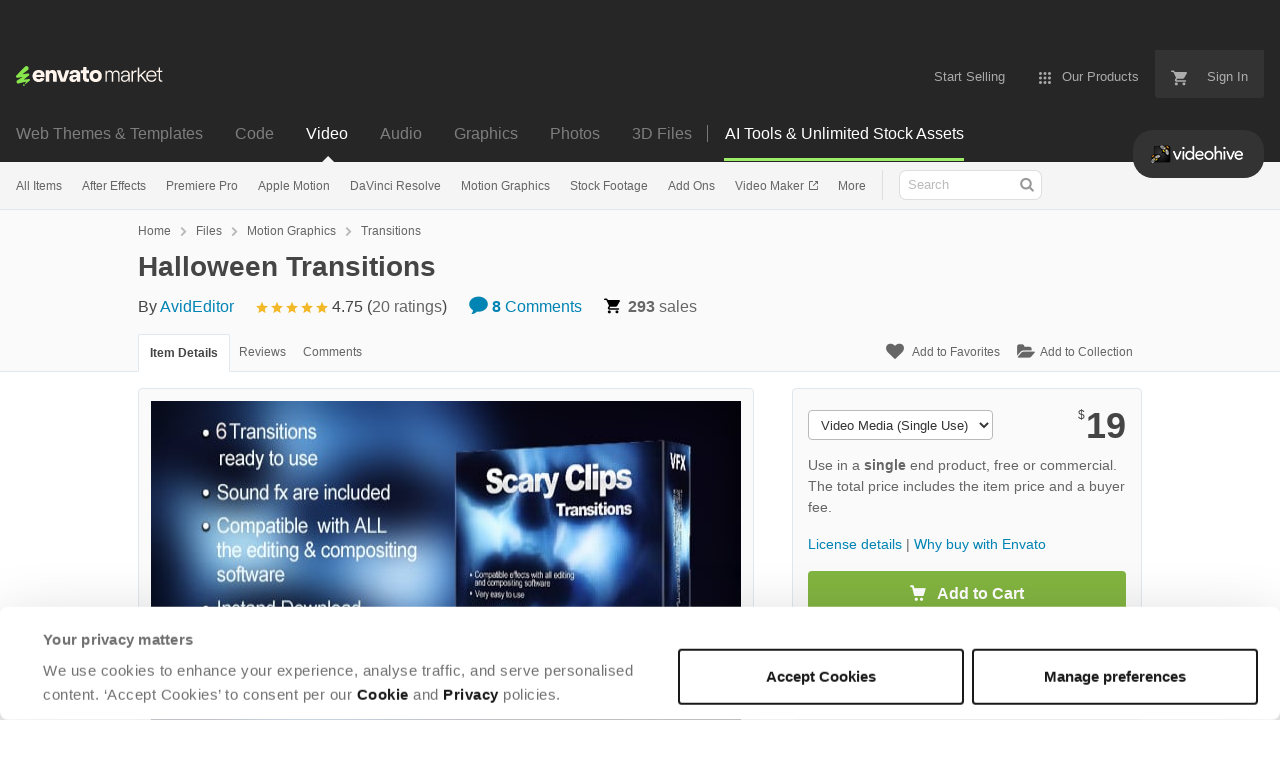

--- FILE ---
content_type: text/html; charset=utf-8
request_url: https://videohive.net/item/scary-overlay-clips-transitions/3247713
body_size: 48090
content:
<!doctype html>
<!--[if IE 9]> <html class="no-js ie9 fixed-layout" lang="en"> <![endif]-->
<!--[if gt IE 9]><!--> <html class="no-js " lang="en"> <!--<![endif]-->
  <head>
    <meta charset="utf-8">
  <script nonce="4z6rz/P8lH9rz/j+RI4D5g==">
//<![CDATA[
  window.DATADOG_CONFIG = {
    clientToken: 'puba7a42f353afa86efd9e11ee56e5fc8d9',
    applicationId: '8561f3f6-5252-482b-ba9f-2bbb1b009106',
    site: 'datadoghq.com',
    service: 'marketplace',
    env: 'production',
    version: 'c8aa4eb494d47862c750fac931c3ebc7fa8f74c0',
    sessionSampleRate: 0.2,
    sessionReplaySampleRate: 5
  };

//]]>
</script>
  <script nonce="4z6rz/P8lH9rz/j+RI4D5g==">
//<![CDATA[
    var rollbarEnvironment = "production"
    var codeVersion = "c8aa4eb494d47862c750fac931c3ebc7fa8f74c0"

//]]>
</script>  <script src="https://public-assets.envato-static.com/assets/rollbar-7d28a36121004a04329b5586f1eb752eb4be5f4bf4d0f539ddb0bb8097777d80.js" nonce="4z6rz/P8lH9rz/j+RI4D5g==" defer="defer"></script>


<meta content="origin-when-cross-origin" name="referrer" />

<link rel="dns-prefetch" href="//s3.envato.com" />
  <link rel="preload" href="https://market-resized.envatousercontent.com/videohive.net/files/151177920/SCARY%20OVERLAY%20CLIPS%20590%20NEW.jpg?auto=format&amp;q=85&amp;cf_fit=crop&amp;gravity=top&amp;h=8000&amp;w=590&amp;s=6d0ec4be6d0d49c53287cd4a55fe8a5228f395af580ec94602178730c3cd1456" as="image" />
<link rel="preload" href="https://public-assets.envato-static.com/assets/generated_sprites/logos-20f56d7ae7a08da2c6698db678490c591ce302aedb1fcd05d3ad1e1484d3caf9.png" as="image" />
<link rel="preload" href="https://public-assets.envato-static.com/assets/generated_sprites/common-5af54247f3a645893af51456ee4c483f6530608e9c15ca4a8ac5a6e994d9a340.png" as="image" />


<title>Halloween Transitions, Motion Graphics | VideoHive</title>

<meta name="description" content="Buy Halloween Transitions by AvidEditor on VideoHive. 6 Scary overlay clips (transitions) with the aesthetics of lightened tv screen pixels. The whole footage can be used ...">

  <meta name="viewport" content="width=device-width,initial-scale=1">

<link rel="icon" type="image/x-icon" href="https://public-assets.envato-static.com/assets/icons/favicons/favicon-1147a1221bfa55e7ee6678c2566ccd7580fa564fe2172489284a1c0b1d8d595d.png" />
  <link rel="apple-touch-icon-precomposed" type="image/x-icon" href="https://public-assets.envato-static.com/assets/icons/favicons/apple-touch-icon-72x72-precomposed-ea6fb08063069270d41814bdcea6a36fee5fffaba8ec1f0be6ccf3ebbb63dddb.png" sizes="72x72" />
  <link rel="apple-touch-icon-precomposed" type="image/x-icon" href="https://public-assets.envato-static.com/assets/icons/favicons/apple-touch-icon-114x114-precomposed-bab982e452fbea0c6821ffac2547e01e4b78e1df209253520c7c4e293849c4d3.png" sizes="114x114" />
  <link rel="apple-touch-icon-precomposed" type="image/x-icon" href="https://public-assets.envato-static.com/assets/icons/favicons/apple-touch-icon-120x120-precomposed-8275dc5d1417e913b7bd8ad048dccd1719510f0ca4434f139d675172c1095386.png" sizes="120x120" />
  <link rel="apple-touch-icon-precomposed" type="image/x-icon" href="https://public-assets.envato-static.com/assets/icons/favicons/apple-touch-icon-144x144-precomposed-c581101b4f39d1ba1c4a5e45edb6b3418847c5c387b376930c6a9922071c8148.png" sizes="144x144" />
<link rel="apple-touch-icon-precomposed" type="image/x-icon" href="https://public-assets.envato-static.com/assets/icons/favicons/apple-touch-icon-precomposed-c581101b4f39d1ba1c4a5e45edb6b3418847c5c387b376930c6a9922071c8148.png" />

  <link rel="stylesheet" href="https://public-assets.envato-static.com/assets/market/core/index-0e7208420b5c0370ce58b54120d43ed6160229d5153638c235ffd21bffa3b6a5.css" media="all" />
  <link rel="stylesheet" href="https://public-assets.envato-static.com/assets/market/pages/default/index-bc0f9ebf1325995048db8d92227dd04bb29008cca2b6953a45ed79e3c50eea93.css" media="all" />


<script src="https://public-assets.envato-static.com/assets/components/brand_neue_tokens-3647ccb350ec80eb4f842ff0b6e6441c87b920ede2ad70cff79790c873711182.js" nonce="4z6rz/P8lH9rz/j+RI4D5g==" defer="defer"></script>

<meta name="theme-color" content="#333333">


<link rel="canonical" href="https://videohive.net/item/scary-overlay-clips-transitions/3247713" />

<script type="application/ld+json">
{
  "@context": "http://schema.org",
  "@type": "WebSite",
  "name": "VideoHive",
  "url": "https://videohive.net"
}
</script>


    <script type="application/ld+json">
      {"@context":"http://schema.org","@type":"Product","category":"Transitions","url":"https://videohive.net/item/scary-overlay-clips-transitions/3247713","description":"6 Scary overlay clips (transitions) with the aesthetics of lightened tv screen pixels. The whole footage can be used as over-layer (blending mode, Add – Lighten – Screen) or with sapphire effect like MathOps or BCC Composite effect. An informative example (blending mode – add) can be viewed in the preview video. Sound included !                                                                                                                                                                                                                            ","name":"Halloween Transitions","image":"https://s3.envato.com/files/151177919/SCARY%20OVERLAY%20CLIPS%2080%20NEW.jpg","brand":{"@type":"Brand","name":"AvidEditor"},"sku":3247713,"mpn":"E-3247713","offers":{"@type":"Offer","price":"19.00","priceCurrency":"USD","priceValidUntil":"2026-01-20T23:59:59+11:00","itemCondition":"http://schema.org/NewCondition","availability":"http://schema.org/InStock","url":"https://videohive.net/item/scary-overlay-clips-transitions/3247713"},"aggregateRating":{"@type":"AggregateRating","ratingValue":"4.75","reviewCount":"20"},"review":{"@type":"Review","reviewRating":{"@type":"Rating","ratingValue":"5","bestRating":"5"},"author":{"@type":"Person","name":"realtyprospects"}}}
    </script>

    <script type="application/ld+json">
      {"@context":"http://schema.org","@type":"BreadcrumbList","itemListElement":[{"@type":"ListItem","position":1,"name":"Home","item":"https://videohive.net"},{"@type":"ListItem","position":2,"name":"Files","item":"https://videohive.net/category/all"},{"@type":"ListItem","position":3,"name":"Motion Graphics","item":"https://videohive.net/motion-graphics"},{"@type":"ListItem","position":4,"name":"Transitions"}]}
    </script>

    <script type="application/ld+json">
      {"@type":"VideoObject","contentUrl":"https://previews.customer.envatousercontent.com/h264-video-previews/3247713.mp4","@context":"http://schema.org","datePublished":"2012-10-22T05:18:50+11:00","name":"Halloween Transitions","description":"6 Scary overlay clips (transitions) with the aesthetics of lightened tv screen pixels. The whole footage can be used as over-layer (blending mode, Add – Lighten – Screen) or with sapphire effect like MathOps or BCC Composite effect. An informative example (blending mode – add) can be viewed in the preview video. Sound included !                                                                                                                                                                                                                            ","url":"https://videohive.net/item/scary-overlay-clips-transitions/3247713","thumbnailUrl":"https://market-resized.envatousercontent.com/videohive.net/files/151177920/SCARY%20OVERLAY%20CLIPS%20590%20NEW.jpg?auto=format\u0026q=85\u0026cf_fit=crop\u0026gravity=top\u0026h=8000\u0026w=590\u0026s=6d0ec4be6d0d49c53287cd4a55fe8a5228f395af580ec94602178730c3cd1456","author":{"@type":"Person","name":"AvidEditor","url":"https://videohive.net/user/avideditor"}}
    </script>

<script nonce="4z6rz/P8lH9rz/j+RI4D5g==">
//<![CDATA[
  window.dataLayer = window.dataLayer || [];

//]]>
</script>
<meta name="bingbot" content="nocache">

      <meta name="twitter:card" content="player" />
  <meta name="twitter:site" content="@envatomarket" />
  <meta name="twitter:creator" content="@AvidEditor1" />
  <meta name="twitter:data1" content="$19 USD" />
  <meta name="twitter:label1" content="Price" />
  <meta name="twitter:data2" content="VideoHive" />
  <meta name="twitter:label2" content="Marketplace" />
  <meta name="twitter:domain" content="videohive.net" />
  <meta property="og:title" content="Halloween Transitions" />
  <meta property="og:type" content="website" />
  <meta property="og:url" content="https://videohive.net/item/scary-overlay-clips-transitions/3247713" />
  <meta property="og:image" content="https://s3.envato.com/files/151177920/SCARY%20OVERLAY%20CLIPS%20590%20NEW.jpg" />
  <meta property="og:description" content="6 Scary overlay clips (transitions) with the aesthetics of lightened tv screen pixels. The whole footage can be used as over-layer (blending mode, Add – Lighten – Screen) or with sapphire effect li..." />
  <meta property="og:site_name" content="VideoHive" />
  <meta name="twitter:player:height" content="480" />
  <meta name="twitter:player:width" content="640" />
  <meta name="twitter:player" content="https://videohive.net/item/scary-overlay-clips-transitions/embed/3247713" />
  <meta name="twitter:player:stream" content="https://s3.envato.com/h264-video-previews/3247713.mp4" />
  <meta name="twitter:player:stream:content_type" content="video/mp4" />


<meta name="csrf-param" content="authenticity_token" />
<meta name="csrf-token" content="Jlzub9u4hv4-aGDxKYGImxw23NoUAkNmFzBEDThB44R9A6C_RYgo7aOSdkcaydCKxG9uIvG7UHz0_2h99dzJzw" />

<meta name="turbo-visit-control" content="reload">







    <script type="text/plain" nonce="4z6rz/P8lH9rz/j+RI4D5g==" data-cookieconsent="statistics">
//<![CDATA[
      var container_env_param = "";
      (function(w,d,s,l,i) {
      w[l]=w[l]||[];w[l].push({'gtm.start':
      new Date().getTime(),event:'gtm.js'});
      var f=d.getElementsByTagName(s)[0],
      j=d.createElement(s),dl=l!='dataLayer'?'&l='+l:'';
      j.async=true;j.src='https://www.googletagmanager.com/gtm.js?id='+i+dl+container_env_param;
      f.parentNode.insertBefore(j,f);
      })(window,document,'script','dataLayer','GTM-W8KL5Q5');

//]]>
</script>
    <script type="text/plain" nonce="4z6rz/P8lH9rz/j+RI4D5g==" data-cookieconsent="marketing">
//<![CDATA[
      var gtmId = 'GTM-KGCDGPL6';
      var container_env_param = "";
      // Google Tag Manager Tracking Code
      (function(w,d,s,l,i) {
        w[l]=w[l]||[];w[l].push({'gtm.start':
          new Date().getTime(),event:'gtm.js'});
        var f=d.getElementsByTagName(s)[0],
          j=d.createElement(s),dl=l!='dataLayer'?'&l='+l:'';
        j.async=true;j.src='https://www.googletagmanager.com/gtm.js?id='+i+dl+container_env_param;
        f.parentNode.insertBefore(j,f);
      })(window,document,'script','dataLayer', gtmId);



//]]>
</script>


    <script src="https://public-assets.envato-static.com/assets/market/core/head-d4f3da877553664cb1d5ed45cb42c6ec7e6b00d0c4d164be8747cfd5002a24eb.js" nonce="4z6rz/P8lH9rz/j+RI4D5g=="></script>
  </head>
  <body
    class="color-scheme-light susy-layout-enabled"
    data-view="app impressionTracker"
    data-responsive="true"
    data-user-signed-in="false"
  >
    <script nonce="4z6rz/P8lH9rz/j+RI4D5g==">
//<![CDATA[
    var gtmConfig = {}

//]]>
</script>

    <!--[if lte IE 8]>
  <div style="color:#fff;background:#f00;padding:20px;text-align:center;">
    VideoHive no longer actively supports this version of Internet Explorer. We suggest that you <a href="https://windows.microsoft.com/en-us/internet-explorer/download-ie" style="color:#fff;text-decoration:underline;">upgrade to a newer version</a> or <a href="https://browsehappy.com/" style="color:#fff;text-decoration:underline;">try a different browser</a>.
  </div>
<![endif]-->

    <script src="https://public-assets.envato-static.com/assets/gtm_measurements-e947ca32625d473f817a542e5e32d96fb8c283f28fca4cb018a92c05fc3074d6.js" nonce="4z6rz/P8lH9rz/j+RI4D5g=="></script>
        <noscript>
      <iframe
        src="https://www.googletagmanager.com/ns.html?id=GTM-W8KL5Q5"
        height="0"
        width="0"
        style="display:none;visibility:hidden"
      >
      </iframe>
    </noscript>

        <noscript>
      <iframe
        src="https://www.googletagmanager.com/ns.html?id=GTM-KGCDGPL6"
        height="0"
        width="0"
        style="display:none;visibility:hidden"
      >
      </iframe>
    </noscript>


    <script nonce="4z6rz/P8lH9rz/j+RI4D5g==">
//<![CDATA[
  (function() {
    function normalizeAttributeValue(value) {
      if (value === undefined || value === null) return undefined

      var normalizedValue

      if (Array.isArray(value)) {
        normalizedValue = normalizedValue || value
          .map(normalizeAttributeValue)
          .filter(Boolean)
          .join(', ')
      }

      normalizedValue = normalizedValue || value
        .toString()
        .toLowerCase()
        .trim()
        .replace(/&amp;/g, '&')
        .replace(/&#39;/g, "'")
        .replace(/\s+/g, ' ')

      if (normalizedValue === '') return undefined
      return normalizedValue
    }

    var pageAttributes = {
      app_name: normalizeAttributeValue('Marketplace'),
      app_env: normalizeAttributeValue('production'),
      app_version: normalizeAttributeValue('c8aa4eb494d47862c750fac931c3ebc7fa8f74c0'),
      page_type: normalizeAttributeValue('item'),
      page_location: window.location.href,
      page_title: document.title,
      page_referrer: document.referrer,
      ga_param: normalizeAttributeValue(''),
      event_attributes: null,
      user_attributes: {
        user_id: normalizeAttributeValue(''),
        market_user_id: normalizeAttributeValue(''),
      }
    }
    dataLayer.push(pageAttributes)

    dataLayer.push({
      event: 'analytics_ready',
      event_attributes: {
        event_type: 'user',
        custom_timestamp: Date.now()
      }
    })
  })();

//]]>
</script>

    <div class="page">
        <div class="page__off-canvas--left overflow">
          <div class="off-canvas-left js-off-canvas-left">
  <div class="off-canvas-left__top">
    <a href="https://videohive.net">Envato Market</a>
  </div>

  <div class="off-canvas-left__current-site -color-videohive">
  <span class="off-canvas-left__site-title">
    Video
  </span>

  <a class="off-canvas-left__current-site-toggle -white-arrow -color-videohive" data-view="dropdown" data-dropdown-target=".off-canvas-left__sites" href="#"></a>
</div>

<div class="off-canvas-left__sites is-hidden" id="off-canvas-sites">
    <a class="off-canvas-left__site" href="https://themeforest.net/?auto_signin=true">
      <span class="off-canvas-left__site-title">
        Web Themes &amp; Templates
      </span>
      <i class="e-icon -icon-right-open"></i>
</a>    <a class="off-canvas-left__site" href="https://codecanyon.net/?auto_signin=true">
      <span class="off-canvas-left__site-title">
        Code
      </span>
      <i class="e-icon -icon-right-open"></i>
</a>    <a class="off-canvas-left__site" href="https://audiojungle.net/?auto_signin=true">
      <span class="off-canvas-left__site-title">
        Audio
      </span>
      <i class="e-icon -icon-right-open"></i>
</a>    <a class="off-canvas-left__site" href="https://graphicriver.net/?auto_signin=true">
      <span class="off-canvas-left__site-title">
        Graphics
      </span>
      <i class="e-icon -icon-right-open"></i>
</a>    <a class="off-canvas-left__site" href="https://photodune.net/?auto_signin=true">
      <span class="off-canvas-left__site-title">
        Photos
      </span>
      <i class="e-icon -icon-right-open"></i>
</a>    <a class="off-canvas-left__site" href="https://3docean.net/?auto_signin=true">
      <span class="off-canvas-left__site-title">
        3D Files
      </span>
      <i class="e-icon -icon-right-open"></i>
</a></div>

  <div class="off-canvas-left__search">
  <form id="search" action="/category/all" accept-charset="UTF-8" method="get">
    <div class="search-field -border-none">
      <div class="search-field__input">
        <input id="term" name="term" type="search" placeholder="Search" class="search-field__input-field" />
      </div>
      <button class="search-field__button" type="submit">
        <i class="e-icon -icon-search"><span class="e-icon__alt">Search</span></i>
      </button>
    </div>
</form></div>

  <ul>
    <li>
  <a class="elements-nav__category-link external-link" target="_blank" data-analytics-view-payload="{&quot;eventName&quot;:&quot;view_promotion&quot;,&quot;contextDetail&quot;:&quot;site switcher&quot;,&quot;ecommerce&quot;:{&quot;promotionId&quot;:&quot;switcher_mobile_DEC2025&quot;,&quot;promotionName&quot;:&quot;switcher_mobile_DEC2025&quot;,&quot;promotionType&quot;:&quot;elements referral&quot;}}" data-analytics-click-payload="{&quot;eventName&quot;:&quot;select_promotion&quot;,&quot;contextDetail&quot;:&quot;site switcher&quot;,&quot;ecommerce&quot;:{&quot;promotionId&quot;:&quot;switcher_mobile_DEC2025&quot;,&quot;promotionName&quot;:&quot;switcher_mobile_DEC2025&quot;,&quot;promotionType&quot;:&quot;elements referral&quot;}}" href="https://elements.envato.com/?utm_campaign=switcher_mobile_DEC2025&amp;utm_medium=referral&amp;utm_source=videohive.net">Unlimited Downloads</a>
</li>


    <li>
        <a class="off-canvas-category-link" data-view="dropdown" data-dropdown-target="#off-canvas-all-items" href="/category/all">
          All Items
</a>
        <ul class="is-hidden" id="off-canvas-all-items">
            <li>
              <a class="off-canvas-category-link--sub" href="/top-sellers">Popular Files</a>
            </li>
            <li>
              <a class="off-canvas-category-link--sub" href="/feature">Featured Files</a>
            </li>
            <li>
              <a class="off-canvas-category-link--sub" href="/category/all?date=this-month&amp;sort=sales">Top New Files</a>
            </li>
            <li>
              <a class="off-canvas-category-link--sub" href="/follow_feed">Follow Feed</a>
            </li>
            <li>
              <a class="off-canvas-category-link--sub" href="/authors/top">Top Authors</a>
            </li>
            <li>
              <a class="off-canvas-category-link--sub" href="/page/top_new_sellers">Top New Authors</a>
            </li>
            <li>
              <a class="off-canvas-category-link--sub" href="/collections">Public Collections</a>
            </li>
            <li>
              <a class="off-canvas-category-link--sub" href="/category">View All Categories</a>
            </li>
            <li>
              <a class="off-canvas-category-link--sub external-link elements-nav__category-link" target="_blank" data-analytics-view-payload="{&quot;eventName&quot;:&quot;view_promotion&quot;,&quot;contextDetail&quot;:&quot;sub nav&quot;,&quot;ecommerce&quot;:{&quot;promotionId&quot;:&quot;Unlimited Video Templates&quot;,&quot;promotionName&quot;:&quot;Unlimited Video Templates&quot;,&quot;promotionType&quot;:&quot;elements referral&quot;}}" data-analytics-click-payload="{&quot;eventName&quot;:&quot;select_promotion&quot;,&quot;contextDetail&quot;:&quot;sub nav&quot;,&quot;ecommerce&quot;:{&quot;promotionId&quot;:&quot;Unlimited Video Templates&quot;,&quot;promotionName&quot;:&quot;Unlimited Video Templates&quot;,&quot;promotionType&quot;:&quot;elements referral&quot;}}" href="https://elements.envato.com/video-templates/?utm_campaign=elements_mkt-nav_child&amp;utm_content=vh_all-items&amp;utm_medium=referral&amp;utm_source=videohive.net">Unlimited Video Templates</a>
            </li>
        </ul>

    </li>
    <li>
        <a class="off-canvas-category-link" data-view="dropdown" data-dropdown-target="#off-canvas-after-effects" href="/category/after-effects-project-files">
          After Effects
</a>
        <ul class="is-hidden" id="off-canvas-after-effects">
            <li>
              <a class="off-canvas-category-link--sub" href="/category/after-effects-project-files">Show all After Effects</a>
            </li>
            <li>
              <a class="off-canvas-category-link--sub" href="/popular_item/by_category?category=after-effects-project-files">Popular Items</a>
            </li>
            <li>
              <a class="off-canvas-category-link--sub" href="/category/after-effects-project-files/broadcast-packages">Broadcast Packages</a>
            </li>
            <li>
              <a class="off-canvas-category-link--sub" href="/attributes/video-project-requires/Element 3D?sort=date">Element 3D</a>
            </li>
            <li>
              <a class="off-canvas-category-link--sub" href="/category/after-effects-project-files/elements">Elements</a>
            </li>
            <li>
              <a class="off-canvas-category-link--sub" href="/category/after-effects-project-files/infographics">Infographics</a>
            </li>
            <li>
              <a class="off-canvas-category-link--sub" href="/category/after-effects-project-files/logo-stings">Logo Stings</a>
            </li>
            <li>
              <a class="off-canvas-category-link--sub" href="/category/after-effects-project-files/openers">Openers</a>
            </li>
            <li>
              <a class="off-canvas-category-link--sub" href="/category/after-effects-project-files/product-promo">Product Promo</a>
            </li>
            <li>
              <a class="off-canvas-category-link--sub" href="/category/after-effects-project-files/titles">Titles</a>
            </li>
            <li>
              <a class="off-canvas-category-link--sub" href="/category/after-effects-project-files/video-displays">Video Displays</a>
            </li>
            <li>
              <a class="off-canvas-category-link--sub external-link elements-nav__category-link" target="_blank" data-analytics-view-payload="{&quot;eventName&quot;:&quot;view_promotion&quot;,&quot;contextDetail&quot;:&quot;sub nav&quot;,&quot;ecommerce&quot;:{&quot;promotionId&quot;:&quot;Unlimited After Effects&quot;,&quot;promotionName&quot;:&quot;Unlimited After Effects&quot;,&quot;promotionType&quot;:&quot;elements referral&quot;}}" data-analytics-click-payload="{&quot;eventName&quot;:&quot;select_promotion&quot;,&quot;contextDetail&quot;:&quot;sub nav&quot;,&quot;ecommerce&quot;:{&quot;promotionId&quot;:&quot;Unlimited After Effects&quot;,&quot;promotionName&quot;:&quot;Unlimited After Effects&quot;,&quot;promotionType&quot;:&quot;elements referral&quot;}}" href="https://elements.envato.com/video-templates/compatible-with-after-effects/?utm_campaign=elements_mkt-nav_child&amp;utm_content=vh_after-effects&amp;utm_medium=referral&amp;utm_source=videohive.net">Unlimited After Effects</a>
            </li>
        </ul>

    </li>
    <li>
        <a class="off-canvas-category-link" data-view="dropdown" data-dropdown-target="#off-canvas-premiere-pro" href="/category/premiere-pro-templates">
          Premiere Pro
</a>
        <ul class="is-hidden" id="off-canvas-premiere-pro">
            <li>
              <a class="off-canvas-category-link--sub" href="/category/premiere-pro-templates">Show all Premiere Pro</a>
            </li>
            <li>
              <a class="off-canvas-category-link--sub" href="/popular_item/by_category?category=premiere-pro-templates">Popular Items</a>
            </li>
            <li>
              <a class="off-canvas-category-link--sub" href="/category/premiere-pro-templates/broadcast-packages">Broadcast Packages</a>
            </li>
            <li>
              <a class="off-canvas-category-link--sub" href="/category/premiere-pro-templates/elements">Elements</a>
            </li>
            <li>
              <a class="off-canvas-category-link--sub" href="/category/premiere-pro-templates/infographics">Infographics</a>
            </li>
            <li>
              <a class="off-canvas-category-link--sub" href="/category/premiere-pro-templates/logo-stings">Logo Stings</a>
            </li>
            <li>
              <a class="off-canvas-category-link--sub" href="/category/premiere-pro-templates/openers">Openers</a>
            </li>
            <li>
              <a class="off-canvas-category-link--sub" href="/category/premiere-pro-templates/product-promo">Product Promo</a>
            </li>
            <li>
              <a class="off-canvas-category-link--sub" href="/category/premiere-pro-templates/titles">Titles</a>
            </li>
            <li>
              <a class="off-canvas-category-link--sub" href="/category/premiere-pro-templates/video-displays">Video Displays</a>
            </li>
            <li>
              <a class="off-canvas-category-link--sub external-link elements-nav__category-link" target="_blank" data-analytics-view-payload="{&quot;eventName&quot;:&quot;view_promotion&quot;,&quot;contextDetail&quot;:&quot;sub nav&quot;,&quot;ecommerce&quot;:{&quot;promotionId&quot;:&quot;Unlimited Premiere Pro&quot;,&quot;promotionName&quot;:&quot;Unlimited Premiere Pro&quot;,&quot;promotionType&quot;:&quot;elements referral&quot;}}" data-analytics-click-payload="{&quot;eventName&quot;:&quot;select_promotion&quot;,&quot;contextDetail&quot;:&quot;sub nav&quot;,&quot;ecommerce&quot;:{&quot;promotionId&quot;:&quot;Unlimited Premiere Pro&quot;,&quot;promotionName&quot;:&quot;Unlimited Premiere Pro&quot;,&quot;promotionType&quot;:&quot;elements referral&quot;}}" href="https://elements.envato.com/video-templates/compatible-with-premiere-pro/?utm_campaign=elements_mkt-nav_child&amp;utm_content=vh_premiere-pro&amp;utm_medium=referral&amp;utm_source=videohive.net">Unlimited Premiere Pro</a>
            </li>
        </ul>

    </li>
    <li>
        <a class="off-canvas-category-link" data-view="dropdown" data-dropdown-target="#off-canvas-apple-motion" href="/category/apple-motion-templates">
          Apple Motion
</a>
        <ul class="is-hidden" id="off-canvas-apple-motion">
            <li>
              <a class="off-canvas-category-link--sub" href="/category/apple-motion-templates">Show all Apple Motion</a>
            </li>
            <li>
              <a class="off-canvas-category-link--sub" href="/popular_item/by_category?category=apple-motion-templates">Popular Items</a>
            </li>
            <li>
              <a class="off-canvas-category-link--sub" href="/category/apple-motion-templates/elements">Elements</a>
            </li>
            <li>
              <a class="off-canvas-category-link--sub" href="/category/apple-motion-templates/logo-stings">Logo Stings</a>
            </li>
            <li>
              <a class="off-canvas-category-link--sub" href="/category/apple-motion-templates/openers">Openers</a>
            </li>
            <li>
              <a class="off-canvas-category-link--sub" href="/category/apple-motion-templates/titles">Titles</a>
            </li>
            <li>
              <a class="off-canvas-category-link--sub" href="/category/apple-motion-templates/video-displays">Video Displays</a>
            </li>
            <li>
              <a class="off-canvas-category-link--sub external-link elements-nav__category-link" target="_blank" data-analytics-view-payload="{&quot;eventName&quot;:&quot;view_promotion&quot;,&quot;contextDetail&quot;:&quot;sub nav&quot;,&quot;ecommerce&quot;:{&quot;promotionId&quot;:&quot;Unlimited Apple Motion&quot;,&quot;promotionName&quot;:&quot;Unlimited Apple Motion&quot;,&quot;promotionType&quot;:&quot;elements referral&quot;}}" data-analytics-click-payload="{&quot;eventName&quot;:&quot;select_promotion&quot;,&quot;contextDetail&quot;:&quot;sub nav&quot;,&quot;ecommerce&quot;:{&quot;promotionId&quot;:&quot;Unlimited Apple Motion&quot;,&quot;promotionName&quot;:&quot;Unlimited Apple Motion&quot;,&quot;promotionType&quot;:&quot;elements referral&quot;}}" href="https://elements.envato.com/video-templates/compatible-with-apple-motion/?utm_campaign=elements_mkt-nav_child&amp;utm_content=vh_apple-motion&amp;utm_medium=referral&amp;utm_source=videohive.net">Unlimited Apple Motion</a>
            </li>
        </ul>

    </li>
    <li>
        <a class="off-canvas-category-link" data-view="dropdown" data-dropdown-target="#off-canvas-davinci-resolve" href="/category/davinci-resolve-templates">
          DaVinci Resolve
</a>
        <ul class="is-hidden" id="off-canvas-davinci-resolve">
            <li>
              <a class="off-canvas-category-link--sub" href="/category/davinci-resolve-templates">Show all DaVinci Resolve</a>
            </li>
            <li>
              <a class="off-canvas-category-link--sub" href="/popular_item/by_category?category=davinci-resolve-templates">Popular Items</a>
            </li>
            <li>
              <a class="off-canvas-category-link--sub" href="/category/davinci-resolve-templates/broadcast-packages">Broadcast Packages</a>
            </li>
            <li>
              <a class="off-canvas-category-link--sub" href="/category/davinci-resolve-templates/elements">Elements</a>
            </li>
            <li>
              <a class="off-canvas-category-link--sub" href="/category/davinci-resolve-templates/infographics">Infographics</a>
            </li>
            <li>
              <a class="off-canvas-category-link--sub" href="/category/davinci-resolve-templates/logo-stings">Logo Stings</a>
            </li>
            <li>
              <a class="off-canvas-category-link--sub" href="/category/davinci-resolve-templates/openers">Openers</a>
            </li>
            <li>
              <a class="off-canvas-category-link--sub" href="/category/davinci-resolve-templates/product-promo">Product Promo</a>
            </li>
            <li>
              <a class="off-canvas-category-link--sub" href="/category/davinci-resolve-templates/titles">Titles</a>
            </li>
            <li>
              <a class="off-canvas-category-link--sub" href="/category/davinci-resolve-templates/video-displays">Video Displays</a>
            </li>
            <li>
              <a class="off-canvas-category-link--sub external-link elements-nav__category-link" target="_blank" data-analytics-view-payload="{&quot;eventName&quot;:&quot;view_promotion&quot;,&quot;contextDetail&quot;:&quot;sub nav&quot;,&quot;ecommerce&quot;:{&quot;promotionId&quot;:&quot;Unlimited DaVinci Resolve&quot;,&quot;promotionName&quot;:&quot;Unlimited DaVinci Resolve&quot;,&quot;promotionType&quot;:&quot;elements referral&quot;}}" data-analytics-click-payload="{&quot;eventName&quot;:&quot;select_promotion&quot;,&quot;contextDetail&quot;:&quot;sub nav&quot;,&quot;ecommerce&quot;:{&quot;promotionId&quot;:&quot;Unlimited DaVinci Resolve&quot;,&quot;promotionName&quot;:&quot;Unlimited DaVinci Resolve&quot;,&quot;promotionType&quot;:&quot;elements referral&quot;}}" href="https://elements.envato.com/video-templates/compatible-with-davinci-resolve/?utm_campaign=elements_mkt-nav_child&amp;utm_content=vh_davinci-resolve&amp;utm_medium=referral&amp;utm_source=videohive.net">Unlimited DaVinci Resolve</a>
            </li>
        </ul>

    </li>
    <li>
        <a class="off-canvas-category-link" data-view="dropdown" data-dropdown-target="#off-canvas-motion-graphics" href="/category/motion-graphics">
          Motion Graphics
</a>
        <ul class="is-hidden" id="off-canvas-motion-graphics">
            <li>
              <a class="off-canvas-category-link--sub" href="/category/motion-graphics">Show all Motion Graphics</a>
            </li>
            <li>
              <a class="off-canvas-category-link--sub" href="/popular_item/by_category?category=motion-graphics">Popular Items</a>
            </li>
            <li>
              <a class="off-canvas-category-link--sub" href="/category/motion-graphics/backgrounds">Backgrounds</a>
            </li>
            <li>
              <a class="off-canvas-category-link--sub" href="/category/motion-graphics/bugs">Bugs</a>
            </li>
            <li>
              <a class="off-canvas-category-link--sub" href="/category/motion-graphics/distortions">Distortions</a>
            </li>
            <li>
              <a class="off-canvas-category-link--sub" href="/category/motion-graphics/elements">Elements</a>
            </li>
            <li>
              <a class="off-canvas-category-link--sub" href="/category/motion-graphics/infographics">Infographics</a>
            </li>
            <li>
              <a class="off-canvas-category-link--sub" href="/category/motion-graphics/interface-effects">Interface Effects</a>
            </li>
            <li>
              <a class="off-canvas-category-link--sub" href="/category/motion-graphics/lower-thirds">Lower Thirds</a>
            </li>
            <li>
              <a class="off-canvas-category-link--sub" href="/category/motion-graphics/overlays">Overlays</a>
            </li>
            <li>
              <a class="off-canvas-category-link--sub" href="/category/motion-graphics/particles">Particles</a>
            </li>
            <li>
              <a class="off-canvas-category-link--sub" href="/category/motion-graphics/revealer">Revealer</a>
            </li>
            <li>
              <a class="off-canvas-category-link--sub" href="/category/motion-graphics/transitions">Transitions</a>
            </li>
            <li>
              <a class="off-canvas-category-link--sub" href="/category/motion-graphics/miscellaneous">Miscellaneous</a>
            </li>
            <li>
              <a class="off-canvas-category-link--sub" href="/category/motion-graphics/water-and-fluid">Water and Fluid</a>
            </li>
            <li>
              <a class="off-canvas-category-link--sub external-link elements-nav__category-link" target="_blank" data-analytics-view-payload="{&quot;eventName&quot;:&quot;view_promotion&quot;,&quot;contextDetail&quot;:&quot;sub nav&quot;,&quot;ecommerce&quot;:{&quot;promotionId&quot;:&quot;Unlimited Motion Graphics&quot;,&quot;promotionName&quot;:&quot;Unlimited Motion Graphics&quot;,&quot;promotionType&quot;:&quot;elements referral&quot;}}" data-analytics-click-payload="{&quot;eventName&quot;:&quot;select_promotion&quot;,&quot;contextDetail&quot;:&quot;sub nav&quot;,&quot;ecommerce&quot;:{&quot;promotionId&quot;:&quot;Unlimited Motion Graphics&quot;,&quot;promotionName&quot;:&quot;Unlimited Motion Graphics&quot;,&quot;promotionType&quot;:&quot;elements referral&quot;}}" href="https://elements.envato.com/stock-video/motion-graphics/?utm_campaign=elements_mkt-nav_child&amp;utm_content=vh_motion-graphics&amp;utm_medium=referral&amp;utm_source=videohive.net">Unlimited Motion Graphics</a>
            </li>
        </ul>

    </li>
    <li>
        <a class="off-canvas-category-link" data-view="dropdown" data-dropdown-target="#off-canvas-stock-footage" href="/category/stock-footage">
          Stock Footage
</a>
        <ul class="is-hidden" id="off-canvas-stock-footage">
            <li>
              <a class="off-canvas-category-link--sub" href="/category/stock-footage">Show all Stock Footage</a>
            </li>
            <li>
              <a class="off-canvas-category-link--sub" href="/popular_item/by_category?category=stock-footage">Popular Items</a>
            </li>
            <li>
              <a class="off-canvas-category-link--sub" href="/category/stock-footage/buildings">Buildings</a>
            </li>
            <li>
              <a class="off-canvas-category-link--sub" href="/category/stock-footage/business-corporate">Business, Corporate</a>
            </li>
            <li>
              <a class="off-canvas-category-link--sub" href="/category/stock-footage/cartoons">Cartoons</a>
            </li>
            <li>
              <a class="off-canvas-category-link--sub" href="/category/stock-footage/city">City</a>
            </li>
            <li>
              <a class="off-canvas-category-link--sub" href="/category/stock-footage/construction">Construction</a>
            </li>
            <li>
              <a class="off-canvas-category-link--sub" href="/category/stock-footage/education">Education</a>
            </li>
            <li>
              <a class="off-canvas-category-link--sub" href="/category/stock-footage/food">Food</a>
            </li>
            <li>
              <a class="off-canvas-category-link--sub" href="/category/stock-footage/holidays">Holidays</a>
            </li>
            <li>
              <a class="off-canvas-category-link--sub" href="/category/stock-footage/industrial">Industrial</a>
            </li>
            <li>
              <a class="off-canvas-category-link--sub" href="/category/stock-footage/kids">Kids</a>
            </li>
            <li>
              <a class="off-canvas-category-link--sub" href="/category/stock-footage/lifestyle">Lifestyle</a>
            </li>
            <li>
              <a class="off-canvas-category-link--sub" href="/category/stock-footage/medical">Medical</a>
            </li>
            <li>
              <a class="off-canvas-category-link--sub" href="/category/stock-footage/military">Military</a>
            </li>
            <li>
              <a class="off-canvas-category-link--sub" href="/category/stock-footage/nature">Nature</a>
            </li>
            <li>
              <a class="off-canvas-category-link--sub" href="/category/stock-footage/overhead">Overhead</a>
            </li>
            <li>
              <a class="off-canvas-category-link--sub" href="/category/stock-footage/people">People</a>
            </li>
            <li>
              <a class="off-canvas-category-link--sub" href="/category/stock-footage/religious">Religious</a>
            </li>
            <li>
              <a class="off-canvas-category-link--sub" href="/category/stock-footage/science">Science</a>
            </li>
            <li>
              <a class="off-canvas-category-link--sub" href="/category/stock-footage/slow-motion">Slow Motion</a>
            </li>
            <li>
              <a class="off-canvas-category-link--sub" href="/category/stock-footage/special-events">Special Events</a>
            </li>
            <li>
              <a class="off-canvas-category-link--sub" href="/category/stock-footage/sports">Sports</a>
            </li>
            <li>
              <a class="off-canvas-category-link--sub" href="/category/stock-footage/stop-motion">Stop Motion</a>
            </li>
            <li>
              <a class="off-canvas-category-link--sub" href="/category/stock-footage/technology">Technology</a>
            </li>
            <li>
              <a class="off-canvas-category-link--sub" href="/category/stock-footage/time-lapse">Time Lapse</a>
            </li>
            <li>
              <a class="off-canvas-category-link--sub" href="/category/stock-footage/vehicles">Vehicles</a>
            </li>
            <li>
              <a class="off-canvas-category-link--sub" href="/category/stock-footage/weather">Weather</a>
            </li>
            <li>
              <a class="off-canvas-category-link--sub external-link elements-nav__category-link" target="_blank" data-analytics-view-payload="{&quot;eventName&quot;:&quot;view_promotion&quot;,&quot;contextDetail&quot;:&quot;sub nav&quot;,&quot;ecommerce&quot;:{&quot;promotionId&quot;:&quot;Unlimited Stock Footage&quot;,&quot;promotionName&quot;:&quot;Unlimited Stock Footage&quot;,&quot;promotionType&quot;:&quot;elements referral&quot;}}" data-analytics-click-payload="{&quot;eventName&quot;:&quot;select_promotion&quot;,&quot;contextDetail&quot;:&quot;sub nav&quot;,&quot;ecommerce&quot;:{&quot;promotionId&quot;:&quot;Unlimited Stock Footage&quot;,&quot;promotionName&quot;:&quot;Unlimited Stock Footage&quot;,&quot;promotionType&quot;:&quot;elements referral&quot;}}" href="https://elements.envato.com/c/stock-video/?utm_campaign=elements_mkt-nav_child&amp;utm_content=vh_stock-footage&amp;utm_medium=referral&amp;utm_source=videohive.net">Unlimited Stock Footage</a>
            </li>
        </ul>

    </li>
    <li>
        <a class="off-canvas-category-link" data-view="dropdown" data-dropdown-target="#off-canvas-add-ons" href="/category/add-ons">
          Add Ons
</a>
        <ul class="is-hidden" id="off-canvas-add-ons">
            <li>
              <a class="off-canvas-category-link--sub" href="/category/add-ons">Show all Add Ons</a>
            </li>
            <li>
              <a class="off-canvas-category-link--sub" href="/popular_item/by_category?category=add-ons">Popular Items</a>
            </li>
            <li>
              <a class="off-canvas-category-link--sub" href="/category/add-ons/after-effects-presets">After Effects Presets</a>
            </li>
            <li>
              <a class="off-canvas-category-link--sub" href="/category/add-ons/after-effects-scripts">After Effects Scripts</a>
            </li>
            <li>
              <a class="off-canvas-category-link--sub" href="/category/add-ons/premiere-pro-presets">Premiere Pro Presets</a>
            </li>
        </ul>

    </li>
    <li>
        <a class="off-canvas-category-link" data-view="dropdown" data-dropdown-target="#off-canvas-video-maker" href="https://placeit.net/video-maker?utm_source=envatomarket&amp;utm_medium=promos&amp;utm_campaign=placeit_mkt-menu-video&amp;utm_content=video_maker">
          Video Maker
</a>
        <ul class="is-hidden" id="off-canvas-video-maker">
            <li>
              <a class="off-canvas-category-link--sub" href="https://placeit.net/video-maker?utm_source=envatomarket&amp;utm_medium=promos&amp;utm_campaign=placeit_mkt-menu-video&amp;utm_content=video_maker">Video Maker</a>
            </li>
            <li>
              <a class="off-canvas-category-link--sub" href="https://placeit.net/intro-maker?utm_source=envatomarket&amp;utm_medium=promos&amp;utm_campaign=placeit_mkt-menu-video&amp;utm_content=intro_maker">Intro Maker</a>
            </li>
            <li>
              <a class="off-canvas-category-link--sub" href="https://placeit.net/slideshow-maker?utm_source=envatomarket&amp;utm_medium=promos&amp;utm_campaign=placeit_mkt-menu-video&amp;utm_content=slideshow_maker">Slideshow Maker</a>
            </li>
        </ul>

    </li>
    <li>
        <a class="off-canvas-category-link" data-view="dropdown" data-dropdown-target="#off-canvas-more" href="/category">
          More
</a>
        <ul class="is-hidden" id="off-canvas-more">
            <li>
              <a class="off-canvas-category-link--sub" href="/category/cinema-4d-templates/elements">Cinema 4D Elements</a>
            </li>
            <li>
              <a class="off-canvas-category-link--sub" href="/category/cinema-4d-templates/logo-stings">Cinema 4D Logo Stings</a>
            </li>
            <li>
              <a class="off-canvas-category-link--sub" href="/category/cinema-4d-templates/openers">Cinema 4D Openers</a>
            </li>
            <li>
              <a class="off-canvas-category-link--sub" href="/category/cinema-4d-templates/titles">Cinema 4D Titles</a>
            </li>
            <li>
              <a class="off-canvas-category-link--sub" href="/category/cinema-4d-templates/video-displays">Cinema 4D Video Displays</a>
            </li>
            <li>
              <a class="off-canvas-category-link--sub" href="/search/logo">Logo Files</a>
            </li>
            <li>
              <a class="off-canvas-category-link--sub" href="/search/news">News Files</a>
            </li>
            <li>
              <a class="off-canvas-category-link--sub" href="/search/wedding">Wedding Files</a>
            </li>
        </ul>

    </li>

</ul>

</div>

        </div>

        <div class="page__off-canvas--right overflow">
          <div class="off-canvas-right">
    <a class="off-canvas-right__link--cart" href="/cart">
  Guest Cart
  <div class="shopping-cart-summary is-empty" data-view="cartCount">
    <span class="js-cart-summary-count shopping-cart-summary__count">0</span>
    <i class="e-icon -icon-cart"></i>
  </div>
</a>
<a class="off-canvas-right__link" href="/sign_up">
  Create an Envato Account
  <i class="e-icon -icon-envato"></i>
</a>
<a class="off-canvas-right__link" href="/sign_in">
  Sign In
  <i class="e-icon -icon-login"></i>
</a>
</div>

        </div>

      <div class="page__canvas">
        <div class="canvas">
          <div class="canvas__header">
                  <div class="banner__spacer"></div>
  <div class="banner banner__top" data-view="banner" data-cache-key="banner_elements_mkt-header_mixed_19Nov2025_cache" data-analytics-click-payload="{&quot;eventName&quot;:&quot;select_promotion&quot;,&quot;contextDetail&quot;:&quot;referral bar&quot;,&quot;ecommerce&quot;:{&quot;promotionId&quot;:&quot;elements_mkt-header_mixed_19Nov2025&quot;,&quot;promotionName&quot;:&quot;elements_mkt-header_mixed_19Nov2025&quot;,&quot;promotionType&quot;:&quot;elements referral&quot;}}" data-analytics-view-payload="{&quot;eventName&quot;:&quot;view_promotion&quot;,&quot;contextDetail&quot;:&quot;referral bar&quot;,&quot;ecommerce&quot;:{&quot;promotionId&quot;:&quot;elements_mkt-header_mixed_19Nov2025&quot;,&quot;promotionName&quot;:&quot;elements_mkt-header_mixed_19Nov2025&quot;,&quot;promotionType&quot;:&quot;elements referral&quot;}}" data-cookiebot-enabled="true" data-cookie-data="{&quot;motion-graphics&quot;:&quot;elements_mkt-header_mixed_19Nov2025&quot;}">

    <div class="headerstrip-wrapper">
  <a class="headerstrip js-banner__link" href="https://elements.envato.com/pricing?utm_campaign=elements_mkt-header_mixed_19Nov2025&amp;utm_content=vh_marketing-banner&amp;utm_medium=promos&amp;utm_source=videohive.net" target="_blank" rel="noopener noreferrer">
    <div class="headerstrip-content-background"></div>
    <div class="headerstrip-content-wrapper">
      <div class="headerstrip-canvas is-hidden-desktop">
        <div class="headerstrip-content">
          <div class="headerstrip-text">
            <strong>AI tools + unlimited stock assets</strong>
            <span class="js-banner__link headerstrip-cta-mobile" href="https://elements.envato.com/pricing?utm_campaign=elements_mkt-header_mixed_19Nov2025&amp;utm_content=vh_marketing-banner&amp;utm_medium=promos&amp;utm_source=videohive.net">Start now</span>
          </div>
        </div>
      </div>
      <div class="headerstrip-canvas is-hidden-tablet-and-below">
        <div class="headerstrip-content">
          <div class="headerstrip-text">
            <strong>AI tools + unlimited creative stock assets.</strong> All in one subscription.
          </div>
          <span class="js-banner__link headerstrip-cta" href="https://elements.envato.com/pricing?utm_campaign=elements_mkt-header_mixed_19Nov2025&amp;utm_content=vh_marketing-banner&amp;utm_medium=promos&amp;utm_source=videohive.net">Start now</span>
        </div>
      </div>
    </div>
  </a>
</div>


    <style media="screen">
      .headerstrip-wrapper {
  height: 50px;
  position: relative;
}

.headerstrip-wrapper .headerstrip__banner-dismiss {
  width: 12px;
  height: 12px;
  background: none;
  border: none;
  -webkit-box-sizing: content-box;
  -moz-box-sizing: content-box;
  box-sizing: content-box;
  padding: 0;
  position: absolute;
  font: inherit;
  height: 100%;
  line-height: 0;
  cursor: pointer;
  outline: inherit;
  opacity: 0.4;
  padding: 0 16px;
  color: white;
  text-decoration: none;
  -webkit-transition: all 100ms ease;
  -moz-transition: all 100ms ease;
  -o-transition: all 100ms ease;
  transition: all 100ms ease;
  right: 0;
  top: 0;
  z-index: 2;
}

.headerstrip-wrapper .headerstrip__banner-dismiss:hover {
  -webkit-transform: scale(1.3);
  transform: scale(1.3);
}

.headerstrip-wrapper .headerstrip__banner-dismiss svg {
  fill: #FFFFFF;
}

.headerstrip {
  display: block;
  height: 50px;
  font-family: PolySans-Neutral, arial;
  font-size: 14px;
  position: relative;
  text-decoration: none !important;
  z-index: 1;
}

.headerstrip .headerstrip-content-background {
  background-color: #fff;
  opacity: 1;
  position: absolute;
  top: 0;
  left: 0;
  right: 0;
  bottom: 0;
  z-index: 1;
  background: #9CEE69; /* For browsers that do not support gradients */
  background: -webkit-linear-gradient(left, #9CEE69, #9CEE69); /* For Safari 5.1 to 6.0 */
  background: linear-gradient(to right, #9CEE69, #9CEE69); /* Standard syntax */
  background-repeat: repeat-x;
}

.headerstrip .headerstrip-canvas {
  height: 50px;
  margin: auto auto;
}

.headerstrip .headerstrip-content-wrapper {
  margin: 0 auto;
  position: relative;
  z-index: 2;
}

.headerstrip .headerstrip-content {
  display: flex;
  align-items: center;
  justify-content: center;
  background-size: contain;
  background-repeat: no-repeat;
  background-size: 1000px 50px;
  width: 100%;
  height: 50px;
  max-width: 1408px;
  padding-left: 16px;
  padding-right: 16px;
  margin: 0 auto;
}

.headerstrip .headerstrip-text {
  color: #191919;
  text-decoration: none;
  padding-right: 24px;
  font-weight: 300;
  letter-spacing: 0.8px;
  position: relative;
}

.headerstrip .headerstrip-text strong {
  font-family: PolySans-Median, arial;
}

.headerstrip .headerstrip-cta-container {
  display: flex;
}

.headerstrip .headerstrip-cta {
  font-family: PolySans-Median, arial;
  position: relative;
  background-color: #191919;
  padding: 6px 30px 5px 30px;
  color: #FFF5ED;
  border-radius: 4px;
  text-decoration: none;
  display: block;
  text-align: center;
  min-width: 100px;
}

.headerstrip .headerstrip-cta-mobile {
  color: #191919;
  text-decoration: underline;
  padding-left: 5px;
}

.headerstrip .headerstrip-cta-mobile:hover {
  color: #191919;
}


.headerstrip .is-hidden-desktop .headerstrip-content {
  text-align: center;
}

.headerstrip .is-hidden-desktop .headerstrip-text {
  position: relative;
  padding-right: 24px;
}

.headerstrip .is-hidden-desktop .headerstrip__banner-dismiss {
  margin-left: 0;
}

.headerstrip .headerstrip__dismiss-icon {
  width: 12px;
  height: 12px;
  fill: #191919;
  display: inline-block;
}

@media (max-width: 1024px) {
  .headerstrip .is-hidden-tablet-and-below {
    display: none !important;
  }
}

@media (min-width: 1025px) {
  .headerstrip .is-hidden-desktop {
    display: none !important
  }

  .headerstrip .headerstrip-content-wrapper {
    max-width: 1408px
  }
}

    </style>
</div>

            <header class="site-header">
                <div class="site-header__mini is-hidden-desktop">
                  <div class="header-mini">
  <div class="header-mini__button--cart">
    <a class="btn btn--square" href="/cart">
      <svg width="14px"
     height="14px"
     viewBox="0 0 14 14"
     class="header-mini__button-cart-icon"
     xmlns="http://www.w3.org/2000/svg"
     aria-labelledby="title"
     role="img">
  <title>Cart</title>
  <path d="M 0.009 1.349 C 0.009 1.753 0.347 2.086 0.765 2.086 C 0.765 2.086 0.766 2.086 0.767 2.086 L 0.767 2.09 L 2.289 2.09 L 5.029 7.698 L 4.001 9.507 C 3.88 9.714 3.812 9.958 3.812 10.217 C 3.812 11.028 4.496 11.694 5.335 11.694 L 14.469 11.694 L 14.469 11.694 C 14.886 11.693 15.227 11.36 15.227 10.957 C 15.227 10.552 14.886 10.221 14.469 10.219 L 14.469 10.217 L 5.653 10.217 C 5.547 10.217 5.463 10.135 5.463 10.031 L 5.487 9.943 L 6.171 8.738 L 11.842 8.738 C 12.415 8.738 12.917 8.436 13.175 7.978 L 15.901 3.183 C 15.96 3.08 15.991 2.954 15.991 2.828 C 15.991 2.422 15.65 2.09 15.23 2.09 L 3.972 2.09 L 3.481 1.077 L 3.466 1.043 C 3.343 0.79 3.084 0.612 2.778 0.612 C 2.777 0.612 0.765 0.612 0.765 0.612 C 0.347 0.612 0.009 0.943 0.009 1.349 Z M 3.819 13.911 C 3.819 14.724 4.496 15.389 5.335 15.389 C 6.171 15.389 6.857 14.724 6.857 13.911 C 6.857 13.097 6.171 12.434 5.335 12.434 C 4.496 12.434 3.819 13.097 3.819 13.911 Z M 11.431 13.911 C 11.431 14.724 12.11 15.389 12.946 15.389 C 13.784 15.389 14.469 14.724 14.469 13.911 C 14.469 13.097 13.784 12.434 12.946 12.434 C 12.11 12.434 11.431 13.097 11.431 13.911 Z"></path>

</svg>


      <span class="is-hidden">Cart</span>
      <span class="header-mini__button-cart-cart-amount is-hidden"
            data-view="headerCartCount">
        0
      </span>
</a>  </div>
  <div class="header-mini__button--account">
    <a class="btn btn--square" data-view="offCanvasNavToggle" data-off-canvas="right" href="#account">
      <i class="e-icon -icon-person"></i>
      <span class="is-hidden">Account</span>
</a>  </div>

    <div class="header-mini__button--categories">
      <a class="btn btn--square" data-view="offCanvasNavToggle" data-off-canvas="left" href="#categories">
        <i class="e-icon -icon-hamburger"></i>
        <span class="is-hidden">Sites, Search &amp; Categories</span>
</a>    </div>

  <div class="header-mini__logo">
  <a href="https://videohive.net/?auto_signin=true">
    <img alt="VideoHive" class="header-mini__logo--videohive" src="https://public-assets.envato-static.com/assets/common/transparent-1px-1f61547480c17dc67dd9a6c38545a5911cc4a8024f6f3c0992e7c1c81fb37578.png" />
</a></div>


</div>

                </div>

              <div class="global-header is-hidden-tablet-and-below">

  <div class='grid-container -layout-wide'>
    <div class='global-header__wrapper'>
      <a href="https://videohive.net">
        <img height="20" alt="Envato Market" class="global-header__logo" src="https://public-assets.envato-static.com/assets/logos/envato_market-dd390ae860330996644c1c109912d2bf63885fc075b87215ace9b5b4bdc71cc8.svg" />
</a>
      <nav class='global-header-menu' role='navigation'>
        <ul class='global-header-menu__list'>
            <li class='global-header-menu__list-item'>
              <a class="global-header-menu__link" href="https://author.envato.com">
                <span class='global-header-menu__link-text'>
                  Start Selling
                </span>
</a>            </li>


          <li data-view="globalHeaderMenuDropdownHandler" class='global-header-menu__list-item--with-dropdown'>
  <a data-lazy-load-trigger="mouseover" class="global-header-menu__link" href="#">
    <svg width="16px"
     height="16px"
     viewBox="0 0 16 16"
     class="global-header-menu__icon"
     xmlns="http://www.w3.org/2000/svg"
     aria-labelledby="title"
     role="img">
  <title>Menu</title>
  <path d="M3.5 2A1.5 1.5 0 0 1 5 3.5 1.5 1.5 0 0 1 3.5 5 1.5 1.5 0 0 1 2 3.5 1.5 1.5 0 0 1 3.5 2zM8 2a1.5 1.5 0 0 1 1.5 1.5A1.5 1.5 0 0 1 8 5a1.5 1.5 0 0 1-1.5-1.5A1.5 1.5 0 0 1 8 2zM12.5 2A1.5 1.5 0 0 1 14 3.5 1.5 1.5 0 0 1 12.5 5 1.5 1.5 0 0 1 11 3.5 1.5 1.5 0 0 1 12.5 2zM3.5 6.5A1.5 1.5 0 0 1 5 8a1.5 1.5 0 0 1-1.5 1.5A1.5 1.5 0 0 1 2 8a1.5 1.5 0 0 1 1.5-1.5zM8 6.5A1.5 1.5 0 0 1 9.5 8 1.5 1.5 0 0 1 8 9.5 1.5 1.5 0 0 1 6.5 8 1.5 1.5 0 0 1 8 6.5zM12.5 6.5A1.5 1.5 0 0 1 14 8a1.5 1.5 0 0 1-1.5 1.5A1.5 1.5 0 0 1 11 8a1.5 1.5 0 0 1 1.5-1.5zM3.5 11A1.5 1.5 0 0 1 5 12.5 1.5 1.5 0 0 1 3.5 14 1.5 1.5 0 0 1 2 12.5 1.5 1.5 0 0 1 3.5 11zM8 11a1.5 1.5 0 0 1 1.5 1.5A1.5 1.5 0 0 1 8 14a1.5 1.5 0 0 1-1.5-1.5A1.5 1.5 0 0 1 8 11zM12.5 11a1.5 1.5 0 0 1 1.5 1.5 1.5 1.5 0 0 1-1.5 1.5 1.5 1.5 0 0 1-1.5-1.5 1.5 1.5 0 0 1 1.5-1.5z"></path>

</svg>

    <span class='global-header-menu__link-text'>
      Our Products
    </span>
</a>
  <div class='global-header-menu__dropdown-container'>
    <div class='global-header-dropdown'>
      <ul class='global-header-dropdown__list'>
          <li>
            <a class="global-header-dropdown__link" data-analytics-view-payload="{&quot;eventName&quot;:&quot;view_promotion&quot;,&quot;contextDetail&quot;:&quot;product picker&quot;,&quot;ecommerce&quot;:{&quot;promotionId&quot;:&quot;elements_mkt-headernav_our_products_26AUG2024&quot;,&quot;promotionName&quot;:&quot;elements_mkt-headernav_our_products_26AUG2024&quot;,&quot;promotionType&quot;:&quot;elements referral&quot;}}" data-analytics-click-payload="{&quot;eventName&quot;:&quot;select_promotion&quot;,&quot;contextDetail&quot;:&quot;product picker&quot;,&quot;ecommerce&quot;:{&quot;promotionId&quot;:&quot;elements_mkt-headernav_our_products_26AUG2024&quot;,&quot;promotionName&quot;:&quot;elements_mkt-headernav_our_products_26AUG2024&quot;,&quot;promotionType&quot;:&quot;elements referral&quot;}}" title="The unlimited creative subscription" target="_blank" href="https://elements.envato.com?utm_source=envatomarket&amp;utm_medium=promos&amp;utm_campaign=elements_mkt-headernav_our_products_26AUG2024&amp;utm_content=headernav">
              <span data-src="https://public-assets.envato-static.com/assets/header/EnvatoElements-logo-4f70ffb865370a5fb978e9a1fc5bbedeeecdfceb8d0ebec2186aef4bee5db79d.svg" data-alt="Envato Elements" data-class="global-header-dropdown__product-logo" class="lazy-load-img global-header-dropdown__product-logo"></span>
                <span class="global-header-dropdown__link-text -decoration-none">The unlimited creative subscription</span>
</a>          </li>
          <li>
            <a class="global-header-dropdown__link" data-analytics-view-payload="{&quot;eventName&quot;:&quot;view_promotion&quot;,&quot;contextDetail&quot;:&quot;product picker&quot;,&quot;ecommerce&quot;:{&quot;promotionId&quot;:&quot;tutsplus_mkt-headernav_our_products_26AUG2024&quot;,&quot;promotionName&quot;:&quot;tutsplus_mkt-headernav_our_products_26AUG2024&quot;,&quot;promotionType&quot;:&quot;&quot;}}" data-analytics-click-payload="{&quot;eventName&quot;:&quot;select_promotion&quot;,&quot;contextDetail&quot;:&quot;product picker&quot;,&quot;ecommerce&quot;:{&quot;promotionId&quot;:&quot;tutsplus_mkt-headernav_our_products_26AUG2024&quot;,&quot;promotionName&quot;:&quot;tutsplus_mkt-headernav_our_products_26AUG2024&quot;,&quot;promotionType&quot;:&quot;&quot;}}" title="Free creative tutorials and courses" target="_blank" href="https://tutsplus.com?utm_source=envatomarket&amp;utm_medium=promos&amp;utm_campaign=tutsplus_mkt-headernav_our_products_26AUG2024&amp;&amp;utm_content=headernav">
              <span data-src="https://public-assets.envato-static.com/assets/header/EnvatoTuts-logo-5bb3e97bcf5ed243facca8a3dfada1cb1c916ab65d5ab88a541fbe9aface742b.svg" data-alt="Tuts+" data-class="global-header-dropdown__product-logo" class="lazy-load-img global-header-dropdown__product-logo"></span>
                <span class="global-header-dropdown__link-text -decoration-none">Free creative tutorials and courses</span>
</a>          </li>
          <li>
            <a class="global-header-dropdown__link" data-analytics-view-payload="{&quot;eventName&quot;:&quot;view_promotion&quot;,&quot;contextDetail&quot;:&quot;product picker&quot;,&quot;ecommerce&quot;:{&quot;promotionId&quot;:&quot;placeit_mkt-headernav_our_products_26AUG2024&quot;,&quot;promotionName&quot;:&quot;placeit_mkt-headernav_our_products_26AUG2024&quot;,&quot;promotionType&quot;:&quot;&quot;}}" data-analytics-click-payload="{&quot;eventName&quot;:&quot;select_promotion&quot;,&quot;contextDetail&quot;:&quot;product picker&quot;,&quot;ecommerce&quot;:{&quot;promotionId&quot;:&quot;placeit_mkt-headernav_our_products_26AUG2024&quot;,&quot;promotionName&quot;:&quot;placeit_mkt-headernav_our_products_26AUG2024&quot;,&quot;promotionType&quot;:&quot;&quot;}}" title="Customize mockups, design and video" target="_blank" href="https://placeit.net?utm_source=envatomarket&amp;utm_medium=promos&amp;utm_campaign=placeit_mkt-headernav_our_products_26AUG2024&amp;utm_content=headernav">
              <span data-src="https://public-assets.envato-static.com/assets/header/Placeit-logo-db4c3dfdec1cbc06ecfc092e600ff2712795f60ce4c50b32c93d450006d7ea8d.svg" data-alt="Placeit by Envato" data-class="global-header-dropdown__product-logo" class="lazy-load-img global-header-dropdown__product-logo"></span>
                <span class="global-header-dropdown__link-text -decoration-none">Customize mockups, design and video</span>
</a>          </li>
      </ul>

      <div class='global-header-dropdown-footer'>
        <ul>
            <li class='global-header-dropdown-footer__list-item'>
              Join the
              <a class="global-header-dropdown-footer__link" target="_blank" href="http://community.envato.com">
                Envato community
</a>            </li>
        </ul>
      </div>
    </div>
  </div>
</li>

          <li class='global-header-menu__list-item -background-light -border-radius'>
  <a id="spec-link-cart" class="global-header-menu__link h-pr1" href="/cart">

    <svg width="16px"
     height="16px"
     viewBox="0 0 16 16"
     class="global-header-menu__icon global-header-menu__icon-cart"
     xmlns="http://www.w3.org/2000/svg"
     aria-labelledby="title"
     role="img">
  <title>Cart</title>
  <path d="M 0.009 1.349 C 0.009 1.753 0.347 2.086 0.765 2.086 C 0.765 2.086 0.766 2.086 0.767 2.086 L 0.767 2.09 L 2.289 2.09 L 5.029 7.698 L 4.001 9.507 C 3.88 9.714 3.812 9.958 3.812 10.217 C 3.812 11.028 4.496 11.694 5.335 11.694 L 14.469 11.694 L 14.469 11.694 C 14.886 11.693 15.227 11.36 15.227 10.957 C 15.227 10.552 14.886 10.221 14.469 10.219 L 14.469 10.217 L 5.653 10.217 C 5.547 10.217 5.463 10.135 5.463 10.031 L 5.487 9.943 L 6.171 8.738 L 11.842 8.738 C 12.415 8.738 12.917 8.436 13.175 7.978 L 15.901 3.183 C 15.96 3.08 15.991 2.954 15.991 2.828 C 15.991 2.422 15.65 2.09 15.23 2.09 L 3.972 2.09 L 3.481 1.077 L 3.466 1.043 C 3.343 0.79 3.084 0.612 2.778 0.612 C 2.777 0.612 0.765 0.612 0.765 0.612 C 0.347 0.612 0.009 0.943 0.009 1.349 Z M 3.819 13.911 C 3.819 14.724 4.496 15.389 5.335 15.389 C 6.171 15.389 6.857 14.724 6.857 13.911 C 6.857 13.097 6.171 12.434 5.335 12.434 C 4.496 12.434 3.819 13.097 3.819 13.911 Z M 11.431 13.911 C 11.431 14.724 12.11 15.389 12.946 15.389 C 13.784 15.389 14.469 14.724 14.469 13.911 C 14.469 13.097 13.784 12.434 12.946 12.434 C 12.11 12.434 11.431 13.097 11.431 13.911 Z"></path>

</svg>


    <span class="global-header-menu__link-cart-amount is-hidden" data-view="headerCartCount" data-test-id="header_cart_count">0</span>
</a></li>

            <li class='global-header-menu__list-item -background-light -border-radius'>
    <a class="global-header-menu__link h-pl1" data-view="modalAjax" href="/sign_in">
      <span id="spec-user-username" class='global-header-menu__link-text'>
        Sign In
      </span>
</a>  </li>

        </ul>
      </nav>
    </div>
  </div>
</div>


              <div class="site-header__sites is-hidden-tablet-and-below">
                <div class="header-sites header-site-titles">
  <div class="grid-container -layout-wide">
    <nav class="header-site-titles__container">
        <div class="header-site-titles__site">
            <a class="header-site-titles__link t-link" alt="Web Templates" href="https://themeforest.net/?auto_signin=true">Web Themes &amp; Templates</a>
        </div>
        <div class="header-site-titles__site">
            <a class="header-site-titles__link t-link" alt="Code" href="https://codecanyon.net/?auto_signin=true">Code</a>
        </div>
        <div class="header-site-titles__site">
            <a class="header-site-titles__link t-link is-active" alt="Video" href="https://videohive.net/?auto_signin=true">Video</a>
        </div>
        <div class="header-site-titles__site">
            <a class="header-site-titles__link t-link" alt="Music" href="https://audiojungle.net/?auto_signin=true">Audio</a>
        </div>
        <div class="header-site-titles__site">
            <a class="header-site-titles__link t-link" alt="Graphics" href="https://graphicriver.net/?auto_signin=true">Graphics</a>
        </div>
        <div class="header-site-titles__site">
            <a class="header-site-titles__link t-link" alt="Photos" href="https://photodune.net/?auto_signin=true">Photos</a>
        </div>
        <div class="header-site-titles__site">
            <a class="header-site-titles__link t-link" alt="3D Files" href="https://3docean.net/?auto_signin=true">3D Files</a>
        </div>

      <div class="header-site-titles__site elements-nav__container">
  <a class="header-site-titles__link t-link elements-nav__main-link"
    href="https://elements.envato.com/?utm_campaign=elements_mkt-switcher_DEC2025&amp;utm_content=vh_item_3247713&amp;utm_medium=referral&amp;utm_source=videohive.net"
    target="_blank"
  >
    <span>
      AI Tools & Unlimited Stock Assets
    </span>
  </a>

  <a target="_blank" class="elements-nav__dropdown-container unique-selling-points__variant" data-analytics-view-payload="{&quot;eventName&quot;:&quot;view_promotion&quot;,&quot;contextDetail&quot;:&quot;site switcher&quot;,&quot;ecommerce&quot;:{&quot;promotionId&quot;:&quot;elements_mkt-switcher_DEC2025&quot;,&quot;promotionName&quot;:&quot;elements_mkt-switcher_DEC2025&quot;,&quot;promotionType&quot;:&quot;elements referral&quot;}}" data-analytics-click-payload="{&quot;eventName&quot;:&quot;select_promotion&quot;,&quot;contextDetail&quot;:&quot;site switcher&quot;,&quot;ecommerce&quot;:{&quot;promotionId&quot;:&quot;elements_mkt-switcher_DEC2025&quot;,&quot;promotionName&quot;:&quot;elements_mkt-switcher_DEC2025&quot;,&quot;promotionType&quot;:&quot;elements referral&quot;}}" href="https://elements.envato.com/?utm_campaign=elements_mkt-switcher_DEC2025&amp;utm_content=vh_item_3247713&amp;utm_medium=referral&amp;utm_source=videohive.net">
    <div class="elements-nav__main-panel">
      <img class="elements-nav__logo-container"
        loading="lazy"
        src="https://public-assets.envato-static.com/assets/header/EnvatoElements-logo-4f70ffb865370a5fb978e9a1fc5bbedeeecdfceb8d0ebec2186aef4bee5db79d.svg"
        alt="Elements logo"
        height="23"
        width="101"
        >

      <div class="elements-nav__punch-line">
        <h2>
          Your<span class="accent"> all-in-one</span> <br/>
          creative subscription
        </h2>
        <ul>
          <li>
            <img alt="Icon AI Lab" width="20" height="20" color="black" src="https://public-assets.envato-static.com/assets/icons/icon_ai_lab-392649db566978b164521b68847efa8d998c71724fc01e47d5133d007dd3feef.svg" />
              AI tools
          </li>
          <li>
            <img alt="Icon Perpetual" width="20" height="20" color="black" src="https://public-assets.envato-static.com/assets/icons/icon_perpetual-c6d2f6297b4fbc3e41afbc299858f29506f2900a7e10b5cdd9e967a6a96977e8.svg" />
            Unlimited stock assets
          </li>
          <li>Subscribe to Envato Elements</li>
        </ul>
        <button class="brand-neue-button brand-neue-button__open-in-new elements-nav__cta">Start now</button>
      </div>
    </div>
    <div class="elements-nav__secondary-panel">
      <img class="elements-nav__secondary-panel__collage"
        loading="lazy"
        src="https://public-assets.envato-static.com/assets/header/items-collage-1x-db3a4395c907a3306f099e7cbaf15b0221e0ea593140a0d479b036b119a5b274.png"
        srcset="https://public-assets.envato-static.com/assets/header/items-collage-2x-1e0334ccd058ccce2bcc4ccd04ad1e1ec2a708f89a013dc153aeaacd6cc3d7bf.png 2x"
        alt="Collage of Elements items"
      >
    </div>
</a></div>

      <div class="header-site-floating-logo__container">
        <div class=header-site-floating-logo__videohive ></div>
      </div>
    </nav>
  </div>
</div>

              </div>

              <div class="site-header__categories is-hidden-tablet-and-below">
                <div class="header-categories">
  <div class="grid-container -layout-wide">
    <ul class="header-categories__links">
    <li class="header-categories__links-item">
      <a class="header-categories__main-link" data-view="touchOnlyDropdown" data-dropdown-target=".js-categories-0-dropdown" href="/category/all">

        All Items

</a>
        <div class="header-categories__links-dropdown js-categories-0-dropdown">
          <ul class="header-dropdown">
              <li>
                <a class="" href="/top-sellers">Popular Files</a>
              </li>
              <li>
                <a class="" href="/feature">Featured Files</a>
              </li>
              <li>
                <a class="" href="/category/all?date=this-month&amp;sort=sales">Top New Files</a>
              </li>
              <li>
                <a class="" href="/follow_feed">Follow Feed</a>
              </li>
              <li>
                <a class="" href="/authors/top">Top Authors</a>
              </li>
              <li>
                <a class="" href="/page/top_new_sellers">Top New Authors</a>
              </li>
              <li>
                <a class="" href="/collections">Public Collections</a>
              </li>
              <li>
                <a class="" href="/category">View All Categories</a>
              </li>
              <li>
                <a class=" header-dropdown__bottom elements-nav__category-link external-link--grey-40" target="_blank" data-analytics-view-payload="{&quot;eventName&quot;:&quot;view_promotion&quot;,&quot;contextDetail&quot;:&quot;sub nav&quot;,&quot;ecommerce&quot;:{&quot;promotionId&quot;:&quot;Unlimited Video Templates&quot;,&quot;promotionName&quot;:&quot;Unlimited Video Templates&quot;,&quot;promotionType&quot;:&quot;elements referral&quot;}}" data-analytics-click-payload="{&quot;eventName&quot;:&quot;select_promotion&quot;,&quot;contextDetail&quot;:&quot;sub nav&quot;,&quot;ecommerce&quot;:{&quot;promotionId&quot;:&quot;Unlimited Video Templates&quot;,&quot;promotionName&quot;:&quot;Unlimited Video Templates&quot;,&quot;promotionType&quot;:&quot;elements referral&quot;}}" href="https://elements.envato.com/video-templates/?utm_campaign=elements_mkt-nav_child&amp;utm_content=vh_all-items&amp;utm_medium=referral&amp;utm_source=videohive.net">Unlimited Video Templates</a>
              </li>
          </ul>
        </div>
    </li>
    <li class="header-categories__links-item">
      <a class="header-categories__main-link" data-view="touchOnlyDropdown" data-dropdown-target=".js-categories-1-dropdown" href="/category/after-effects-project-files">

        After Effects

</a>
        <div class="header-categories__links-dropdown js-categories-1-dropdown">
          <ul class="header-dropdown">
              <li>
                <a class=" header-dropdown__top" href="/popular_item/by_category?category=after-effects-project-files">Popular Items</a>
              </li>
              <li>
                <a class="" href="/category/after-effects-project-files/broadcast-packages">Broadcast Packages</a>
              </li>
              <li>
                <a class="" href="/attributes/video-project-requires/Element 3D?sort=date">Element 3D</a>
              </li>
              <li>
                <a class="" href="/category/after-effects-project-files/elements">Elements</a>
              </li>
              <li>
                <a class="" href="/category/after-effects-project-files/infographics">Infographics</a>
              </li>
              <li>
                <a class="" href="/category/after-effects-project-files/logo-stings">Logo Stings</a>
              </li>
              <li>
                <a class="" href="/category/after-effects-project-files/openers">Openers</a>
              </li>
              <li>
                <a class="" href="/category/after-effects-project-files/product-promo">Product Promo</a>
              </li>
              <li>
                <a class="" href="/category/after-effects-project-files/titles">Titles</a>
              </li>
              <li>
                <a class="" href="/category/after-effects-project-files/video-displays">Video Displays</a>
              </li>
              <li>
                <a class=" header-dropdown__bottom elements-nav__category-link external-link--grey-40" target="_blank" data-analytics-view-payload="{&quot;eventName&quot;:&quot;view_promotion&quot;,&quot;contextDetail&quot;:&quot;sub nav&quot;,&quot;ecommerce&quot;:{&quot;promotionId&quot;:&quot;Unlimited After Effects&quot;,&quot;promotionName&quot;:&quot;Unlimited After Effects&quot;,&quot;promotionType&quot;:&quot;elements referral&quot;}}" data-analytics-click-payload="{&quot;eventName&quot;:&quot;select_promotion&quot;,&quot;contextDetail&quot;:&quot;sub nav&quot;,&quot;ecommerce&quot;:{&quot;promotionId&quot;:&quot;Unlimited After Effects&quot;,&quot;promotionName&quot;:&quot;Unlimited After Effects&quot;,&quot;promotionType&quot;:&quot;elements referral&quot;}}" href="https://elements.envato.com/video-templates/compatible-with-after-effects/?utm_campaign=elements_mkt-nav_child&amp;utm_content=vh_after-effects&amp;utm_medium=referral&amp;utm_source=videohive.net">Unlimited After Effects</a>
              </li>
          </ul>
        </div>
    </li>
    <li class="header-categories__links-item">
      <a class="header-categories__main-link" data-view="touchOnlyDropdown" data-dropdown-target=".js-categories-2-dropdown" href="/category/premiere-pro-templates">

        Premiere Pro

</a>
        <div class="header-categories__links-dropdown js-categories-2-dropdown">
          <ul class="header-dropdown">
              <li>
                <a class=" header-dropdown__top" href="/popular_item/by_category?category=premiere-pro-templates">Popular Items</a>
              </li>
              <li>
                <a class="" href="/category/premiere-pro-templates/broadcast-packages">Broadcast Packages</a>
              </li>
              <li>
                <a class="" href="/category/premiere-pro-templates/elements">Elements</a>
              </li>
              <li>
                <a class="" href="/category/premiere-pro-templates/infographics">Infographics</a>
              </li>
              <li>
                <a class="" href="/category/premiere-pro-templates/logo-stings">Logo Stings</a>
              </li>
              <li>
                <a class="" href="/category/premiere-pro-templates/openers">Openers</a>
              </li>
              <li>
                <a class="" href="/category/premiere-pro-templates/product-promo">Product Promo</a>
              </li>
              <li>
                <a class="" href="/category/premiere-pro-templates/titles">Titles</a>
              </li>
              <li>
                <a class="" href="/category/premiere-pro-templates/video-displays">Video Displays</a>
              </li>
              <li>
                <a class=" header-dropdown__bottom elements-nav__category-link external-link--grey-40" target="_blank" data-analytics-view-payload="{&quot;eventName&quot;:&quot;view_promotion&quot;,&quot;contextDetail&quot;:&quot;sub nav&quot;,&quot;ecommerce&quot;:{&quot;promotionId&quot;:&quot;Unlimited Premiere Pro&quot;,&quot;promotionName&quot;:&quot;Unlimited Premiere Pro&quot;,&quot;promotionType&quot;:&quot;elements referral&quot;}}" data-analytics-click-payload="{&quot;eventName&quot;:&quot;select_promotion&quot;,&quot;contextDetail&quot;:&quot;sub nav&quot;,&quot;ecommerce&quot;:{&quot;promotionId&quot;:&quot;Unlimited Premiere Pro&quot;,&quot;promotionName&quot;:&quot;Unlimited Premiere Pro&quot;,&quot;promotionType&quot;:&quot;elements referral&quot;}}" href="https://elements.envato.com/video-templates/compatible-with-premiere-pro/?utm_campaign=elements_mkt-nav_child&amp;utm_content=vh_premiere-pro&amp;utm_medium=referral&amp;utm_source=videohive.net">Unlimited Premiere Pro</a>
              </li>
          </ul>
        </div>
    </li>
    <li class="header-categories__links-item">
      <a class="header-categories__main-link" data-view="touchOnlyDropdown" data-dropdown-target=".js-categories-3-dropdown" href="/category/apple-motion-templates">

        Apple Motion

</a>
        <div class="header-categories__links-dropdown js-categories-3-dropdown">
          <ul class="header-dropdown">
              <li>
                <a class=" header-dropdown__top" href="/popular_item/by_category?category=apple-motion-templates">Popular Items</a>
              </li>
              <li>
                <a class="" href="/category/apple-motion-templates/elements">Elements</a>
              </li>
              <li>
                <a class="" href="/category/apple-motion-templates/logo-stings">Logo Stings</a>
              </li>
              <li>
                <a class="" href="/category/apple-motion-templates/openers">Openers</a>
              </li>
              <li>
                <a class="" href="/category/apple-motion-templates/titles">Titles</a>
              </li>
              <li>
                <a class="" href="/category/apple-motion-templates/video-displays">Video Displays</a>
              </li>
              <li>
                <a class=" header-dropdown__bottom elements-nav__category-link external-link--grey-40" target="_blank" data-analytics-view-payload="{&quot;eventName&quot;:&quot;view_promotion&quot;,&quot;contextDetail&quot;:&quot;sub nav&quot;,&quot;ecommerce&quot;:{&quot;promotionId&quot;:&quot;Unlimited Apple Motion&quot;,&quot;promotionName&quot;:&quot;Unlimited Apple Motion&quot;,&quot;promotionType&quot;:&quot;elements referral&quot;}}" data-analytics-click-payload="{&quot;eventName&quot;:&quot;select_promotion&quot;,&quot;contextDetail&quot;:&quot;sub nav&quot;,&quot;ecommerce&quot;:{&quot;promotionId&quot;:&quot;Unlimited Apple Motion&quot;,&quot;promotionName&quot;:&quot;Unlimited Apple Motion&quot;,&quot;promotionType&quot;:&quot;elements referral&quot;}}" href="https://elements.envato.com/video-templates/compatible-with-apple-motion/?utm_campaign=elements_mkt-nav_child&amp;utm_content=vh_apple-motion&amp;utm_medium=referral&amp;utm_source=videohive.net">Unlimited Apple Motion</a>
              </li>
          </ul>
        </div>
    </li>
    <li class="header-categories__links-item">
      <a class="header-categories__main-link" data-view="touchOnlyDropdown" data-dropdown-target=".js-categories-4-dropdown" href="/category/davinci-resolve-templates">

        DaVinci Resolve

</a>
        <div class="header-categories__links-dropdown js-categories-4-dropdown">
          <ul class="header-dropdown">
              <li>
                <a class=" header-dropdown__top" href="/popular_item/by_category?category=davinci-resolve-templates">Popular Items</a>
              </li>
              <li>
                <a class="" href="/category/davinci-resolve-templates/broadcast-packages">Broadcast Packages</a>
              </li>
              <li>
                <a class="" href="/category/davinci-resolve-templates/elements">Elements</a>
              </li>
              <li>
                <a class="" href="/category/davinci-resolve-templates/infographics">Infographics</a>
              </li>
              <li>
                <a class="" href="/category/davinci-resolve-templates/logo-stings">Logo Stings</a>
              </li>
              <li>
                <a class="" href="/category/davinci-resolve-templates/openers">Openers</a>
              </li>
              <li>
                <a class="" href="/category/davinci-resolve-templates/product-promo">Product Promo</a>
              </li>
              <li>
                <a class="" href="/category/davinci-resolve-templates/titles">Titles</a>
              </li>
              <li>
                <a class="" href="/category/davinci-resolve-templates/video-displays">Video Displays</a>
              </li>
              <li>
                <a class=" header-dropdown__bottom elements-nav__category-link external-link--grey-40" target="_blank" data-analytics-view-payload="{&quot;eventName&quot;:&quot;view_promotion&quot;,&quot;contextDetail&quot;:&quot;sub nav&quot;,&quot;ecommerce&quot;:{&quot;promotionId&quot;:&quot;Unlimited DaVinci Resolve&quot;,&quot;promotionName&quot;:&quot;Unlimited DaVinci Resolve&quot;,&quot;promotionType&quot;:&quot;elements referral&quot;}}" data-analytics-click-payload="{&quot;eventName&quot;:&quot;select_promotion&quot;,&quot;contextDetail&quot;:&quot;sub nav&quot;,&quot;ecommerce&quot;:{&quot;promotionId&quot;:&quot;Unlimited DaVinci Resolve&quot;,&quot;promotionName&quot;:&quot;Unlimited DaVinci Resolve&quot;,&quot;promotionType&quot;:&quot;elements referral&quot;}}" href="https://elements.envato.com/video-templates/compatible-with-davinci-resolve/?utm_campaign=elements_mkt-nav_child&amp;utm_content=vh_davinci-resolve&amp;utm_medium=referral&amp;utm_source=videohive.net">Unlimited DaVinci Resolve</a>
              </li>
          </ul>
        </div>
    </li>
    <li class="header-categories__links-item">
      <a class="header-categories__main-link" data-view="touchOnlyDropdown" data-dropdown-target=".js-categories-5-dropdown" href="/category/motion-graphics">

        Motion Graphics

</a>
        <div class="header-categories__links-dropdown js-categories-5-dropdown">
          <ul class="header-dropdown">
              <li>
                <a class=" header-dropdown__top" href="/popular_item/by_category?category=motion-graphics">Popular Items</a>
              </li>
              <li>
                <a class="" href="/category/motion-graphics/backgrounds">Backgrounds</a>
              </li>
              <li>
                <a class="" href="/category/motion-graphics/bugs">Bugs</a>
              </li>
              <li>
                <a class="" href="/category/motion-graphics/distortions">Distortions</a>
              </li>
              <li>
                <a class="" href="/category/motion-graphics/elements">Elements</a>
              </li>
              <li>
                <a class="" href="/category/motion-graphics/infographics">Infographics</a>
              </li>
              <li>
                <a class="" href="/category/motion-graphics/interface-effects">Interface Effects</a>
              </li>
              <li>
                <a class="" href="/category/motion-graphics/lower-thirds">Lower Thirds</a>
              </li>
              <li>
                <a class="" href="/category/motion-graphics/overlays">Overlays</a>
              </li>
              <li>
                <a class="" href="/category/motion-graphics/particles">Particles</a>
              </li>
              <li>
                <a class="" href="/category/motion-graphics/revealer">Revealer</a>
              </li>
              <li>
                <a class="" href="/category/motion-graphics/transitions">Transitions</a>
              </li>
              <li>
                <a class="" href="/category/motion-graphics/miscellaneous">Miscellaneous</a>
              </li>
              <li>
                <a class="" href="/category/motion-graphics/water-and-fluid">Water and Fluid</a>
              </li>
              <li>
                <a class=" header-dropdown__bottom elements-nav__category-link external-link--grey-40" target="_blank" data-analytics-view-payload="{&quot;eventName&quot;:&quot;view_promotion&quot;,&quot;contextDetail&quot;:&quot;sub nav&quot;,&quot;ecommerce&quot;:{&quot;promotionId&quot;:&quot;Unlimited Motion Graphics&quot;,&quot;promotionName&quot;:&quot;Unlimited Motion Graphics&quot;,&quot;promotionType&quot;:&quot;elements referral&quot;}}" data-analytics-click-payload="{&quot;eventName&quot;:&quot;select_promotion&quot;,&quot;contextDetail&quot;:&quot;sub nav&quot;,&quot;ecommerce&quot;:{&quot;promotionId&quot;:&quot;Unlimited Motion Graphics&quot;,&quot;promotionName&quot;:&quot;Unlimited Motion Graphics&quot;,&quot;promotionType&quot;:&quot;elements referral&quot;}}" href="https://elements.envato.com/stock-video/motion-graphics/?utm_campaign=elements_mkt-nav_child&amp;utm_content=vh_motion-graphics&amp;utm_medium=referral&amp;utm_source=videohive.net">Unlimited Motion Graphics</a>
              </li>
          </ul>
        </div>
    </li>
    <li class="header-categories__links-item">
      <a class="header-categories__main-link" data-view="touchOnlyDropdown" data-dropdown-target=".js-categories-6-dropdown" href="/category/stock-footage">

        Stock Footage

</a>
        <div class="header-categories__links-dropdown js-categories-6-dropdown">
          <ul class="header-dropdown">
              <li>
                <a class=" header-dropdown__top" href="/popular_item/by_category?category=stock-footage">Popular Items</a>
              </li>
              <li>
                <a class="" href="/category/stock-footage/buildings">Buildings</a>
              </li>
              <li>
                <a class="" href="/category/stock-footage/business-corporate">Business, Corporate</a>
              </li>
              <li>
                <a class="" href="/category/stock-footage/cartoons">Cartoons</a>
              </li>
              <li>
                <a class="" href="/category/stock-footage/city">City</a>
              </li>
              <li>
                <a class="" href="/category/stock-footage/construction">Construction</a>
              </li>
              <li>
                <a class="" href="/category/stock-footage/education">Education</a>
              </li>
              <li>
                <a class="" href="/category/stock-footage/food">Food</a>
              </li>
              <li>
                <a class="" href="/category/stock-footage/holidays">Holidays</a>
              </li>
              <li>
                <a class="" href="/category/stock-footage/industrial">Industrial</a>
              </li>
              <li>
                <a class="" href="/category/stock-footage/kids">Kids</a>
              </li>
              <li>
                <a class="" href="/category/stock-footage/lifestyle">Lifestyle</a>
              </li>
              <li>
                <a class="" href="/category/stock-footage/medical">Medical</a>
              </li>
              <li>
                <a class="" href="/category/stock-footage/military">Military</a>
              </li>
              <li>
                <a class="" href="/category/stock-footage/nature">Nature</a>
              </li>
              <li>
                <a class="" href="/category/stock-footage/overhead">Overhead</a>
              </li>
              <li>
                <a class="" href="/category/stock-footage/people">People</a>
              </li>
              <li>
                <a class="" href="/category/stock-footage/religious">Religious</a>
              </li>
              <li>
                <a class="" href="/category/stock-footage/science">Science</a>
              </li>
              <li>
                <a class="" href="/category/stock-footage/slow-motion">Slow Motion</a>
              </li>
              <li>
                <a class="" href="/category/stock-footage/special-events">Special Events</a>
              </li>
              <li>
                <a class="" href="/category/stock-footage/sports">Sports</a>
              </li>
              <li>
                <a class="" href="/category/stock-footage/stop-motion">Stop Motion</a>
              </li>
              <li>
                <a class="" href="/category/stock-footage/technology">Technology</a>
              </li>
              <li>
                <a class="" href="/category/stock-footage/time-lapse">Time Lapse</a>
              </li>
              <li>
                <a class="" href="/category/stock-footage/vehicles">Vehicles</a>
              </li>
              <li>
                <a class="" href="/category/stock-footage/weather">Weather</a>
              </li>
              <li>
                <a class=" header-dropdown__bottom elements-nav__category-link external-link--grey-40" target="_blank" data-analytics-view-payload="{&quot;eventName&quot;:&quot;view_promotion&quot;,&quot;contextDetail&quot;:&quot;sub nav&quot;,&quot;ecommerce&quot;:{&quot;promotionId&quot;:&quot;Unlimited Stock Footage&quot;,&quot;promotionName&quot;:&quot;Unlimited Stock Footage&quot;,&quot;promotionType&quot;:&quot;elements referral&quot;}}" data-analytics-click-payload="{&quot;eventName&quot;:&quot;select_promotion&quot;,&quot;contextDetail&quot;:&quot;sub nav&quot;,&quot;ecommerce&quot;:{&quot;promotionId&quot;:&quot;Unlimited Stock Footage&quot;,&quot;promotionName&quot;:&quot;Unlimited Stock Footage&quot;,&quot;promotionType&quot;:&quot;elements referral&quot;}}" href="https://elements.envato.com/c/stock-video/?utm_campaign=elements_mkt-nav_child&amp;utm_content=vh_stock-footage&amp;utm_medium=referral&amp;utm_source=videohive.net">Unlimited Stock Footage</a>
              </li>
          </ul>
        </div>
    </li>
    <li class="header-categories__links-item">
      <a class="header-categories__main-link" data-view="touchOnlyDropdown" data-dropdown-target=".js-categories-7-dropdown" href="/category/add-ons">

        Add Ons

</a>
        <div class="header-categories__links-dropdown js-categories-7-dropdown">
          <ul class="header-dropdown">
              <li>
                <a class=" header-dropdown__top" href="/popular_item/by_category?category=add-ons">Popular Items</a>
              </li>
              <li>
                <a class="" href="/category/add-ons/after-effects-presets">After Effects Presets</a>
              </li>
              <li>
                <a class="" href="/category/add-ons/after-effects-scripts">After Effects Scripts</a>
              </li>
              <li>
                <a class="" href="/category/add-ons/premiere-pro-presets">Premiere Pro Presets</a>
              </li>
          </ul>
        </div>
    </li>
    <li class="header-categories__links-item">
      <a rel="noopener noreferrer" target="_blank" class="header-categories__main-link header-categories__main-link--offsite_icon" data-view="touchOnlyDropdown" data-dropdown-target=".js-categories-8-dropdown" href="https://placeit.net/video-maker?utm_source=envatomarket&amp;utm_medium=promos&amp;utm_campaign=placeit_mkt-menu-video&amp;utm_content=video_maker">

        Video Maker

</a>
        <div class="header-categories__links-dropdown js-categories-8-dropdown">
          <ul class="header-dropdown">
              <li>
                <a class="" href="https://placeit.net/video-maker?utm_source=envatomarket&amp;utm_medium=promos&amp;utm_campaign=placeit_mkt-menu-video&amp;utm_content=video_maker">Video Maker</a>
              </li>
              <li>
                <a class="" href="https://placeit.net/intro-maker?utm_source=envatomarket&amp;utm_medium=promos&amp;utm_campaign=placeit_mkt-menu-video&amp;utm_content=intro_maker">Intro Maker</a>
              </li>
              <li>
                <a class="" href="https://placeit.net/slideshow-maker?utm_source=envatomarket&amp;utm_medium=promos&amp;utm_campaign=placeit_mkt-menu-video&amp;utm_content=slideshow_maker">Slideshow Maker</a>
              </li>
          </ul>
        </div>
    </li>
    <li class="header-categories__links-item">
      <a class="header-categories__main-link" data-view="touchOnlyDropdown" data-dropdown-target=".js-categories-9-dropdown" href="/category">

        More

</a>
        <div class="header-categories__links-dropdown js-categories-9-dropdown">
          <ul class="header-dropdown">
              <li>
                <a class="" href="/category/cinema-4d-templates/elements">Cinema 4D Elements</a>
              </li>
              <li>
                <a class="" href="/category/cinema-4d-templates/logo-stings">Cinema 4D Logo Stings</a>
              </li>
              <li>
                <a class="" href="/category/cinema-4d-templates/openers">Cinema 4D Openers</a>
              </li>
              <li>
                <a class="" href="/category/cinema-4d-templates/titles">Cinema 4D Titles</a>
              </li>
              <li>
                <a class="" href="/category/cinema-4d-templates/video-displays">Cinema 4D Video Displays</a>
              </li>
              <li>
                <a class="" href="/search/logo">Logo Files</a>
              </li>
              <li>
                <a class="" href="/search/news">News Files</a>
              </li>
              <li>
                <a class="" href="/search/wedding">Wedding Files</a>
              </li>
          </ul>
        </div>
    </li>
</ul>

    <div class="header-categories__search">
  <form id="search" data-view="searchField" action="/category/all" accept-charset="UTF-8" method="get">
    <div class="search-field -border-light h-ml2">
      <div class="search-field__input">
        <input id="term" name="term" class="js-term search-field__input-field" type="search" placeholder="Search" />
      </div>
      <button class="search-field__button" type="submit">
        <i class="e-icon -icon-search"><span class="e-icon__alt">Search</span></i>
      </button>
    </div>
</form></div>

  </div>
</div>

              </div>
            </header>
          </div>

          <div class="js-canvas__body canvas__body">
              <div class="grid-container">
</div>



                  <div class="context-header ">
    <div class="grid-container ">
      <nav class="breadcrumbs h-text-truncate  ">

  <a class="js-breadcrumb-category" href="/">Home</a>


    <a href='/category/all' class="js-breadcrumb-category">Files</a>
    
<a class="js-breadcrumb-category" href="https://videohive.net/category/motion-graphics">Motion Graphics</a>

<a class="js-breadcrumb-category" href="https://videohive.net/category/motion-graphics/transitions">Transitions</a>

</nav>

        <div class="item-header" data-view="itemHeaderAjaxAddToCart">
  <div class="item-header__top">
    <div class="item-header__title">
      <h1 class="t-heading -color-inherit -size-l h-m0 is-hidden-phone">
        Halloween Transitions
      </h1>

      <h1 class="t-heading -color-inherit -size-xs h-m0 is-hidden-tablet-and-above">
        Halloween Transitions
      </h1>
    </div>

      <div class="item-header__price is-hidden-desktop">
        <div class="is-hidden-phone">
            <button name="button" type="button" class="js-item-header__cart-button e-btn--3d -color-primary -size-m" data-item-id="3247713" data-add-to-cart-url="/cart/add/3247713" data-analytics-click-payload="{&quot;eventName&quot;:&quot;add_to_cart&quot;,&quot;eventType&quot;:&quot;user&quot;,&quot;quantityUpdate&quot;:false,&quot;ecommerce&quot;:{&quot;currency&quot;:&quot;USD&quot;,&quot;value&quot;:19.0,&quot;items&quot;:[{&quot;affiliation&quot;:&quot;videohive&quot;,&quot;item_id&quot;:3247713,&quot;item_name&quot;:&quot;Halloween Transitions&quot;,&quot;item_brand&quot;:&quot;AvidEditor&quot;,&quot;item_category&quot;:&quot;motion-graphics&quot;,&quot;item_category2&quot;:&quot;transitions&quot;,&quot;price&quot;:&quot;19&quot;,&quot;quantity&quot;:1}]}}" data-analytics-has-custom-click="true" title="Add to Cart">
              <span class="item-header__cart-button-icon">
                <i class="e-icon -icon-cart -margin-right"></i>
              </span>

              <span class="t-heading -size-m -color-light -margin-none">
                <b class="t-currency"><span class="js-item-header__price">$19</span></b>
              </span>
</button>          </div>
          <div class="is-hidden-tablet-and-above">
            <button name="button" type="button" class="js-item-header__cart-button e-btn--3d -color-primary -size-m" title="Add to Cart" data-add-to-cart-url="/cart/add/3247713?redirect_to_edit=true" data-analytics-click-payload="{&quot;eventName&quot;:&quot;add_to_cart&quot;,&quot;eventType&quot;:&quot;user&quot;,&quot;quantityUpdate&quot;:false,&quot;ecommerce&quot;:{&quot;currency&quot;:&quot;USD&quot;,&quot;value&quot;:19.0,&quot;items&quot;:[{&quot;affiliation&quot;:&quot;videohive&quot;,&quot;item_id&quot;:3247713,&quot;item_name&quot;:&quot;Halloween Transitions&quot;,&quot;item_brand&quot;:&quot;AvidEditor&quot;,&quot;item_category&quot;:&quot;motion-graphics&quot;,&quot;item_category2&quot;:&quot;transitions&quot;,&quot;price&quot;:&quot;19&quot;,&quot;quantity&quot;:1}]}}" data-analytics-has-custom-click="true">
              <span class="item-header__cart-button-icon">
                <i class="e-icon -icon-cart -margin-right"></i>
              </span>

              <span class="t-heading -size-m -color-light -margin-none">
                <b class="t-currency"><span class="js-item-header__price">$19</span></b>
              </span>
</button>          </div>
      </div>
  </div>

  <div class="item-header__details-section">
    <div class="item-header__author-details">
      By <a rel="author" class="js-by-author" href="/user/avideditor">AvidEditor</a>
    </div>
        <div class="rating-detailed-small">
    <div class="rating-detailed-small__header">
      <div class="rating-detailed-small__stars">
        <div class="rating-detailed-small__star-rating">
              <i class="e-icon -icon-star">
</i>              <i class="e-icon -icon-star">
</i>              <i class="e-icon -icon-star">
</i>              <i class="e-icon -icon-star">
</i>              <i class="e-icon -icon-star">
</i>        </div>
        4.75
        (<a class="js-support__modal-link rating-detailed-small-total_rating_count" data-redirect-conditions="{}" data-view="modalAjax" href="/item/scary-overlay-clips-transitions/reviews/3247713">20 ratings</a>)
        <span class="is-visually-hidden">4.75 stars</span>
      </div>
     </div>
  </div>

      <div class="item-header__comments">
        <a class="t-link -decoration-none js-header-item-comments" href="/item/scary-overlay-clips-transitions/3247713/comments">
          <span class="sidebar-stats__icon"><i class="e-icon -icon-speech-bubble"></i></span>
          <strong>8</strong> Comments
</a>      </div>
      <div class="item-header__sales-count">
        <svg width="16px"
     height="16px"
     viewBox="0 0 16 16"
     class="item-header__sales-count-icon"
     xmlns="http://www.w3.org/2000/svg"
     aria-labelledby="title"
     role="img">
  <title>Cart</title>
  <path d="M 0.009 1.349 C 0.009 1.753 0.347 2.086 0.765 2.086 C 0.765 2.086 0.766 2.086 0.767 2.086 L 0.767 2.09 L 2.289 2.09 L 5.029 7.698 L 4.001 9.507 C 3.88 9.714 3.812 9.958 3.812 10.217 C 3.812 11.028 4.496 11.694 5.335 11.694 L 14.469 11.694 L 14.469 11.694 C 14.886 11.693 15.227 11.36 15.227 10.957 C 15.227 10.552 14.886 10.221 14.469 10.219 L 14.469 10.217 L 5.653 10.217 C 5.547 10.217 5.463 10.135 5.463 10.031 L 5.487 9.943 L 6.171 8.738 L 11.842 8.738 C 12.415 8.738 12.917 8.436 13.175 7.978 L 15.901 3.183 C 15.96 3.08 15.991 2.954 15.991 2.828 C 15.991 2.422 15.65 2.09 15.23 2.09 L 3.972 2.09 L 3.481 1.077 L 3.466 1.043 C 3.343 0.79 3.084 0.612 2.778 0.612 C 2.777 0.612 0.765 0.612 0.765 0.612 C 0.347 0.612 0.009 0.943 0.009 1.349 Z M 3.819 13.911 C 3.819 14.724 4.496 15.389 5.335 15.389 C 6.171 15.389 6.857 14.724 6.857 13.911 C 6.857 13.097 6.171 12.434 5.335 12.434 C 4.496 12.434 3.819 13.097 3.819 13.911 Z M 11.431 13.911 C 11.431 14.724 12.11 15.389 12.946 15.389 C 13.784 15.389 14.469 14.724 14.469 13.911 C 14.469 13.097 13.784 12.434 12.946 12.434 C 12.11 12.434 11.431 13.097 11.431 13.911 Z"></path>

</svg>

        <strong>293</strong> sales
      </div>
  </div>


</div>


      
  <!-- Desktop Item Navigation -->
  <div class="is-hidden-tablet-and-below page-tabs">
      <ul>
          <li class="selected"><a class="js-item-navigation-item-details t-link -decoration-none" href="/item/scary-overlay-clips-transitions/3247713">Item Details</a></li>
          <li><a class="js-item-navigation-reviews t-link -decoration-none" href="/item/scary-overlay-clips-transitions/reviews/3247713">Reviews</a></li>
          <li><a class="js-item-navigation-comments t-link -decoration-none" href="/item/scary-overlay-clips-transitions/3247713/comments">Comments</a></li>
      </ul>


        <ul class="right" data-view="bookmarkStatesLoader">
            <li class="js-favorite-widget item-bookmarking__control_icons--favorite" data-item-id="3247713"><a data-view="modalAjax" class="t-link -decoration-none" href="/sign_in?action_name=favorite&amp;resource_id=3247713"><span class="item-bookmarking__control--label">Add to Favorites</span></a></li>
            <li class="js-collection-widget item-bookmarking__control_icons--collection" data-item-id="3247713"><a data-view="modalAjax" class="t-link -decoration-none" href="/sign_in?action_name=collect&amp;resource_id=3247713"><span class="item-bookmarking__control--label">Add to Collection</span></a></li>
        </ul>
  </div>


  <!-- Tablet or below Item Navigation -->
    <div class="page-tabs--dropdown" data-view="replaceItemNavsWithRemote" data-target=".js-remote">
      <div class="page-tabs--dropdown__slt-custom-wlabel">
        <div class="slt-custom-wlabel--page-tabs--dropdown">
          <label>
            <span class="js-label">
              Item Details
            </span>
            <span class="slt-custom-wlabel__arrow">
              <i class="e-icon -icon-arrow-fill-down"></i>
            </span>
          </label>

          <select class="js-remote">
              <option selected="selected" data-url="/item/scary-overlay-clips-transitions/3247713">Item Details</option>
              <option data-url="/item/scary-overlay-clips-transitions/reviews/3247713">Reviews</option>
              <option data-url="/item/scary-overlay-clips-transitions/3247713/comments">Comments</option>


          </select>
        </div>
      </div>
    </div>

      <div class="page-tabs">
        <ul class="right is-hidden-desktop" data-view="bookmarkStatesLoader">
            <li class="js-favorite-widget item-bookmarking__control_icons--favorite" data-item-id="3247713"><a data-view="modalAjax" class="t-link -decoration-none t-link -decoration-none" href="/sign_in?action_name=favorite&amp;resource_id=3247713"><span class="item-bookmarking__control--label">Add to Favorites</span></a></li>
            <li class="js-collection-widget item-bookmarking__control_icons--collection" data-item-id="3247713"><a data-view="modalAjax" class="t-link -decoration-none t-link -decoration-none" href="/sign_in?action_name=collect&amp;resource_id=3247713"><span class="item-bookmarking__control--label">Add to Collection</span></a></li>
        </ul>
      </div>


    </div>
  </div>


            <div class="content-main" id="content">
              
              <div class="grid-container">
                  <script nonce="4z6rz/P8lH9rz/j+RI4D5g==">
//<![CDATA[
    window.GtmMeasurements.sendAnalyticsEvent({"eventName":"view_item","eventType":"user","ecommerce":{"currency":"USD","value":19.0,"items":[{"affiliation":"videohive","item_id":3247713,"item_name":"Halloween Transitions","item_brand":"AvidEditor","item_category":"motion-graphics","item_category2":"transitions","price":19.0,"quantity":1,"item_variant":"video_media_single"}]}});

//]]>
</script>


<div>
  <link href="https://s3.envato.com/files/151177919/SCARY%20OVERLAY%20CLIPS%2080%20NEW.jpg" />

  <div class="content-s ">
    

    <div class="box--no-padding">
      <div class="item-preview live-preview-btn--blue">
          
          
               

  <div class="video-preview-wrapper">
  <a class="fake-video-player js-video-player" href="https://previews.customer.envatousercontent.com/h264-video-previews/3247713.mp4">
    <img alt="Play preview video" width="590" height="332" src="https://market-resized.envatousercontent.com/videohive.net/files/151177920/SCARY%20OVERLAY%20CLIPS%20590%20NEW.jpg?auto=format&amp;q=85&amp;cf_fit=crop&amp;gravity=top&amp;h=8000&amp;w=590&amp;s=6d0ec4be6d0d49c53287cd4a55fe8a5228f395af580ec94602178730c3cd1456" />
    <b class="fake-video-player__button"></b>
</a></div>

<div class="js-video-error-container"></div>

<div class="js-legacy-preview-buttons">
  <div class="item-preview__actions">
    <div class="item-preview__preview-buttons">
      <a class="btn" download="3247713_halloween-transitions_by_avideditor_preview.mp4" href="https://preview-downloads.customer.envatousercontent.com/h264-video-previews/3247713.mp4?response-content-disposition=attachment%3Bfilename%3D3247713_halloween-transitions_by_avideditor_preview.mp4&amp;Expires=1769367486&amp;Signature=UMXbvupMM24YPplaSr4xxI~5SEHrDbiSjvE6jfaHjK4YNYDuGwU8c5-TIrmC~Q28R2ii2otNMDF3LHVsYd0CNPvdkcPSnvJsGBbJQ3VO678FHUvs5XhCxRRuQOZT5sVt47-rhMdazR3Obj-yfKmUAqgGstVkZIXfpchaqw8M3iWGMA~YGsfoPWCrJFljyoLFYuepHgv3-h5fjGu~rjo52tyeoKVCztAPMBWdL1hoSNKvTTNsnbYqX0ZJiThIsoUPGMKKrEQRD-AYfHPNzELi380-smERln06MjylBPiB0IGKnC-EoK5RvgLgiOL3VVWXqTlFCadpIoso-f4ejAC1ia1vL-4SNjVnOVLJ-F~rv0QrWgJbkynAY2TdWcvZHtO0LrUcbYxoq61Os9AbBWlJlZTXuO51QMreMv88FSYQdKWLzOfonU4sTf~rQF-xplp-IrjyvUFzyzEcABqV7fmE1cKccU9eMNLMWeJhysT9T1nCKgj01ypb3h~-kXaMHNndm1QE7BdUSdPihPhrm3bHcdsL3as2SffGj9VignGliFNmBowiNwgcyS2~z6ZjtVyMrlsbp~AoTuAyCDdH1j0eUc5T9Sqx98ITNEwnE0BJRgzkdV-PzzsnPlCSf5HX2A8YpzXDfHJjvhWyXwY~0r9iJtI~7AFoRtbaJgYLZqayU2s_&amp;Key-Pair-Id=APKAJRP2AVKNFZOM4BLQ">
        Download Preview
        <i class="e-icon -icon-download"></i>
</a>    </div>
  </div>
</div>

<div data-view="inlineVideoPreview" data-props="{&quot;file&quot;:&quot;https://previews.customer.envatousercontent.com/h264-video-previews/3247713.mp4&quot;,&quot;poster&quot;:&quot;https://market-resized.envatousercontent.com/videohive.net/files/151177920/SCARY%20OVERLAY%20CLIPS%20590%20NEW.jpg?auto=format\u0026q=85\u0026cf_fit=crop\u0026gravity=top\u0026h=8000\u0026w=590\u0026s=6d0ec4be6d0d49c53287cd4a55fe8a5228f395af580ec94602178730c3cd1456&quot;,&quot;title&quot;:&quot;Halloween Transitions&quot;,&quot;height&quot;:360,&quot;width&quot;:640,&quot;embed_url&quot;:&quot;http://videohive.net/item/scary-overlay-clips-transitions/embed/3247713&quot;,&quot;isMainPreview&quot;:true}"></div>



      </div>
    </div>
      <ul class="item-bookmarking" data-view="bookmarkStatesLoader">
    <li class="item-bookmarking__control--favorite">
        <span>
    <a title="Add to Favorites" data-view="modalAjax" href="/sign_in?action_name=favorite&amp;resource_id=3247713"><span class="item-bookmarking__control--label">Add to Favorites</span></a>
  </span>

    </li>
    <li class="item-bookmarking__control--collection">
        <span>
    <a title="Add to Collection" data-view="modalAjax" href="/sign_in?action_name=collect&amp;resource_id=3247713">
      <span class="item-bookmarking__control--label">Add to Collection</span>
</a>  </span>

    </li>
  </ul>


      <div data-view="toggleItemDescription">
        <div class="js-item-togglable-content">
          <div class="js-item-description item-description">
            <div class="user-html user-html__with-lazy-load"><p>6 Scary overlay clips (transitions) with the aesthetics of lightened tv screen pixels. The whole footage can be used as over-layer (blending mode, Add – Lighten – Screen) or with sapphire effect like MathOps or BCC Composite effect. An informative example (blending mode – add) can be viewed in the preview video. Sound included !<br><br><br><br><br> <span data-src="https://camo.envatousercontent.com/799e854b712505034ec2e1cfc42e8dec2a24cf96/687474703a2f2f7777772e616374696f6e76697375616c70726f64756374696f6e732e636f6d2f5648495645253230494d414745532f75736566756c2532306c696e6b732e706e67" data-alt="Halloween Transitions - 1" class="lazy-load-img"></span>  <br><br> 
  <a href="http://www.youtube.com/watch?v=pR-l247R7Ok" rel="nofollow"><span data-src="https://camo.envatousercontent.com/b778f9d4d645f0f8377dca92b707cd123fa52380/687474703a2f2f7777772e616374696f6e76697375616c70726f64756374696f6e732e636f6d2f5648495645253230494d414745532f424c454e44494e472532304d4f444525323046494e414c2532304355542e706e67" data-alt="Halloween Transitions - 2" class="lazy-load-img"></span></a>  
<a href="http://www.actionvisualproductions.com/VHIVE%20IMAGES/BLENDING%20VIDEO%20AVID.jpg" rel="nofollow"><span data-src="https://camo.envatousercontent.com/87499f7026f2619aafc6b24a2814de15859d66e6/687474703a2f2f7777772e616374696f6e76697375616c70726f64756374696f6e732e636f6d2f5648495645253230494d414745532f424c454e44494e472532304d4f4445253230415649442e706e67" data-alt="Halloween Transitions - 3" class="lazy-load-img"></span></a> 
<a href="https://www.youtube.com/watch?v=n7tcG4E6ZVU" rel="nofollow"><span data-src="https://camo.envatousercontent.com/acfaedb710c1588b6aaf8413f0abd5c8a1779d01/687474703a2f2f7777772e616374696f6e76697375616c70726f64756374696f6e732e636f6d2f5648495645253230494d414745532f424c454e44494e472532304d4f444525323056454741532e706e67" data-alt="Halloween Transitions - 4" class="lazy-load-img"></span></a> 
<a href="http://www.youtube.com/watch?v=iXMK2MS0l5U" rel="nofollow"><span data-src="https://camo.envatousercontent.com/aa8a5d35c8ffcf3eecb696596c586e28e9ace0e9/687474703a2f2f7777772e616374696f6e76697375616c70726f64756374696f6e732e636f6d2f5648495645253230494d414745532f424c454e44494e472532304d4f44452532304146544552253230454646454354532e706e67" data-alt="Halloween Transitions - 5" class="lazy-load-img"></span></a>  
 <a href="http://help.adobe.com/en_US/premierepro/cs/using/WSa41b87baf39dd9b07e3480c31221838a260-8000.html" rel="nofollow"><span data-src="https://camo.envatousercontent.com/924e0705fb291822e8ad6167c8a2cc26ea902c87/687474703a2f2f7777772e616374696f6e76697375616c70726f64756374696f6e732e636f6d2f5648495645253230494d414745532f424c454e44494e472532304d4f44452532305052454d4945522e706e67" data-alt="Halloween Transitions - 6" class="lazy-load-img"></span></a>
<br><br>
<br><br><br> 
 <span data-src="https://camo.envatousercontent.com/98677fa39cbfcd65d4846810036a4723dd4f7660/687474703a2f2f7777772e616374696f6e76697375616c70726f64756374696f6e732e636f6d2f41564944454449544f522532304e45572f62616e6e6572253230312e706e67" data-alt="Halloween Transitions - 7" class="lazy-load-img"></span><br><span data-src="https://camo.envatousercontent.com/10189f2b15198845497fc2972341d21fc72bf70c/687474703a2f2f7777772e616374696f6e76697375616c70726f64756374696f6e732e636f6d2f41564944454449544f522532304e45572f6d6573736167652e706e67" data-alt="Halloween Transitions - 8" class="lazy-load-img"></span><br><br><br>  <span data-src="https://camo.envatousercontent.com/b7df739ccb92b5333975d27c9265273bdf25be16/687474703a2f2f7777772e616374696f6e76697375616c70726f64756374696f6e732e636f6d2f41564944454449544f522532304e45572f62616e6e6572253230322e706e67" data-alt="Halloween Transitions - 9" class="lazy-load-img"></span><br><br><br><span data-src="https://camo.envatousercontent.com/292888a0fe6a6f7756383f76b49cf897b3a60ff7/68747470733a2f2f7777772e616374696f6e76697375616c70726f64756374696f6e732e636f6d2f41564944454449544f522532304e45572f5452414e534954494f4e532532304d4547412532305041434b25323042414e4e45522e706e67" data-alt="Halloween Transitions - 10" class="lazy-load-img"></span><br><br><a href="https://videohive.net/item/transitions/21588383"><span data-src="https://camo.envatousercontent.com/4570523cc45ae57e956bfd5757fa3f0f6d7c0675/68747470733a2f2f7777772e616374696f6e76697375616c70726f64756374696f6e732e636f6d2f41564944454449544f522532304e45572f5452414e534954494f4e532532304d4547412532305041434b253230344b253230504e472e706e67" data-alt="Halloween Transitions - 11" class="lazy-load-img"></span></a><a href="https://videohive.net/item/transitions-mega-pack/21566042"><span data-src="https://camo.envatousercontent.com/666cee5a30cdcdac0acdab588f72cd3cfe4b74ad/687474703a2f2f7777772e616374696f6e76697375616c70726f64756374696f6e732e636f6d2f41564944454449544f522532304e45572f5452414e534954494f4e532532304d4547412532305041434b2532304844253230504e472e706e67" data-alt="Halloween Transitions - 12" class="lazy-load-img"></span></a><br><br> <br><br>   
                                               <a href="https://videohive.net/item/editors-mega-pack/4179719"><span data-src="https://camo.envatousercontent.com/cde3286c8ccc3026b8e10afd8763be3221866292/[base64]" data-alt="Halloween Transitions - 13" class="lazy-load-img"></span></a><a href="https://videohive.net/item/fast-light-transitions/12952050"><span data-src="https://camo.envatousercontent.com/53df488cdfc46a8169c228b9503c00863a177d90/[base64]" data-alt="Halloween Transitions - 14" class="lazy-load-img"></span></a><a href="https://videohive.net/item/transitions-all-in-one/10815849"><span data-src="https://camo.envatousercontent.com/b6559c5df88e0adb7b255ebd77b1afc2a54e4395/[base64]" data-alt="Halloween Transitions - 15" class="lazy-load-img"></span></a><a href="https://videohive.net/item/handmade-matte-transitions/4816065"><span data-src="https://camo.envatousercontent.com/b7563fbeb2a88923e99561a896b66f9510c88053/[base64]" data-alt="Halloween Transitions - 16" class="lazy-load-img"></span></a><a href="https://videohive.net/item/film-burns-/3772726"><span data-src="https://camo.envatousercontent.com/4c59a542b1d81c3075fd7418f4a3072e151bb98f/687474703a2f2f7777772e616374696f6e76697375616c70726f64756374696f6e732e636f6d2f41564944454449544f522532304e45572f6d696b72612f66696c6d2532306275726e7325323070726f66696c65253230706167652e706e67" data-alt="Halloween Transitions - 17" class="lazy-load-img"></span></a><a href="https://videohive.net/item/screen-damage-transitions-/3729658"><span data-src="https://camo.envatousercontent.com/572427ce66b8e43059e2b492d11bcfcabcd8eb5b/[base64]" data-alt="Halloween Transitions - 18" class="lazy-load-img"></span></a><a href="https://videohive.net/item/film-strip-burns-vol-1/6460021"><span data-src="https://camo.envatousercontent.com/83a7a93b8d085d4197d395aa0068d0877a567b21/[base64]" data-alt="Halloween Transitions - 19" class="lazy-load-img"></span></a><a href="https://videohive.net/item/film-strip-burns-vol-2/6471259"><span data-src="https://camo.envatousercontent.com/24e117b89b99d83a790ca62c014e5de38909d4b1/[base64]" data-alt="Halloween Transitions - 20" class="lazy-load-img"></span></a><a href="https://videohive.net/item/light-leaks-transitions-1/5556813"><span data-src="https://camo.envatousercontent.com/af2108502d9bb0e4b154976f9d81082f034bc067/[base64]" data-alt="Halloween Transitions - 21" class="lazy-load-img"></span></a><a href="https://videohive.net/item/leaks-and-flares/5504506"><span data-src="https://camo.envatousercontent.com/dfa36dd478ef261aade85f77c2222ec130e1114f/[base64]" data-alt="Halloween Transitions - 22" class="lazy-load-img"></span></a><a href="https://videohive.net/item/light-leaks-transitions-2/5633283"><span data-src="https://camo.envatousercontent.com/1c4a23bd67605f0788226f03bae4aca922cf9db9/[base64]" data-alt="Halloween Transitions - 23" class="lazy-load-img"></span></a><a href="https://videohive.net/item/tv-tuning-transitions-with-alpha-vol1/7067348"><span data-src="https://camo.envatousercontent.com/e316b5d8b15686cce7df61939fbdf88ff3aa5342/[base64]" data-alt="Halloween Transitions - 24" class="lazy-load-img"></span></a><a href="https://videohive.net/item/tv-tuning-transitions-vol2-/8632249"><span data-src="https://camo.envatousercontent.com/80951e2c4bcac641bedd0ed1f07e637d7eb3addc/[base64]" data-alt="Halloween Transitions - 25" class="lazy-load-img"></span></a>   <a href="https://videohive.net/item/tv-static-transitions-pack/2677851"><span data-src="https://camo.envatousercontent.com/c2287991e453a21c8a7b4c5cd88f7bec387e1e56/[base64]" data-alt="Halloween Transitions - 26" class="lazy-load-img"></span></a>  <a href="https://videohive.net/item/tv-damage-transitions-pack/2523222"><span data-src="https://camo.envatousercontent.com/b3cba04eb955be5c07913134df37ae900ecb37fa/[base64]" data-alt="Halloween Transitions - 27" class="lazy-load-img"></span></a> <a href="https://videohive.net/item/damage-color-screen-transitions-pack/2611743"><span data-src="https://camo.envatousercontent.com/292feeb490ef2c1e4fdc628d1876c59b4dca2de4/[base64]" data-alt="Halloween Transitions - 28" class="lazy-load-img"></span></a><a href="https://videohive.net/item/epic-film-transitions-vol-1/6500531"><span data-src="https://camo.envatousercontent.com/ef9c54fd59582988c7b6416742d5f05a67d6c79a/[base64]" data-alt="Halloween Transitions - 29" class="lazy-load-img"></span></a><a href="https://videohive.net/item/epic-film-transitions-vol2-/6504166"><span data-src="https://camo.envatousercontent.com/ce1f278e32bf0be434d86709c6716d6dee4abf4b/[base64]" data-alt="Halloween Transitions - 30" class="lazy-load-img"></span></a> <br><a href="https://videohive.net/item/burning-film-pack-/2486051"><span data-src="https://camo.envatousercontent.com/34e76d2086ac4abbdbcae6553a17a61d3f2b3003/[base64]" data-alt="Halloween Transitions - 31" class="lazy-load-img"></span></a><a href="https://videohive.net/item/glowing-light-transitions-pack/533540"><span data-src="https://camo.envatousercontent.com/8f90b3841a21269d5fbb6fae7cfbf79c04d319a3/[base64]" data-alt="Halloween Transitions - 32" class="lazy-load-img"></span></a><a href="https://videohive.net/item/light-leaks-pack/2486799"><span data-src="https://camo.envatousercontent.com/3285fdecc94f8d7c8c58e8988c7a98c901f3089f/[base64]" data-alt="Halloween Transitions - 33" class="lazy-load-img"></span></a><a href="https://videohive.net/item/light-transitions-pack/2504298"><span data-src="https://camo.envatousercontent.com/4c46408b82a81379a8e2c4901713b9b838e2b0cf/[base64]" data-alt="Halloween Transitions - 34" class="lazy-load-img"></span></a><a href="https://videohive.net/item/tv-glitch-transitions/4859561"><span data-src="https://camo.envatousercontent.com/3cbeb5ae9d56e4c23418d43ad0f1d19f177706e3/[base64]" data-alt="Halloween Transitions - 35" class="lazy-load-img"></span></a><a href="https://videohive.net/item/glitch-and-burns-transitions/6443639"><span data-src="https://camo.envatousercontent.com/d61d490eebf340f3a6a60b5e32849cb64cf52c9f/[base64]" data-alt="Halloween Transitions - 36" class="lazy-load-img"></span></a><a href="https://videohive.net/item/electric-sparks-transitions-pack/2816849"><span data-src="https://camo.envatousercontent.com/1f6ec782f700011fe06222301e31d61af83d0979/[base64]" data-alt="Halloween Transitions - 37" class="lazy-load-img"></span></a><a href="https://videohive.net/item/stock-market-data-clips-transitions/3327658"><span data-src="https://camo.envatousercontent.com/f5af2657f7a37e14c85bdae349f8517867adb704/[base64]" data-alt="Halloween Transitions - 38" class="lazy-load-img"></span></a><a href="https://videohive.net/item/scary-overlay-clips-transitions/3247713"><span data-src="https://camo.envatousercontent.com/fa555fc82010fd37082adc6a79029bb0f68d6107/[base64]" data-alt="Halloween Transitions - 39" class="lazy-load-img"></span></a><a href="https://videohive.net/item/thunder-10-pack/2815166"><span data-src="https://camo.envatousercontent.com/eff1f11d8d0cd4a4d85da0d7c89f2f3cc638418d/[base64]" data-alt="Halloween Transitions - 40" class="lazy-load-img"></span></a><a href="https://videohive.net/item/digital-film-fx/6593210"><span data-src="https://camo.envatousercontent.com/4388afd5e101c9a9d1d6c1991e221151cec201b0/[base64]" data-alt="Halloween Transitions - 41" class="lazy-load-img"></span></a><a href="https://videohive.net/item/editing-transitions-pack/9144323"><span data-src="https://camo.envatousercontent.com/14cb1d0d16d2a973d208137870fd8d972e4b5074/[base64]" data-alt="Halloween Transitions - 42" class="lazy-load-img"></span></a><a href="https://videohive.net/item/lights-and-flares-pack/1990691"><span data-src="https://camo.envatousercontent.com/04e0738a102fbaa6b7ce0929d73a0757362e3c14/[base64]" data-alt="Halloween Transitions - 43" class="lazy-load-img"></span></a><a href="https://videohive.net/item/color-transitions-pack/820930"><span data-src="https://camo.envatousercontent.com/a39d172d6a093e3d61a86fc99a23a4a9a8e3d6e7/[base64]" data-alt="Halloween Transitions - 44" class="lazy-load-img"></span></a><a href="https://videohive.net/item/film-strip-transitions-pack/572025"><span data-src="https://camo.envatousercontent.com/64888ca73915b326eda4c133a8fde0e7e357a62f/[base64]" data-alt="Halloween Transitions - 45" class="lazy-load-img"></span></a><a href="https://videohive.net/item/paint-transitions-with-apha-pack/1723722"><span data-src="https://camo.envatousercontent.com/09a49295f88d897079d69cb0dd9d952cf428c408/[base64]" data-alt="Halloween Transitions - 46" class="lazy-load-img"></span></a><a href="https://videohive.net/item/editors-toolkit/2273997"><span data-src="https://camo.envatousercontent.com/1d2d592d2c84e72b3d48ae0ad72d53443c18041a/[base64]" data-alt="Halloween Transitions - 47" class="lazy-load-img"></span></a><a href="https://videohive.net/item/film-burn-80-clips-pack/1530944"><span data-src="https://camo.envatousercontent.com/751361ee0df9297930b119440a64e02410e9b044/[base64]" data-alt="Halloween Transitions - 48" class="lazy-load-img"></span></a><a href="https://videohive.net/item/film-damage-loop-clips-pack/1078737"><span data-src="https://camo.envatousercontent.com/91a9b050fb6a58e415a1dfbf512330b1529b3377/[base64]" data-alt="Halloween Transitions - 49" class="lazy-load-img"></span></a><a href="https://videohive.net/item/film-damage-with-scratches-pack/514789"><span data-src="https://camo.envatousercontent.com/716f4421b3d1c023e8a2dbf9ddf92e3898323c32/[base64]" data-alt="Halloween Transitions - 50" class="lazy-load-img"></span></a><a href="https://videohive.net/item/flash-transition-effects-pack/526432"><span data-src="https://camo.envatousercontent.com/ccccbdc37978b620041c2d899ab775aabe08ce73/[base64]" data-alt="Halloween Transitions - 51" class="lazy-load-img"></span></a><a href="https://videohive.net/item/light-transitions-with-alpha-pack/541830"><span data-src="https://camo.envatousercontent.com/4628546601f95d1d56ab50e471c99003f77ae9f3/[base64]" data-alt="Halloween Transitions - 52" class="lazy-load-img"></span></a><a href="https://videohive.net/item/glitch-clips-transitions/5457173"><span data-src="https://camo.envatousercontent.com/9e5b7c9e2312bcdf2323b78fe83b8698ca933f12/[base64]" data-alt="Halloween Transitions - 53" class="lazy-load-img"></span></a><a href="https://videohive.net/item/light-burns/5474990"><span data-src="https://camo.envatousercontent.com/4916a1feff43c9047a2c04988cd3939e95da63fc/687474703a2f2f7777772e616374696f6e76697375616c70726f64756374696f6e732e636f6d2f41564944454449544f522532304e45572f6b616e6f6e696b612f6c696768742532306275726e7325323070726f66696c65253230706167652e706e67" data-alt="Halloween Transitions - 54" class="lazy-load-img"></span></a>                                         <a href="https://videohive.net/item/burning-film-clips-light-transitions/490205"><span data-src="https://camo.envatousercontent.com/20754f6255e0e97be2accedcb338161c0ad9e5bb/[base64]" data-alt="Halloween Transitions - 55" class="lazy-load-img"></span></a>                    
<a href="https://videohive.net/item/film-light-transitions-with-alpha-pack/740578"><span data-src="https://camo.envatousercontent.com/f3807e88adb619da545691409f79bf42ee2c5336/68747470733a2f2f73332e656e7661746f2e636f6d2f66696c65732f3135313235363932312f46696c6d2532304c696768742532305472616e736974696f6e7325323077697468253230616c7068612532302d2532305061636b2e6a7067" data-alt="Halloween Transitions - 56" class="lazy-load-img"></span></a> <a href="https://videohive.net/item/film-damage-transitions-1-pack/753135"><span data-src="https://camo.envatousercontent.com/8f9b299d5886fb37a3f2e83e1da9e766a5395e9f/68747470733a2f2f73332e656e7661746f2e636f6d2f66696c65732f3135313235363731372f46696c6d25323044616d6167652532305472616e736974696f6e73253230312532302d2532305061636b2e6a7067" data-alt="Halloween Transitions - 57" class="lazy-load-img"></span></a> <a href="https://videohive.net/item/circle-transition-masks-with-alpha-pack/760669"><span data-src="https://camo.envatousercontent.com/b7984d9f51bca7b4cd7e57d4adcb33bb2fa6f0d6/68747470733a2f2f73332e656e7661746f2e636f6d2f66696c65732f3135313235363439312f636972636c652e6a7067" data-alt="Halloween Transitions - 58" class="lazy-load-img"></span></a> <a href="https://videohive.net/item/shape-transition-masks-with-alpha-pack/760680"><span data-src="https://camo.envatousercontent.com/57b9fef8a6617396c93b5be6c8ac8d403da2844c/68747470733a2f2f73332e656e7661746f2e636f6d2f66696c65732f3135313235363334322f73686170652e6a7067" data-alt="Halloween Transitions - 59" class="lazy-load-img"></span></a> <a href="https://videohive.net/item/film-flash-1/151302"><span data-src="https://camo.envatousercontent.com/1bf235f3ef941598742d850794240519908c562a/68747470733a2f2f73332e656e7661746f2e636f6d2f66696c65732f3135313236313039302f464c41534825323046494c4d2e6a7067" data-alt="Halloween Transitions - 60" class="lazy-load-img"></span></a> <a href="https://videohive.net/item/explosion-effects-with-alpha/516665?WT.ac=portfolio&amp;WT.seg_1=portfolio&amp;WT.z_author=AvidEditor"><span data-src="https://camo.envatousercontent.com/803392934c1c2422df07f8841519f1e931e1258f/68747470733a2f2f73332e656e7661746f2e636f6d2f66696c65732f3135313237323931352f4578706c6f73696f6e2532304566666563747325323077697468253230416c7068612e6a7067" data-alt="Halloween Transitions - 61" class="lazy-load-img"></span></a> <a href="https://videohive.net/item/film-strip-5/162543"><span data-src="https://camo.envatousercontent.com/dd81a11343ac8ef853608e8cd1d5752b38207321/68747470733a2f2f73332e656e7661746f2e636f6d2f66696c65732f3135313236313934312f46352e6a7067" data-alt="Halloween Transitions - 62" class="lazy-load-img"></span></a> <a href="https://videohive.net/item/burned-film-1-/157461"><span data-src="https://camo.envatousercontent.com/02640ea106107e3ec63981939278e1a11b9f84c0/68747470733a2f2f73332e656e7661746f2e636f6d2f66696c65732f3135313238303333332f4275726e656425323066696c6d2532303125323038302e6a7067" data-alt="Halloween Transitions - 63" class="lazy-load-img"></span></a> <a href="https://videohive.net/item/film-strip-4/162545"><span data-src="https://camo.envatousercontent.com/19b5d6ceae5a3d2737c07a1d44e82214c7a2abc1/68747470733a2f2f73332e656e7661746f2e636f6d2f66696c65732f3135313236313832312f5354524950342e6a7067" data-alt="Halloween Transitions - 64" class="lazy-load-img"></span></a> <a href="https://videohive.net/item/film-strip-1/162644"><span data-src="https://camo.envatousercontent.com/2420359102038aa2ff96d95614f22a8147634c85/68747470733a2f2f73332e656e7661746f2e636f6d2f66696c65732f3135313236313537332f46696c6d2532305374726970253230312e6a7067" data-alt="Halloween Transitions - 65" class="lazy-load-img"></span></a> <a href="https://videohive.net/item/film-running-loop-background-with-sound-/150850"><span data-src="https://camo.envatousercontent.com/178d4f9ea41df1214e66245bcdec63099a132643/68747470733a2f2f73332e656e7661746f2e636f6d2f66696c65732f3135313236303936342f46696c6d25323072756e6e696e672532306c6f6f702532306261636b67726f756e6425323077697468253230736f756e642e6a7067" data-alt="Halloween Transitions - 66" class="lazy-load-img"></span></a> <a href="https://videohive.net/item/film-strip-6/163601"><span data-src="https://camo.envatousercontent.com/ad96f299df8c8807f890355c9759e21fe34de038/68747470733a2f2f73332e656e7661746f2e636f6d2f66696c65732f3135313238323936312f5354524950253230362e6a7067" data-alt="Halloween Transitions - 67" class="lazy-load-img"></span></a> <a href="https://videohive.net/item/scratches-1/166498"><span data-src="https://camo.envatousercontent.com/57bd28f2891fb1bdbbdfa71a3d28970aaf1fa43c/68747470733a2f2f73332e656e7661746f2e636f6d2f66696c65732f3135313238323132362f536372617463686573253230312e6a7067" data-alt="Halloween Transitions - 68" class="lazy-load-img"></span></a> <a href="https://videohive.net/item/burned-film-2-/157578"><span data-src="https://camo.envatousercontent.com/90779bb5f17a4e5dbe1581b8993d604cd6e5b7c9/68747470733a2f2f73332e656e7661746f2e636f6d2f66696c65732f3135313237303338342f6275726e656425323066696c6d2532303225323038302e6a7067" data-alt="Halloween Transitions - 69" class="lazy-load-img"></span></a> <a href="https://videohive.net/item/film-strip-3/162552"><span data-src="https://camo.envatousercontent.com/83432a0ae5d7a3b1d6ef03fa95341c04fe4056a1/68747470733a2f2f73332e656e7661746f2e636f6d2f66696c65732f3135313236313732382f535452495050505050502e6a7067" data-alt="Halloween Transitions - 70" class="lazy-load-img"></span></a> <a href="https://videohive.net/item/film-damage-masks-with-alpha-pack/666330"><span data-src="https://camo.envatousercontent.com/4067935c38257e7ccd7f454f1da1b1aef11d705b/68747470733a2f2f73332e656e7661746f2e636f6d2f66696c65732f3135313235383635342f46696c6d25323044616d6167652532304d61736b7325323077697468253230416c7068612532302d2532305061636b2e6a7067" data-alt="Halloween Transitions - 71" class="lazy-load-img"></span></a> <a href="https://videohive.net/item/film-strip-2/162641"><span data-src="https://camo.envatousercontent.com/37b9bfc606e8ffa9647f94edef548a0586076b9c/68747470733a2f2f73332e656e7661746f2e636f6d2f66696c65732f3135313236313636372f46696c6d2532305374726970253230322e6a7067" data-alt="Halloween Transitions - 72" class="lazy-load-img"></span></a> <a href="https://videohive.net/item/scratches-with-sound/151379"><span data-src="https://camo.envatousercontent.com/8813a88983988391b8ace6402777594c5fe983ce/68747470733a2f2f73332e656e7661746f2e636f6d2f66696c65732f3135313236313434332f53637261746368657325323077697468253230736f756e642e6a7067" data-alt="Halloween Transitions - 73" class="lazy-load-img"></span></a> <br> <br> <br> <br> <br> <br> <br>   <span data-src="https://camo.envatousercontent.com/6671e47443923197e785f3fdb27568c6056b7431/687474703a2f2f7777772e616374696f6e76697375616c70726f64756374696f6e732e636f6d2f41564944454449544f522532304e45572f62616e6e65722532303325323075736566756c253230656c656d656e74732e706e67" data-alt="Halloween Transitions - 74" class="lazy-load-img"></span>                                                   <br><br><br>  <a href="https://videohive.net/item/camera-flashes-/502713"><span data-src="https://camo.envatousercontent.com/696cdb5217fd4eb63bfa458ba8dc0980de1d65e0/[base64]" data-alt="Halloween Transitions - 75" class="lazy-load-img"></span></a><a href="https://videohive.net/item/rain-with-alpha-channel-pack/713325"><span data-src="https://camo.envatousercontent.com/6db5c5aac5f3b340873cffad5794bad89ea9592c/687474703a2f2f7777772e616374696f6e76697375616c70726f64756374696f6e732e636f6d2f41564944454449544f522532304e45572f70696f2532306d696b72612f7261696e25323070726f66696c65253230706167652e706e67" data-alt="Halloween Transitions - 76" class="lazy-load-img"></span></a><a href="https://videohive.net/item/top-ten-clips-transitions/5181274"><span data-src="https://camo.envatousercontent.com/d8b7953af7ba488cfe75154f4378d8f0e43842e6/687474703a2f2f7777772e616374696f6e76697375616c70726f64756374696f6e732e636f6d2f41564944454449544f522532304e45572f70696f2532306d696b72612f746f7025323074656e25323070726f66696c65253230706167652e706e67" data-alt="Halloween Transitions - 77" class="lazy-load-img"></span></a><a href="https://videohive.net/item/torn-paper-masks-with-alpha-pack/732645"><span data-src="https://camo.envatousercontent.com/e4c6fd8a46699bf08ad62656acfeae3d5f528adc/[base64]" data-alt="Halloween Transitions - 78" class="lazy-load-img"></span></a>  <a href="https://videohive.net/item/paper-lower-third-pack/731920?WT.ac=portfolio&amp;WT.seg_1=portfolio&amp;WT.z_author=AvidEditor"><span data-src="https://camo.envatousercontent.com/6b818395d7c0b23a50d9e3f98cf5ad56ccea0900/68747470733a2f2f73332e656e7661746f2e636f6d2f66696c65732f3135313235373531332f50617065722532304c6f77657225323074686972642532305061636b2e6a7067" data-alt="Halloween Transitions - 79" class="lazy-load-img"></span></a> <a href="https://videohive.net/item/paper-stop-motion/256094"><span data-src="https://camo.envatousercontent.com/cc6b31646faf8d19ddde386dd3f4ea1c4b9b4fe7/68747470733a2f2f73332e656e7661746f2e636f6d2f66696c65732f3135313237353136342f506170657225323053746f702532304d6f74696f6e2e6a7067" data-alt="Halloween Transitions - 80" class="lazy-load-img"></span></a> <a href="https://videohive.net/item/aluminum-lower-third/729277"><span data-src="https://camo.envatousercontent.com/fba38de63571e25563beee7f4c8fd813dbe387cd/68747470733a2f2f73332e656e7661746f2e636f6d2f66696c65732f3135313235383134362f416c756d696e756d2532304c6f77657225323054686972642e6a7067" data-alt="Halloween Transitions - 81" class="lazy-load-img"></span></a> <a href="https://videohive.net/item/rolling-paper-lowerthird/246395"><span data-src="https://camo.envatousercontent.com/30cf4a9896fe431c98b24a7d192250d5ac569f05/68747470733a2f2f73332e656e7661746f2e636f6d2f66696c65732f3135313237353731302f526f6c6c696e6725323050617065722532304c6f77657274686972642e6a7067" data-alt="Halloween Transitions - 82" class="lazy-load-img"></span></a> <a href="https://videohive.net/item/glass-crash-with-alpha/2550802?WT.ac=portfolio&amp;WT.seg_1=portfolio&amp;WT.z_author=AvidEditor"><span data-src="https://camo.envatousercontent.com/477c2615f61a7879a1f1ee4fb748c739473f757d/68747470733a2f2f73332e656e7661746f2e636f6d2f66696c65732f3135313138373432302f476c617373253230437261736825323057697468253230416c70686125323025323038302532306e65772e6a7067" data-alt="Halloween Transitions - 83" class="lazy-load-img"></span></a>  <a href="https://videohive.net/item/thunder-10-pack/2815166?WT.ac=portfolio&amp;WT.seg_1=portfolio&amp;WT.z_author=AvidEditor"><span data-src="https://camo.envatousercontent.com/1552ee10942fcb71e52fc599e64628f01160d58e/68747470733a2f2f73332e656e7661746f2e636f6d2f66696c65732f3135313138353030322f5448554e4445522532305041434b25323038302532306e65772e6a7067" data-alt="Halloween Transitions - 84" class="lazy-load-img"></span></a> <a href="https://videohive.net/item/electricity-sparks/2827838?WT.ac=portfolio&amp;WT.seg_1=portfolio&amp;WT.z_author=AvidEditor"><span data-src="https://camo.envatousercontent.com/09955b12394b2a04dcb985ebef5839f9e119b200/68747470733a2f2f73332e656e7661746f2e636f6d2f66696c65732f3135313139343731352f362e6a7067" data-alt="Halloween Transitions - 85" class="lazy-load-img"></span></a> <a href="https://videohive.net/item/matrix-video-wall-lost-signal/157568"><span data-src="https://camo.envatousercontent.com/d889f8014658b57b54e3c3ec9fdc504a9e033aa7/68747470733a2f2f73332e656e7661746f2e636f6d2f66696c65732f3135313236393731322f6d61747269782e6a7067" data-alt="Halloween Transitions - 86" class="lazy-load-img"></span></a>
<a href="https://videohive.net/item/splats-black-white/159638"><span data-src="https://camo.envatousercontent.com/b62022d28ebef7306ed847e7501fdc5d77a69359/68747470733a2f2f73332e656e7661746f2e636f6d2f66696c65732f3135313236323236372f53706c617473253230426c61636b2532302625323057686974652e6a7067" data-alt="Halloween Transitions - 87" class="lazy-load-img"></span></a> <a href="https://s3.envato.com/files/151262973/PAPER%20BURNING.jpg" rel="nofollow"><span data-src="https://camo.envatousercontent.com/01a7b8e7fb39dfc42503bb76d306e9b111725ed9/68747470733a2f2f73332e656e7661746f2e636f6d2f66696c65732f3135313236323937332f50415045522532304255524e494e472e6a7067" data-alt="Halloween Transitions - 88" class="lazy-load-img"></span></a> <a href="https://videohive.net/item/tv-tuning-/169016"><span data-src="https://camo.envatousercontent.com/d00ec200912edb14d2733c357635214a19b99941/68747470733a2f2f73332e656e7661746f2e636f6d2f66696c65732f3135313238303736352f545625323054554e494e472e6a7067" data-alt="Halloween Transitions - 89" class="lazy-load-img"></span></a> <a href="https://videohive.net/item/letter-stop-motion-with-alpha/2535207?WT.ac=portfolio&amp;WT.seg_1=portfolio&amp;WT.z_author=AvidEditor"><span data-src="https://camo.envatousercontent.com/150845947249d946b2c197380ec4173f20d47809/68747470733a2f2f73332e656e7661746f2e636f6d2f66696c65732f3135313138373731352f4c657474657225323053746f702532304d6f74696f6e25323057697468253230416c7068612e6a7067" data-alt="Halloween Transitions - 90" class="lazy-load-img"></span></a> <a href="https://videohive.net/item/paper-elements-white/4791278?WT.ac=portfolio&amp;WT.seg_1=portfolio&amp;WT.z_author=AvidEditor"><span data-src="https://camo.envatousercontent.com/44788bf75ee9318b6c63c801a5fc7c0e261b1460/68747470733a2f2f73332e656e7661746f2e636f6d2f66696c65732f3135303832333439342f5448554d424e41494c25323057484954452532305061706572253230456c656d656e74732532304e45572e6a7067" data-alt="Halloween Transitions - 91" class="lazy-load-img"></span></a> <a href="https://videohive.net/item/counter-1/179739"><span data-src="https://camo.envatousercontent.com/e6106d96163dc3f70a983f8ae555b2eda5e6d636/68747470733a2f2f73332e656e7661746f2e636f6d2f66696c65732f3135313238303132312f436f756e746572253230312e6a7067" data-alt="Halloween Transitions - 92" class="lazy-load-img"></span></a>  <a href="https://videohive.net/item/aluminum-stop-motion-/731113"><span data-src="https://camo.envatousercontent.com/60cbc345d09ae8e6b4036f18c3278f03701c7df2/68747470733a2f2f73332e656e7661746f2e636f6d2f66696c65732f3135313235373733302f416c756d696e756d25323053746f702532304d6f74696f6e2e6a7067" data-alt="Halloween Transitions - 93" class="lazy-load-img"></span></a> <a href="https://videohive.net/item/old-paper-stop-motion/303732"><span data-src="https://camo.envatousercontent.com/470ffa996dfee578c4ded9b2ab776f48ed1e3058/68747470733a2f2f73332e656e7661746f2e636f6d2f66696c65732f3135313237353032312f4f6c64253230506170657225323053746f702532304d6f74696f6e2e6a7067" data-alt="Halloween Transitions - 94" class="lazy-load-img"></span></a> <a href="https://videohive.net/item/comic-balloons-with-alpha/1478855"><span data-src="https://camo.envatousercontent.com/d6815f510045eb1b93b10ea53b73c78b4e9dd9ce/68747470733a2f2f73332e656e7661746f2e636f6d2f66696c65732f3135313234353537332f434f4d49432e6a7067" data-alt="Halloween Transitions - 95" class="lazy-load-img"></span></a> <a href="https://videohive.net/item/clapperboard-with-alpha-pack/1331405"><span data-src="https://camo.envatousercontent.com/5794e1194f699c0c3a1120df1554d10f209cb05b/68747470733a2f2f73332e656e7661746f2e636f6d2f66696c65732f3135313234373237392f434c4150504552253230414c5048412e6a7067" data-alt="Halloween Transitions - 96" class="lazy-load-img"></span></a> <a href="https://videohive.net/item/i-love-you-stop-motion/1263392"><span data-src="https://camo.envatousercontent.com/2d89bfe9e36c2dbea19b6ed1db0d6a5ff461fa0c/68747470733a2f2f73332e656e7661746f2e636f6d2f66696c65732f3135313234383034372f4c4f5645253230594f552e6a7067" data-alt="Halloween Transitions - 97" class="lazy-load-img"></span></a> <a href="https://videohive.net/item/game-over-stop-motion/1262709"><span data-src="https://camo.envatousercontent.com/0fda0880cff384f3e481c8145d97c4b4ed642684/68747470733a2f2f73332e656e7661746f2e636f6d2f66696c65732f3135313234383230302f47414d452532304f5645522e6a7067" data-alt="Halloween Transitions - 98" class="lazy-load-img"></span></a> <a href="https://videohive.net/item/ice-creation-timelapse/234413"><span data-src="https://camo.envatousercontent.com/ed02d80dd533a192ceb5f475fcd98cd83482ecab/68747470733a2f2f73332e656e7661746f2e636f6d2f66696c65732f3135313237383837302f4943452e6a7067" data-alt="Halloween Transitions - 99" class="lazy-load-img"></span></a> <a href="https://videohive.net/item/film-clapperboard/168010"><span data-src="https://camo.envatousercontent.com/5fe7e65ce1a4cda4a32b5061095acf3bf90bfcf5/68747470733a2f2f73332e656e7661746f2e636f6d2f66696c65732f3135313238313039302f434c4150504552253230424c41434b2e6a7067" data-alt="Halloween Transitions - 100" class="lazy-load-img"></span></a> <a href="https://videohive.net/item/i-love-you-paint-spray-with-alpha/1526585"><span data-src="https://camo.envatousercontent.com/e227f56dd4b1b59fbfcb089894672be698f11f26/68747470733a2f2f73332e656e7661746f2e636f6d2f66696c65732f3135313234353232302f492532304c4f5645253230594f552e6a7067" data-alt="Halloween Transitions - 101" class="lazy-load-img"></span></a>  <a href="https://videohive.net/item/smoke-loops-with-alpha-5pack/2178411"><span data-src="https://camo.envatousercontent.com/1932042966afa30366b67482b82b7dd38801e5fb/68747470733a2f2f73332e656e7661746f2e636f6d2f66696c65732f3135313233373937302f534d4f4b452e6a7067" data-alt="Halloween Transitions - 102" class="lazy-load-img"></span></a> <a href="https://videohive.net/item/bullet-holes-4pack/2332827"><span data-src="https://camo.envatousercontent.com/515a6583f26ae48d33eca54ef3af50ddd4a0debb/68747470733a2f2f73332e656e7661746f2e636f6d2f66696c65732f3135313231363334392f4b322e6a7067" data-alt="Halloween Transitions - 103" class="lazy-load-img"></span></a> <a href="https://videohive.net/item/color-paper-elements/6294280?WT.ac=portfolio&amp;WT.seg_1=portfolio&amp;WT.z_author=AvidEditor"><span data-src="https://camo.envatousercontent.com/24dd4e0105cd140213a5b8bd51ab25ff15cf0469/68747470733a2f2f73332e656e7661746f2e636f6d2f66696c65732f3135303734313332312f5448554d424e41494c253230436f6c6f722532305061706572253230456c656d656e74732532304e45572e6a7067" data-alt="Halloween Transitions - 104" class="lazy-load-img"></span></a> <a href="https://videohive.net/item/paper-elements/6292629?WT.ac=portfolio&amp;WT.seg_1=portfolio&amp;WT.z_author=AvidEditor"><span data-src="https://camo.envatousercontent.com/63220016364ff60b5f2500bd0abfdd9fc4b57a06/68747470733a2f2f73332e656e7661746f2e636f6d2f66696c65732f3135303734313335372f5448554d424e41494c2532305061706572253230456c656d656e74732532302532304e45572e6a7067" data-alt="Halloween Transitions - 105" class="lazy-load-img"></span></a> <a href="https://videohive.net/item/fabric-elements/6289665?WT.ac=portfolio&amp;WT.seg_1=portfolio&amp;WT.z_author=AvidEditor"><span data-src="https://camo.envatousercontent.com/20e8bb673ddff46354d43e5411a3b47e2d81456c/68747470733a2f2f73332e656e7661746f2e636f6d2f66696c65732f3135303832303531382f5448554d424e41494c253230464142524943253230454c454d454e54532e6a7067" data-alt="Halloween Transitions - 106" class="lazy-load-img"></span></a> <a href="https://videohive.net/item/green-elements/6286073?WT.ac=portfolio&amp;WT.seg_1=portfolio&amp;WT.z_author=AvidEditor"><span data-src="https://camo.envatousercontent.com/1ef32e8af2dcb214dde3c4ed2fad474c7c612ca1/68747470733a2f2f73332e656e7661746f2e636f6d2f66696c65732f3135303832303839392f5448554d424e41494c253230475245454e253230456c656d656e74732532302532304e45572e6a7067" data-alt="Halloween Transitions - 107" class="lazy-load-img"></span></a> <a href="https://videohive.net/item/bronze-metallic-elements-/6035356?WT.ac=portfolio&amp;WT.seg_1=portfolio&amp;WT.z_author=AvidEditor"><span data-src="https://camo.envatousercontent.com/d8c41c27a22970a834e912b74883a157a3775757/68747470733a2f2f73332e656e7661746f2e636f6d2f66696c65732f3135303832313539382f5448554d424e41494c25323025323042524f4e5a45253230456c656d656e74732532302532304e45572e6a7067" data-alt="Halloween Transitions - 108" class="lazy-load-img"></span></a> <a href="https://videohive.net/item/confetti-explosions-/6512498?WT.ac=portfolio&amp;WT.seg_1=portfolio&amp;WT.z_author=AvidEditor"><span data-src="https://camo.envatousercontent.com/ca062bec48e804d7c3d5998443a0a1194eaaa62e/68747470733a2f2f73332e656e7661746f2e636f6d2f66696c65732f3135303232393135392f434f4e46455454492532305448554d424e41494c2532304e45572e6a7067" data-alt="Halloween Transitions - 109" class="lazy-load-img"></span></a> <a href="https://videohive.net/item/background-colors-1/610142?WT.ac=portfolio&amp;WT.seg_1=portfolio&amp;WT.z_author=AvidEditor"><span data-src="https://camo.envatousercontent.com/1a1ca6428137193b9755920db1bd40381ab5ab2e/68747470733a2f2f73332e656e7661746f2e636f6d2f66696c65732f3135313235393930332f52454747474747472e6a7067" data-alt="Halloween Transitions - 110" class="lazy-load-img"></span></a> <a href="https://videohive.net/item/background-colors-2/610411"><span data-src="https://camo.envatousercontent.com/c53107e37beff54e0b1e7d3da63dacd80ad9dfe2/68747470733a2f2f73332e656e7661746f2e636f6d2f66696c65732f3135313235393639382f46534647462e6a7067" data-alt="Halloween Transitions - 111" class="lazy-load-img"></span></a> <a href="https://videohive.net/item/film-strip-background-3/3281236?WT.ac=portfolio&amp;WT.seg_1=portfolio&amp;WT.z_author=AvidEditor"><span data-src="https://camo.envatousercontent.com/07f337b82744e1fd31defb346b3d391ce7c11888/68747470733a2f2f73332e656e7661746f2e636f6d2f66696c65732f3135313137363537322f46696c6d25323053747269702532304261636b67726f756e64253230332e6a7067" data-alt="Halloween Transitions - 112" class="lazy-load-img"></span></a>  
<a href="https://videohive.net/item/film-strip-background-2/3281138?WT.ac=portfolio&amp;WT.seg_1=portfolio&amp;WT.z_author=AvidEditor"><span data-src="https://camo.envatousercontent.com/214aecac58b4aad4ceb6b7be6dac8290cab76066/68747470733a2f2f73332e656e7661746f2e636f6d2f66696c65732f3135313137363432322f46696c6d25323053747269702532304261636b67726f756e64253230322e6a7067" data-alt="Halloween Transitions - 113" class="lazy-load-img"></span></a>
<a href="https://videohive.net/item/film-strip-background-4-loop/3290146?WT.ac=portfolio&amp;WT.seg_1=portfolio&amp;WT.z_author=AvidEditor"><span data-src="https://camo.envatousercontent.com/8e3a6127301dbbd06842f48ceda5d136858e3739/68747470733a2f2f73332e656e7661746f2e636f6d2f66696c65732f3135313137363034332f46696c6d25323053747269702532304261636b67726f756e642532303425323038302532304e45572e6a7067" data-alt="Halloween Transitions - 114" class="lazy-load-img"></span></a> 
 <a href="https://videohive.net/item/film-strip-background-1-loop/3279412?WT.ac=portfolio&amp;WT.seg_1=portfolio&amp;WT.z_author=AvidEditor"><span data-src="https://camo.envatousercontent.com/09781b62b08b8f26d1abf113ecd55a4e33599c1b/68747470733a2f2f73332e656e7661746f2e636f6d2f66696c65732f3135313137363734342f46696c6d25323053747269702532304261636b67726f756e64253230312532302d2532304c6f6f702e6a7067" data-alt="Halloween Transitions - 115" class="lazy-load-img"></span></a> <a href="https://videohive.net/item/electricity-background-loop-2/2823733?WT.ac=portfolio&amp;WT.seg_1=portfolio&amp;WT.z_author=AvidEditor"><span data-src="https://camo.envatousercontent.com/37fd58c58cc157edcf137d266bb6e3fb405d925d/68747470733a2f2f73332e656e7661746f2e636f6d2f66696c65732f3135313138323834362f456c6563747269636974792532304261636b67726f756e642532304c6f6f70253230322e6a7067" data-alt="Halloween Transitions - 116" class="lazy-load-img"></span></a>  <a href="https://videohive.net/item/electricity-background-loop-1/2823772?WT.ac=portfolio&amp;WT.seg_1=portfolio&amp;WT.z_author=AvidEditor"><span data-src="https://camo.envatousercontent.com/11a32aa16044a847e27100a83205274751e9cc0c/68747470733a2f2f73332e656e7661746f2e636f6d2f66696c65732f3135313138323733312f456c6563747269636974792532304261636b67726f756e642532304c6f6f70253230312e6a7067" data-alt="Halloween Transitions - 117" class="lazy-load-img"></span></a>  <a href="https://videohive.net/item/background-hairs/628726"><span data-src="https://camo.envatousercontent.com/5e9a89984a095412bc48235423a75e6ab90b7374/68747470733a2f2f73332e656e7661746f2e636f6d2f66696c65732f3135313235393537342f4241253230484149522e6a7067" data-alt="Halloween Transitions - 118" class="lazy-load-img"></span></a>  <a href="https://videohive.net/item/film-countdown-hd-3/764547?WT.ac=portfolio&amp;WT.seg_1=portfolio&amp;WT.z_author=AvidEditor"><span data-src="https://camo.envatousercontent.com/a25f66b56a8587d0b0e47802981d05b3c037ca36/68747470733a2f2f73332e656e7661746f2e636f6d2f66696c65732f3135313235363136322f46696c6d253230436f756e74646f776e2532304844253230332e6a7067" data-alt="Halloween Transitions - 119" class="lazy-load-img"></span></a> <a href="https://videohive.net/item/film-countdown-with-alpha-and-sound/1259937"><span data-src="https://camo.envatousercontent.com/3e7c9abaf750bc524ffd1be10eff8c38ddbf6d21/68747470733a2f2f73332e656e7661746f2e636f6d2f66696c65732f3135313234383738362f44444444442e6a7067" data-alt="Halloween Transitions - 120" class="lazy-load-img"></span></a> <a href="https://videohive.net/item/film-countdown-hd-4/782641"><span data-src="https://camo.envatousercontent.com/dca1d652dcaafe196f892edfb2b15ba94648b405/68747470733a2f2f73332e656e7661746f2e636f6d2f66696c65732f3135313235353939302f66696c6d253230636f756e742532306864253230342e6a7067" data-alt="Halloween Transitions - 121" class="lazy-load-img"></span></a> <a href="https://videohive.net/item/film-countdown/149770"><span data-src="https://camo.envatousercontent.com/f9ecf45e0d1340394b66fc728e2067cf4746c8fa/68747470733a2f2f73332e656e7661746f2e636f6d2f66696c65732f3135313236303737352f434f554e542e6a7067" data-alt="Halloween Transitions - 122" class="lazy-load-img"></span></a> <a href="https://videohive.net/item/film-strip-countdown/3295701?WT.ac=portfolio&amp;WT.seg_1=portfolio&amp;WT.z_author=AvidEditor"><span data-src="https://camo.envatousercontent.com/d833916f8db0ba60f39f40476c8edcff2b42320f/68747470733a2f2f73332e656e7661746f2e636f6d2f66696c65732f3135313137353730372f46696c6d2532305374726970253230436f756e74646f776e25323038302e6a7067" data-alt="Halloween Transitions - 123" class="lazy-load-img"></span></a> <a href="https://videohive.net/item/film-countdown-hd-2/179731"><span data-src="https://camo.envatousercontent.com/6f2d1d4507ce1a9defb9521589915da45db3f564/68747470733a2f2f73332e656e7661746f2e636f6d2f66696c65732f3135313238303339342f46494c4d253230436f756e74646f776e2532304844253230322e6a7067" data-alt="Halloween Transitions - 124" class="lazy-load-img"></span></a> <a href="https://videohive.net/item/film-countdown-hd/153470"><span data-src="https://camo.envatousercontent.com/b1cdcd5a49c4b5deffbe005d1c9594154f6d2659/68747470733a2f2f73332e656e7661746f2e636f6d2f66696c65732f3135313237313437392f46494c4d253230436f756e74646f776e253230484425323038302e6a7067" data-alt="Halloween Transitions - 125" class="lazy-load-img"></span></a> <a href="https://videohive.net/item/film-countdown-with-your-production-logo/820631?WT.ac=portfolio&amp;WT.seg_1=portfolio&amp;WT.z_author=AvidEditor"><span data-src="https://camo.envatousercontent.com/db2ddcfd93f1b0def5558eba4872621a19402dff/68747470733a2f2f73332e656e7661746f2e636f6d2f66696c65732f3135313235353734372f46696c6d253230436f756e74646f776e25323077697468253230796f757225323050726f64756374696f6e2532304c6f676f2e6a7067" data-alt="Halloween Transitions - 126" class="lazy-load-img"></span></a><br><br><br><br><span data-src="https://camo.envatousercontent.com/86c51ad1a5554804fc4e4cf2cf9d1efbc8f3228e/687474703a2f2f7777772e616374696f6e76697375616c70726f64756374696f6e732e636f6d2f41564944454449544f522532304e45572f616e696d617465642532306d61736b732e706e67" data-alt="Halloween Transitions - 127" class="lazy-load-img"></span>                                                            <br><br><br><a href="https://videohive.net/item/white-paper-mask/306247"><span data-src="https://camo.envatousercontent.com/417cd3f2519ee83a073d4a046de0d395ec1b7427/68747470733a2f2f73332e656e7661746f2e636f6d2f66696c65732f3135313237343334392f77686974652532306d61736b2e6a7067" data-alt="Halloween Transitions - 128" class="lazy-load-img"></span></a> <a href="https://videohive.net/item/top-ten-counter-with-alpha/2390497"><span data-src="https://camo.envatousercontent.com/385d5b970b836c86d6cb7afed319b80e536a72ff/68747470733a2f2f73332e656e7661746f2e636f6d2f66696c65732f3135313231363138312f544f5025323054454e2532305448554d2532304e45572e6a7067" data-alt="Halloween Transitions - 129" class="lazy-load-img"></span></a> <a href="https://videohive.net/item/sale-intro-with-alpha/2417988"><span data-src="https://camo.envatousercontent.com/5a06cf99b41b470d45b6f38f82ddd15212944c50/68747470733a2f2f73332e656e7661746f2e636f6d2f66696c65732f3135313231353930312f49372e6a7067" data-alt="Halloween Transitions - 130" class="lazy-load-img"></span></a>  <a href="https://videohive.net/item/big-sale-intro-with-alpha/2428978"><span data-src="https://camo.envatousercontent.com/703b6dbc97ac1399e8e4801357a4880dca9b352f/68747470733a2f2f73332e656e7661746f2e636f6d2f66696c65732f3135313231353639372f49362e6a7067" data-alt="Halloween Transitions - 131" class="lazy-load-img"></span></a> <a href="https://videohive.net/item/special-offer-intro-with-alpha/2440322"><span data-src="https://camo.envatousercontent.com/c322095ae84443dbbb7cae8885b780f770b29ee7/68747470733a2f2f73332e656e7661746f2e636f6d2f66696c65732f3135313139393034312f49352e6a7067" data-alt="Halloween Transitions - 132" class="lazy-load-img"></span></a> <a href="https://videohive.net/item/for-sale-intro-with-alpha/2448926"><span data-src="https://camo.envatousercontent.com/52f657a589209a438b87ca2e4938dd722dccd6b6/68747470733a2f2f73332e656e7661746f2e636f6d2f66696c65732f3135313139383831332f49342e6a7067" data-alt="Halloween Transitions - 133" class="lazy-load-img"></span></a> <a href="https://videohive.net/item/i-love-you-intro-with-alpha-/2450579"><span data-src="https://camo.envatousercontent.com/1d30c40d8d62886046b3501976f65c770ccb683e/68747470733a2f2f73332e656e7661746f2e636f6d2f66696c65732f3135313139383537382f49332e6a7067" data-alt="Halloween Transitions - 134" class="lazy-load-img"></span></a> <a href="https://videohive.net/item/happy-birthday-intro-with-alpha/2451758"><span data-src="https://camo.envatousercontent.com/cd18828eda267f87ddb898b7ce5523a62df84731/68747470733a2f2f73332e656e7661746f2e636f6d2f66696c65732f3135313139383431342f49322e6a7067" data-alt="Halloween Transitions - 135" class="lazy-load-img"></span></a> <a href="https://videohive.net/item/idea-intro-with-alpha/2452363"><span data-src="https://camo.envatousercontent.com/6a0cd254a363262ced71e966acb5696236b3a985/68747470733a2f2f73332e656e7661746f2e636f6d2f66696c65732f3135313139373139342f49312e6a7067" data-alt="Halloween Transitions - 136" class="lazy-load-img"></span></a>
 <a href="https://videohive.net/item/sheet-music-overlay-mask/304350"><span data-src="https://camo.envatousercontent.com/dd82e4db9f8d2cf96a5bac42b810dcec76406be1/68747470733a2f2f73332e656e7661746f2e636f6d2f66696c65732f3135313237343631352f73686565742532306d61736b2e6a7067" data-alt="Halloween Transitions - 137" class="lazy-load-img"></span></a> <a href="https://videohive.net/item/news-intro-outro-overlay-mask/303009"><span data-src="https://camo.envatousercontent.com/02d26b1e4939ac4b36ed403d6b412ea647f61406/68747470733a2f2f73332e656e7661746f2e636f6d2f66696c65732f3135313237343838322f4e657773253230496e74726f253230262532304f7574726f2532304f7665726c61792532304d61736b2e6a7067" data-alt="Halloween Transitions - 138" class="lazy-load-img"></span></a> <a href="https://videohive.net/item/splash-mask-pack-with-alpha/533951"><span data-src="https://camo.envatousercontent.com/c3febbbd409b5767481450a051ddb04dbaa603ba/68747470733a2f2f73332e656e7661746f2e636f6d2f66696c65732f3135313237323734392f53706c6173682532304d61736b2532305061636b25323077697468253230416c7068612e6a7067" data-alt="Halloween Transitions - 139" class="lazy-load-img"></span></a> <a href="https://videohive.net/item/exclusive-announcement-mask/639553"><span data-src="https://camo.envatousercontent.com/b42c32d937bd4b54b3ca4d715d05623621566a7e/68747470733a2f2f73332e656e7661746f2e636f6d2f66696c65732f3135313235383830372f4578636c7573697665253230416e6e6f756e63656d656e742532304d61736b2e6a7067" data-alt="Halloween Transitions - 140" class="lazy-load-img"></span></a> <a href="https://videohive.net/item/aluminum-masks-with-alpha/729992"><span data-src="https://camo.envatousercontent.com/bce355b15b7ec4c3cace6f86a2a03a21ccdd4c96/68747470733a2f2f73332e656e7661746f2e636f6d2f66696c65732f3135313235373838312f414c4c4c4c4c4c2e6a7067" data-alt="Halloween Transitions - 141" class="lazy-load-img"></span></a> 
<a href="https://videohive.net/item/torn-paper-masks-with-alpha-pack/732645"><span data-src="https://camo.envatousercontent.com/6a723e001f777164b7ba9c280f138ef9447c7968/68747470733a2f2f73332e656e7661746f2e636f6d2f66696c65732f3135313235373332342f746f726e2e6a7067" data-alt="Halloween Transitions - 142" class="lazy-load-img"></span></a> <a href="https://videohive.net/item/love-intro-outro-overlay-mask/303935"><span data-src="https://camo.envatousercontent.com/5f80540bd18c2b75c612b3c0cf4b76f220a1ad83/68747470733a2f2f73332e656e7661746f2e636f6d2f66696c65732f3135313237343736332f4c6f7665253230496e74726f253230262532304f7574726f2532304f7665726c61792532304d61736b2e6a7067" data-alt="Halloween Transitions - 143" class="lazy-load-img"></span></a> <a href="https://videohive.net/item/white-paper-mask-2/732930"><span data-src="https://camo.envatousercontent.com/2f854059dc2dad69b794a9ecb9a9f4b495ce1e73/68747470733a2f2f73332e656e7661746f2e636f6d2f66696c65732f3135313235373133372f576869746525323050617065722532304d61736b253230322e6a7067" data-alt="Halloween Transitions - 144" class="lazy-load-img"></span></a><br><br><br><br><span data-src="https://camo.envatousercontent.com/a0b403b7166a65689e320cbec22e9edf0ee8c7bd/687474703a2f2f7777772e616374696f6e76697375616c70726f64756374696f6e732e636f6d2f41564944454449544f522532304e45572f68616e642532306d6f76656d656e74732e706e67" data-alt="Halloween Transitions - 145" class="lazy-load-img"></span> <br><br><br><a href="https://videohive.net/item/touch-screen-finger-movements-pack-/1358627"><span data-src="https://camo.envatousercontent.com/c39aa7b8055067f30d60d38b823a14085c693720/68747470733a2f2f73332e656e7661746f2e636f6d2f66696c65732f3135313234363732302f546f75636825323053637265656e25323046696e6765722e6a7067" data-alt="Halloween Transitions - 146" class="lazy-load-img"></span></a> <a href="https://videohive.net/item/touch-screen-demonstration-movements-pack/1438511"><span data-src="https://camo.envatousercontent.com/19d4d1e869a1b5a416962abf8a477694890cca3c/68747470733a2f2f73332e656e7661746f2e636f6d2f66696c65732f3135313234363234362f544f5543482e6a7067" data-alt="Halloween Transitions - 147" class="lazy-load-img"></span></a> <a href="https://videohive.net/item/hand-opening-image-with-alpha-pack/820634?WT.ac=portfolio&amp;WT.seg_1=portfolio&amp;WT.z_author=AvidEditor"><span data-src="https://camo.envatousercontent.com/3e9f73928984f92490b0804873a757b47b074624/68747470733a2f2f73332e656e7661746f2e636f6d2f66696c65732f3135313235353438372f68616e642532306f7070702e6a7067" data-alt="Halloween Transitions - 148" class="lazy-load-img"></span></a> <a href="https://videohive.net/item/hand-opening-image-2-with-alpha-pack/1275531"><span data-src="https://camo.envatousercontent.com/fe37599bb2c0e0dc3c49a79d4ae2b9609dac027f/68747470733a2f2f73332e656e7661746f2e636f6d2f66696c65732f3135313234393137372f48414e44253230494d414745452e6a7067" data-alt="Halloween Transitions - 149" class="lazy-load-img"></span></a> <a href="https://videohive.net/item/hand-opening-image-3-with-alpha-pack/1283050"><span data-src="https://camo.envatousercontent.com/c16a5ac89d2407f1f705b97ac03b61d7be31d25f/68747470733a2f2f73332e656e7661746f2e636f6d2f66696c65732f3135313234383939362f48414e44253230494d414745253230332e6a7067" data-alt="Halloween Transitions - 150" class="lazy-load-img"></span></a> <a href="https://videohive.net/item/hand-and-paper-intro-outro-pack/1234260"><span data-src="https://camo.envatousercontent.com/50804f91b34bc8080766a6cf7b563ecc01124fd4/68747470733a2f2f73332e656e7661746f2e636f6d2f66696c65732f3135313235303533352f616e64253230616e6425323050617065722e6a7067" data-alt="Halloween Transitions - 151" class="lazy-load-img"></span></a> <a href="https://videohive.net/item/the-end/1252579"><span data-src="https://camo.envatousercontent.com/6fe639db388c55a84ebd0e0e7c9904f778a00e72/68747470733a2f2f73332e656e7661746f2e636f6d2f66696c65732f3135313235303235372f544845253230454e442e6a7067" data-alt="Halloween Transitions - 152" class="lazy-load-img"></span></a> <a href="https://videohive.net/item/hands-energy/2834341?WT.ac=portfolio&amp;WT.seg_1=portfolio&amp;WT.z_author=AvidEditor"><span data-src="https://camo.envatousercontent.com/55fd3af6f3d407444629f190ccbf64b66f5504a5/68747470733a2f2f73332e656e7661746f2e636f6d2f66696c65732f3135313139343633302f352e6a7067" data-alt="Halloween Transitions - 153" class="lazy-load-img"></span></a>   <a href="https://videohive.net/item/to-be-continued/1255077"><span data-src="https://camo.envatousercontent.com/fc81ea2d211da91473fdcc5cd7fd483c607a22a4/68747470733a2f2f73332e656e7661746f2e636f6d2f66696c65732f3135313234393434332f544f2532304245253230434f4e542e6a7067" data-alt="Halloween Transitions - 154" class="lazy-load-img"></span></a>  <a href="https://videohive.net/item/hand-opening-windows/1333810"><span data-src="https://camo.envatousercontent.com/a47c36fec43b68b5a629185b822dca611fa1d4a9/68747470733a2f2f73332e656e7661746f2e636f6d2f66696c65732f3135313234373538302f48616e642532304f70656e696e6725323057696e646f77732e6a7067" data-alt="Halloween Transitions - 155" class="lazy-load-img"></span></a> <a href="https://videohive.net/item/hand-opening-image-4-with-alpha-pack/2495826"><span data-src="https://camo.envatousercontent.com/949741e124e14d487615501e804ed94f4f744d5c/[base64]" data-alt="Halloween Transitions - 156" class="lazy-load-img"></span></a> <a href="https://videohive.net/item/applause-loop-clips-with-alpha-pack/1357648"><span data-src="https://camo.envatousercontent.com/4c853234c662333dee22d7162e255bb126bf2cfb/68747470733a2f2f73332e656e7661746f2e636f6d2f66696c65732f3135313234373031382f4170706c617573652e6a7067" data-alt="Halloween Transitions - 157" class="lazy-load-img"></span></a> <a href="https://videohive.net/item/like-dislike-with-alpha/1457141"><span data-src="https://camo.envatousercontent.com/dd88641ae515ec202283c8a31270d16e98c6e4ef/68747470733a2f2f73332e656e7661746f2e636f6d2f66696c65732f3135313234353837382f4c494b452532304449534c494b452e6a7067" data-alt="Halloween Transitions - 158" class="lazy-load-img"></span></a>  
<a href="https://videohive.net/item/punch-and-crash-with-alpha/1516187"><span data-src="https://camo.envatousercontent.com/239beb50a3ebd759915ea7829676896b67183652/68747470733a2f2f73332e656e7661746f2e636f6d2f66696c65732f3135313234353433372f50756e6368253230616e64253230437261736825323077697468253230416c7068612e6a7067" data-alt="Halloween Transitions - 159" class="lazy-load-img"></span></a> <a href="https://videohive.net/item/punch-and-glass-crash-with-alpha/2363690"><span data-src="https://camo.envatousercontent.com/91bf2bcf6dc0614cf5e931e3f6e1efc1d34d3ce4/68747470733a2f2f73332e656e7661746f2e636f6d2f66696c65732f3135313231363331382f4b312e6a7067" data-alt="Halloween Transitions - 160" class="lazy-load-img"></span></a><br><br><br><br> 
<br><br><br> <span data-src="https://camo.envatousercontent.com/4ee92fc7b2db1d6cafb9e930c1e250b13f3f8182/687474703a2f2f7777772e616374696f6e76697375616c70726f64756374696f6e732e636f6d2f41564944454449544f522532304e45572f55736566756c25323073746f636b253230666f6f746167652e706e67" data-alt="Halloween Transitions - 161" class="lazy-load-img"></span><br><br><br> <a href="https://videohive.net/item/eyezoom-in/235970"><span data-src="https://camo.envatousercontent.com/a598c355d8122e376ee0626813c21e0456150aaf/68747470733a2f2f73332e656e7661746f2e636f6d2f66696c65732f3135313237383738382f4559452532305a4f4f4d253230494e2e6a7067" data-alt="Halloween Transitions - 162" class="lazy-load-img"></span></a> <a href="https://videohive.net/item/eye-closeup-with-movements/159315"><span data-src="https://camo.envatousercontent.com/71816ecccd2e3bd102f46275f88ace260e8154e6/68747470733a2f2f73332e656e7661746f2e636f6d2f66696c65732f3135313236323338342f4559452532304d4f562e6a7067" data-alt="Halloween Transitions - 163" class="lazy-load-img"></span></a>  <a href="https://videohive.net/item/eye-2-closeup-with-movements/179994"><span data-src="https://camo.envatousercontent.com/8867ab76de5c0ce3e714db305a134fd3d6ce58bb/68747470733a2f2f73332e656e7661746f2e636f6d2f66696c65732f3135313237393735302f455945253230322e6a7067" data-alt="Halloween Transitions - 164" class="lazy-load-img"></span></a> <a href="https://videohive.net/item/eyestock-market/236077"><span data-src="https://camo.envatousercontent.com/7eff99131e37a4864fa079806e388bd9d269faac/68747470733a2f2f73332e656e7661746f2e636f6d2f66696c65732f3135313237383530372f73746f636b2532307765772e6a7067" data-alt="Halloween Transitions - 165" class="lazy-load-img"></span></a> 
 <a href="https://videohive.net/item/eye-3-closeup-with-movements-/179999"><span data-src="https://camo.envatousercontent.com/01b06a7d7dd11aec9202c2003c14871f86dd5089/68747470733a2f2f73332e656e7661746f2e636f6d2f66696c65732f3135313237393634322f455945253230332e6a7067" data-alt="Halloween Transitions - 166" class="lazy-load-img"></span></a> <a href="https://videohive.net/item/eyeclouds/236734"><span data-src="https://camo.envatousercontent.com/683a92d996d371352de8e8147506bb79ed4793ad/68747470733a2f2f73332e656e7661746f2e636f6d2f66696c65732f3135313237383130392f4559452e2e2e6a7067" data-alt="Halloween Transitions - 167" class="lazy-load-img"></span></a>
 <a href="https://videohive.net/item/eye-electrocardiogram/557676"><span data-src="https://camo.envatousercontent.com/c522869909fe6572722a91ad70d69398cbfe0be0/68747470733a2f2f73332e656e7661746f2e636f6d2f66696c65732f3135313237323139312f657965253230656c656374726f2e6a7067" data-alt="Halloween Transitions - 168" class="lazy-load-img"></span></a>  <a href="https://videohive.net/item/eye-europe/559959"><span data-src="https://camo.envatousercontent.com/e8042936074ba7c160253468b62b4ea099f9d860/68747470733a2f2f73332e656e7661746f2e636f6d2f66696c65732f3135313237323530392f6579652532306575726f70652e6a7067" data-alt="Halloween Transitions - 169" class="lazy-load-img"></span></a>  <a href="https://videohive.net/item/eye-stock-market-2/558253"><span data-src="https://camo.envatousercontent.com/4961c844152847cecffc30ecd2cf1435716c0248/68747470733a2f2f73332e656e7661746f2e636f6d2f66696c65732f3135313237323630342f65796525323073746f636b2532306d61726b65742e6a7067" data-alt="Halloween Transitions - 170" class="lazy-load-img"></span></a>  <a href="https://videohive.net/item/eye-red/633227"><span data-src="https://camo.envatousercontent.com/f29bfaaea98f9814f61e9c8316d7452773630741/68747470733a2f2f73332e656e7661746f2e636f6d2f66696c65732f3135313235393030372f4579652532305265642e6a7067" data-alt="Halloween Transitions - 171" class="lazy-load-img"></span></a>  <a href="https://videohive.net/item/eye-usa-flag/629537"><span data-src="https://camo.envatousercontent.com/a334c915c013ba9e0903e1290d49dcec40978709/68747470733a2f2f73332e656e7661746f2e636f6d2f66696c65732f3135313235393230312f5759572532305553412e6a7067" data-alt="Halloween Transitions - 172" class="lazy-load-img"></span></a> <a href="https://videohive.net/item/eye-green/628608"><span data-src="https://camo.envatousercontent.com/4063c19372c07a99014c8522441a933da13b12a0/68747470733a2f2f73332e656e7661746f2e636f6d2f66696c65732f3135313235393431322f475245454e253230454559452e6a7067" data-alt="Halloween Transitions - 173" class="lazy-load-img"></span></a> <a href="https://videohive.net/item/eye-blue/4928683?WT.ac=portfolio&amp;WT.seg_1=portfolio&amp;WT.z_author=AvidEditor"><span data-src="https://camo.envatousercontent.com/315f72918dedfefb744c7ddd00ecd3f8c2498c38/68747470733a2f2f73332e656e7661746f2e636f6d2f66696c65732f3135313038373631362f455945253230424c554525323038302e6a7067" data-alt="Halloween Transitions - 174" class="lazy-load-img"></span></a> <a href="https://videohive.net/item/thunder-eye/4960481?WT.ac=portfolio&amp;WT.seg_1=portfolio&amp;WT.z_author=AvidEditor"><span data-src="https://camo.envatousercontent.com/393df5bc54a4c43214e9ecf2708f8c124f6184d9/68747470733a2f2f73332e656e7661746f2e636f6d2f66696c65732f3135313135313439392f7468756e646572253230652e6a7067" data-alt="Halloween Transitions - 175" class="lazy-load-img"></span></a>  <a href="https://videohive.net/item/eye-countdown/4984521?WT.ac=portfolio&amp;WT.seg_1=portfolio&amp;WT.z_author=AvidEditor"><span data-src="https://camo.envatousercontent.com/248126a235918c7e92acaf7cb8aa63a12809bded/68747470733a2f2f73332e656e7661746f2e636f6d2f66696c65732f3135313038373634352f457965253230436f756e74646f776e25323038302e6a7067" data-alt="Halloween Transitions - 176" class="lazy-load-img"></span></a> <a href="https://videohive.net/item/evil-eye/4996151?WT.ac=portfolio&amp;WT.seg_1=portfolio&amp;WT.z_author=AvidEditor"><span data-src="https://camo.envatousercontent.com/7301db1bfe25a46f8a436b65552b76f5ebd35927/68747470733a2f2f73332e656e7661746f2e636f6d2f66696c65732f3135313034343334342f4576696c25323045796525323038302532306e65772e6a7067" data-alt="Halloween Transitions - 177" class="lazy-load-img"></span></a>  <br><br> 
<a href="https://videohive.net/item/new-idea-lamp-2/159995"><span data-src="https://camo.envatousercontent.com/f8d95ca00c19624a6d84118ba1ab6a12b2b8ab7c/68747470733a2f2f73332e656e7661746f2e636f6d2f66696c65732f3135313236323131382f4e6577253230496465612532304c616d70253230322e6a7067" data-alt="Halloween Transitions - 178" class="lazy-load-img"></span></a> <a href="https://videohive.net/item/new-idea-lamp/158247"><span data-src="https://camo.envatousercontent.com/a014905f92290c998a8dbef3d36ba40bc5298d6a/68747470733a2f2f73332e656e7661746f2e636f6d2f66696c65732f3135313236323430352f4e253230492532304c2e6a7067" data-alt="Halloween Transitions - 179" class="lazy-load-img"></span></a>  <a href="https://videohive.net/item/light-bulb/157720"><span data-src="https://camo.envatousercontent.com/4057fcbe39264911e82253efb9c448227d6445c6/68747470733a2f2f73332e656e7661746f2e636f6d2f66696c65732f3135313237303036362f4c6967687425323042756c622e6a7067" data-alt="Halloween Transitions - 180" class="lazy-load-img"></span></a> <a href="https://videohive.net/item/light-bulb-2/160011"><span data-src="https://camo.envatousercontent.com/bb65555755276bdbc113f495bd98c738a5b0d5f9/68747470733a2f2f73332e656e7661746f2e636f6d2f66696c65732f3135313236323036322f4c6967687425323042756c62253230322e6a7067" data-alt="Halloween Transitions - 181" class="lazy-load-img"></span></a> <br><br> <a href="https://videohive.net/item/mobile-phone-touch-screen/505186"><span data-src="https://camo.envatousercontent.com/745441dd6fe755daaa09837154ea3cae6c62ef2e/68747470733a2f2f73332e656e7661746f2e636f6d2f66696c65732f3135313237333934322f4d6f62696c6525323050686f6e65253230546f75636825323053637265656e2e6a7067" data-alt="Halloween Transitions - 182" class="lazy-load-img"></span></a> <a href="https://videohive.net/item/audio-video-patch-panel/156525"><span data-src="https://camo.envatousercontent.com/8bd492da0b2b7fd8f34ac020cf0f8feb78f97c9c/68747470733a2f2f73332e656e7661746f2e636f6d2f66696c65732f3135313237313237312f417564696f25323026253230766964656f253230706174636825323070616e656c2e6a7067" data-alt="Halloween Transitions - 183" class="lazy-load-img"></span></a> <a href="https://videohive.net/item/electronic-circuit-2/164112"><span data-src="https://camo.envatousercontent.com/81a50699b69d307f987c6e5ad18eaabe27e6e94b/68747470733a2f2f73332e656e7661746f2e636f6d2f66696c65732f3135313238323536322f454c454354524f4e49432e6a7067" data-alt="Halloween Transitions - 184" class="lazy-load-img"></span></a> <a href="https://videohive.net/item/electronic-circuit-microchips/158245"><span data-src="https://camo.envatousercontent.com/b5e7042bc6a51e5644c4ddf3f56190d1d9c09eb3/68747470733a2f2f73332e656e7661746f2e636f6d2f66696c65732f3135313236393036352f456c656374726f6e6963253230636972637569742532302d2532304d6963726f63686970732e6a7067" data-alt="Halloween Transitions - 185" class="lazy-load-img"></span></a>  <a href="https://videohive.net/item/hard-disk-1/163910"><span data-src="https://camo.envatousercontent.com/2a40e5262ff471c6cd0bf3f788f1a3a0e37cc64c/68747470733a2f2f73332e656e7661746f2e636f6d2f66696c65732f3135313238323738382f484152442532304449534b2e6a7067" data-alt="Halloween Transitions - 186" class="lazy-load-img"></span></a>  <a href="https://videohive.net/item/pack-of-cds-diminishes/240987"><span data-src="https://camo.envatousercontent.com/f064b78e76122e5294c63c347b6b0bb86c0f9296/68747470733a2f2f73332e656e7661746f2e636f6d2f66696c65732f3135313237363333372f5061636b2532306f6625323043447325323044696d696e69736865732e6a7067" data-alt="Halloween Transitions - 187" class="lazy-load-img"></span></a> <a href="https://videohive.net/item/computer-cdrom-drive/240906"><span data-src="https://camo.envatousercontent.com/aa432e6b5f916896e40b7f328e004f183b27abf4/68747470733a2f2f73332e656e7661746f2e636f6d2f66696c65732f3135313237363530312f436f6d707574657225323043442d524f4d25323044726976652e6a7067" data-alt="Halloween Transitions - 188" class="lazy-load-img"></span></a> <a href="https://videohive.net/item/dimmer-switch/240640"><span data-src="https://camo.envatousercontent.com/7d2686de25bb79bb88bd8abb496570093485401a/68747470733a2f2f73332e656e7661746f2e636f6d2f66696c65732f3135313237373131302f44696d6d65722532305377697463682e6a7067" data-alt="Halloween Transitions - 189" class="lazy-load-img"></span></a> <a href="https://videohive.net/item/old-radio/179714"><span data-src="https://camo.envatousercontent.com/8af3591e98ad4889b643ec6cb007a1ae45ae18d8/68747470733a2f2f73332e656e7661746f2e636f6d2f66696c65732f3135313238303437332f4f6c64253230526164696f2e6a7067" data-alt="Halloween Transitions - 190" class="lazy-load-img"></span></a> <a href="https://videohive.net/item/tv-control-with-alpha/1295466"><span data-src="https://camo.envatousercontent.com/ad285bb1c0fe417064ac660f471e5e80da86968b/68747470733a2f2f73332e656e7661746f2e636f6d2f66696c65732f3135313234373830322f54454c45253230434f4e54524f4c2e6a7067" data-alt="Halloween Transitions - 191" class="lazy-load-img"></span></a><br><br> <a href="https://videohive.net/item/microbiology-laboratory-1/167820"><span data-src="https://camo.envatousercontent.com/193159052085bb70bc1ec95d2b2b3a5042d7721c/68747470733a2f2f73332e656e7661746f2e636f6d2f66696c65732f313633333933382f6d6963726f62696f6c6f67792532306c61626f7261746f7279253230253230383025323046494e414c2e6a7067" data-alt="Halloween Transitions - 192" class="lazy-load-img"></span></a>  <a href="https://videohive.net/item/electrocardiogram-heart-monitor/157556"><span data-src="https://camo.envatousercontent.com/97ce71c0fbd2b1ca51ac61a4a8cda5026c064312/68747470733a2f2f73332e656e7661746f2e636f6d2f66696c65732f3135313236393839362f63617264696f67722e6a7067" data-alt="Halloween Transitions - 193" class="lazy-load-img"></span></a> <br><br> <a href="https://videohive.net/item/welding/158253?WT.ac=search_thumb&amp;WT.seg_1=search_thumb&amp;WT.z_author=AvidEditor"><span data-src="https://camo.envatousercontent.com/8e00b779fdef52b738ca6878380893ca18126450/68747470733a2f2f73332e656e7661746f2e636f6d2f66696c65732f3135313236333033312f57656c64696e672e6a7067" data-alt="Halloween Transitions - 194" class="lazy-load-img"></span></a> <a href="https://videohive.net/item/metal-sawing-with-sparks/163109"><span data-src="https://camo.envatousercontent.com/3810950b9899f323fdc8321e597e136d07f068cb/68747470733a2f2f73332e656e7661746f2e636f6d2f66696c65732f3135313237313832322f6d6574616c2532307361772e6a7067" data-alt="Halloween Transitions - 195" class="lazy-load-img"></span></a> <a href="https://videohive.net/item/metal-gears-/179805"><span data-src="https://camo.envatousercontent.com/2b6d9407a4a42366e1284666061121656692d43c/68747470733a2f2f73332e656e7661746f2e636f6d2f66696c65732f3135313237393939342f4d6574616c25323047656172732e6a7067" data-alt="Halloween Transitions - 196" class="lazy-load-img"></span></a> <br><br>  <a href="https://videohive.net/item/coins-growth-time-lapse/179926?WT.ac=search_thumb&amp;WT.seg_1=search_thumb&amp;WT.z_author=AvidEditor"><span data-src="https://camo.envatousercontent.com/99f3255fa3ea3577d2bb55463b39c6a05da5af33/68747470733a2f2f73332e656e7661746f2e636f6d2f66696c65732f3135313237393930322f434f494e5353532e6a7067" data-alt="Halloween Transitions - 197" class="lazy-load-img"></span></a>  <a href="https://videohive.net/item/stock-market-financial-data/154305"><span data-src="https://camo.envatousercontent.com/81f446f48f96326803ab2ba692e10874a9e3d503/687474703a2f2f73332e656e7661746f2e636f6d2f66696c65732f313438353830362f73746f636b25323038302e6a7067" data-alt="Halloween Transitions - 198" class="lazy-load-img"></span></a> <a href="https://videohive.net/item/stock-market-2-financial-data-2/157703"><span data-src="https://camo.envatousercontent.com/d815774eade8c7926ff4a9dc48c7e5e43347c493/687474703a2f2f73332e656e7661746f2e636f6d2f66696c65732f313532303532342f66696e616e6369616c3225323038302e6a7067" data-alt="Halloween Transitions - 199" class="lazy-load-img"></span></a> <a href="https://videohive.net/item/black-jack-timelapse/157444"><span data-src="https://camo.envatousercontent.com/5a796c7bd3af4d6dc03c62a85aba2acbadd7ecb2/68747470733a2f2f73332e656e7661746f2e636f6d2f66696c65732f3135313237313037322f426c61636b2532304a61636b25323054696d656c617073652e6a7067" data-alt="Halloween Transitions - 200" class="lazy-load-img"></span></a> <a href="https://videohive.net/item/coins-growth-2-time-lapse/205510"><span data-src="https://camo.envatousercontent.com/7a319f085a2a2dbc1d02af01cc06d3ce98ea6916/68747470733a2f2f73332e656e7661746f2e636f6d2f66696c65732f3135313237393537342f436f696e7325323047726f777468253230322532302d25323054696d652532304c617073652e6a7067" data-alt="Halloween Transitions - 201" class="lazy-load-img"></span></a> <a href="https://videohive.net/item/stock-market-background/255965"><span data-src="https://camo.envatousercontent.com/9bfd839e68f74617f8731ec6eab571afef185326/68747470733a2f2f73332e656e7661746f2e636f6d2f66696c65732f3135313237353335322f53746f636b2532304d61726b65742532304261636b67726f756e642e6a7067" data-alt="Halloween Transitions - 202" class="lazy-load-img"></span></a> <br> <br>  <a href="https://videohive.net/item/sun-with-clouds-1-timelapse/222312"><span data-src="https://camo.envatousercontent.com/a7e454581a170ad4871fc1cec9af4d8cb82a401c/68747470733a2f2f73332e656e7661746f2e636f6d2f66696c65732f3135313237383939362f53756e25323077697468253230436c6f756473253230312532302d25323054696d656c617073652e6a7067" data-alt="Halloween Transitions - 203" class="lazy-load-img"></span></a>  <a href="https://videohive.net/item/spring-flowering-tree/222285"><span data-src="https://camo.envatousercontent.com/31845a6f7a2b847ea05013e8e15d0bde1022ea23/68747470733a2f2f73332e656e7661746f2e636f6d2f66696c65732f3135313237393331342f537072696e672532302d253230466c6f776572696e67253230747265652e6a7067" data-alt="Halloween Transitions - 204" class="lazy-load-img"></span></a>  <a href="https://videohive.net/item/spring-flower-2/222297"><span data-src="https://camo.envatousercontent.com/18fb8ef512349e70d63b80d424e69cad6f8a1fff/68747470733a2f2f73332e656e7661746f2e636f6d2f66696c65732f3135313237393137372f537072696e672532302d253230466c6f776572253230322e6a7067" data-alt="Halloween Transitions - 205" class="lazy-load-img"></span></a>  <a href="https://videohive.net/item/greek-island/150050"><span data-src="https://camo.envatousercontent.com/27fb491f9f516b388e6a4525e0510594f0605fe3/68747470733a2f2f73332e656e7661746f2e636f6d2f66696c65732f3135313236303638382f475245454b2e6a7067" data-alt="Halloween Transitions - 206" class="lazy-load-img"></span></a> <a href="https://videohive.net/item/green-bamboo-background-/478577"><span data-src="https://camo.envatousercontent.com/c22d200b9abba2fbca71ad2494878d2581c17de3/68747470733a2f2f73332e656e7661746f2e636f6d2f66696c65732f3135313237343135382f424142424f4f2e6a7067" data-alt="Halloween Transitions - 207" class="lazy-load-img"></span></a> <a href="https://videohive.net/item/spring-flower-3/245426"><span data-src="https://camo.envatousercontent.com/3acdb36dcfff9d0d2151bb46871e191d8e307ee7/68747470733a2f2f73332e656e7661746f2e636f6d2f66696c65732f3135313237353931342f537072696e672532302d253230466c6f776572253230332e6a7067" data-alt="Halloween Transitions - 208" class="lazy-load-img"></span></a> <a href="https://videohive.net/item/beer-background/251290"><span data-src="https://camo.envatousercontent.com/987fdd8020445eccabe05006f4d62adf85abc4fa/68747470733a2f2f73332e656e7661746f2e636f6d2f66696c65732f3135313237353535352f626565722e6a7067" data-alt="Halloween Transitions - 209" class="lazy-load-img"></span></a> <br><br><a href="https://videohive.net/item/highway-traffic-2-timelapse/239878"><span data-src="https://camo.envatousercontent.com/ac138f862dc92e4d0b1819a1d517b8dc895cbe61/68747470733a2f2f73332e656e7661746f2e636f6d2f66696c65732f3135313237373339312f4869676877617925323074726166666963253230322532302d25323054696d654c617073652e6a7067" data-alt="Halloween Transitions - 210" class="lazy-load-img"></span></a> <a href="https://videohive.net/item/highway-traffic-1-timelapse/239875"><span data-src="https://camo.envatousercontent.com/80c3f8d082b7af08eee2a1cbbf94fd6c446ab548/68747470733a2f2f73332e656e7661746f2e636f6d2f66696c65732f3135313237373930372f4869676877617925323054726166666963253230312532302d25323054696d654c617073652e6a7067" data-alt="Halloween Transitions - 211" class="lazy-load-img"></span></a>  <a href="https://videohive.net/item/highway-traffic-3-timelapse/239881"><span data-src="https://camo.envatousercontent.com/502bb4b621cc1ded600a4ec2d687a0080f997dfa/68747470733a2f2f73332e656e7661746f2e636f6d2f66696c65732f3135313237373238362f4869676877617925323074726166666963253230332532302d25323054696d654c617073652e6a7067" data-alt="Halloween Transitions - 212" class="lazy-load-img"></span></a><br><br>   <a href="https://videohive.net/item/fire-five-shots-full-hd/158737"><span data-src="https://camo.envatousercontent.com/e52b9320bd29e77c5e4d3ce4fbcef9a0c4b49479/68747470733a2f2f73332e656e7661746f2e636f6d2f66696c65732f3135313236323738382f464952452e6a7067" data-alt="Halloween Transitions - 213" class="lazy-load-img"></span></a>  <a href="https://videohive.net/item/fireplace-1/163195"><span data-src="https://camo.envatousercontent.com/16d49fadf43ebfd689a89e80c9c14a9c8ea9cb31/68747470733a2f2f73332e656e7661746f2e636f6d2f66696c65732f3135313238303033392f46697265506c616365253230312e6a7067" data-alt="Halloween Transitions - 214" class="lazy-load-img"></span></a> <a href="https://videohive.net/item/burning-coals/222306"><span data-src="https://camo.envatousercontent.com/a5c94206e6934dd35df1101c6622d3585ffaa51c/68747470733a2f2f73332e656e7661746f2e636f6d2f66696c65732f3135313237393131332f4275726e696e67253230636f616c732e6a7067" data-alt="Halloween Transitions - 215" class="lazy-load-img"></span></a> <a href="https://videohive.net/item/burning-cigarette-time-lapse/179377"><span data-src="https://camo.envatousercontent.com/6f11a8ad2b10b296f8f905db8b862b2f111423b5/68747470733a2f2f73332e656e7661746f2e636f6d2f66696c65732f3135313238303634382f4275726e696e672532304369676172657474652e6a7067" data-alt="Halloween Transitions - 216" class="lazy-load-img"></span></a> <a href="https://videohive.net/item/candle-light-1/158248"><span data-src="https://camo.envatousercontent.com/c8d07d284737e4f8a55b08f1fc562f3bfe3d2db5/68747470733a2f2f73332e656e7661746f2e636f6d2f66696c65732f3135313236383836392f5468756d626e61696c732e6a7067" data-alt="Halloween Transitions - 217" class="lazy-load-img"></span></a> <br><br>  <a href="https://videohive.net/item/books-timelapse/2948103?WT.ac=portfolio&amp;WT.seg_1=portfolio&amp;WT.z_author=AvidEditor"><span data-src="https://camo.envatousercontent.com/61b8e2afa550194b4404f4a54a8ae59249af4cb1/68747470733a2f2f73332e656e7661746f2e636f6d2f66696c65732f3135313139343239352f342e6a7067" data-alt="Halloween Transitions - 218" class="lazy-load-img"></span></a> <a href="https://videohive.net/item/books-timelapse-with-alpha-1/2995852?WT.ac=portfolio&amp;WT.seg_1=portfolio&amp;WT.z_author=AvidEditor"><span data-src="https://camo.envatousercontent.com/88bb856ab65d73a3e7454fa7482fb526e3648edc/68747470733a2f2f73332e656e7661746f2e636f6d2f66696c65732f3135313139343139372f332e6a7067" data-alt="Halloween Transitions - 219" class="lazy-load-img"></span></a> <a href="https://videohive.net/item/books-timelapse-with-alpha-2/2997298?WT.ac=portfolio&amp;WT.seg_1=portfolio&amp;WT.z_author=AvidEditor"><span data-src="https://camo.envatousercontent.com/7912b6acf9546a721142d41650f04f2c67984422/68747470733a2f2f73332e656e7661746f2e636f6d2f66696c65732f3135313139343038392f322e6a7067" data-alt="Halloween Transitions - 220" class="lazy-load-img"></span></a>   
<a href="https://videohive.net/item/books-timelapse-2/3010703?WT.ac=portfolio&amp;WT.seg_1=portfolio&amp;WT.z_author=AvidEditor"><span data-src="https://camo.envatousercontent.com/88a9c34a56831d39048839ff36f5e7d1a576e452/68747470733a2f2f73332e656e7661746f2e636f6d2f66696c65732f3135313139343031322f312e6a7067" data-alt="Halloween Transitions - 221" class="lazy-load-img"></span></a> 
 <a href="https://videohive.net/item/antique-english-book/158756"><span data-src="https://camo.envatousercontent.com/08f0a0585d4a1dd2264c2808b31e57d026a7777f/68747470733a2f2f73332e656e7661746f2e636f6d2f66696c65732f3135313236323632372f414e253230424f4f4b2e6a7067" data-alt="Halloween Transitions - 222" class="lazy-load-img"></span></a>  <a href="https://videohive.net/item/sheet-music/159740"><span data-src="https://camo.envatousercontent.com/9ae482b5ced5b6633f0cbe6475b8c1d5fd1fdfca/68747470733a2f2f73332e656e7661746f2e636f6d2f66696c65732f3135313236323332322f53686565742532304d757369632e6a7067" data-alt="Halloween Transitions - 223" class="lazy-load-img"></span></a> <br><br> <a href="https://videohive.net/item/clock-timelapse-multiple-shots-/158478"><span data-src="https://camo.envatousercontent.com/17f6bee24f469e51263daa59da6f4efcaa5e756d/68747470733a2f2f73332e656e7661746f2e636f6d2f66696c65732f3135313236323837382f434c4f434b2e6a7067" data-alt="Halloween Transitions - 224" class="lazy-load-img"></span></a>  <a href="https://videohive.net/item/clock-ringing/207151"><span data-src="https://camo.envatousercontent.com/8fb9069fbcbca4e97478c00287577fa1841c20bf/68747470733a2f2f73332e656e7661746f2e636f6d2f66696c65732f3135313237393432352f436c6f636b25323052696e67696e672e6a7067" data-alt="Halloween Transitions - 225" class="lazy-load-img"></span></a> <a href="https://videohive.net/item/unreel-of-tape/159648"><span data-src="https://camo.envatousercontent.com/e9bd940a2157d53362906cf3f77c2b15e01037fa/68747470733a2f2f73332e656e7661746f2e636f6d2f66696c65732f3135313236323139362f554e4e4e2e6a7067" data-alt="Halloween Transitions - 226" class="lazy-load-img"></span></a> <a href="https://videohive.net/item/billiard-pool-game/168983"><span data-src="https://camo.envatousercontent.com/bc7e761c65f8265ffa63a6f1cd8d63e9a19ac2cd/68747470733a2f2f73332e656e7661746f2e636f6d2f66696c65732f3135313238303831372f42696c6c696172642e6a7067" data-alt="Halloween Transitions - 227" class="lazy-load-img"></span></a> <a href="https://videohive.net/item/target-success/158492"><span data-src="https://camo.envatousercontent.com/3f2d737db35fe15e032ec897ad18c74dd5941c29/68747470733a2f2f73332e656e7661746f2e636f6d2f66696c65732f3135313236323832362f5441524745542e6a7067" data-alt="Halloween Transitions - 228" class="lazy-load-img"></span></a> <a href="https://videohive.net/item/dominoes/179367"><span data-src="https://camo.envatousercontent.com/81c40ba0df14292215aaa5d7a1c5d54a3df78002/68747470733a2f2f73332e656e7661746f2e636f6d2f66696c65732f3135313238303733322f444f4d494e4f45532e6a7067" data-alt="Halloween Transitions - 229" class="lazy-load-img"></span></a> <br><br><br><br></p></div>
          </div>
          <div class="js-item-description-toggle item-description-toggle">
            <a class="item-description-toggle__link is-hidden" href="#">
              <span>Show More <i class="e-icon -icon-chevron-down"></i></span>
              <span class="item-description-toggle__less">Show Less <i class="e-icon -icon-chevron-down -rotate-180"></i></span>
</a>          </div>
        </div>
      </div>

    <section data-view="recommendedItems" data-url="/item/scary-overlay-clips-transitions/3247713/recommended_items" id="recommended_items">
</section>


          <section class="related-by-author h-my2 h-pb1">
      <h2 class="t-heading -size-xs -weight-normal">More items by AvidEditor</h2>
      <div class="related-by-author__list h-py1">
        <ul class="item-thumbnail-carousel--item-page overflow" data-analytics-view-payload="{&quot;eventName&quot;:&quot;view_item_list&quot;,&quot;eventType&quot;:&quot;user&quot;,&quot;ecommerce&quot;:{&quot;currency&quot;:&quot;USD&quot;,&quot;item_list_name&quot;:&quot;Item page: More items by this author&quot;,&quot;items&quot;:[{&quot;affiliation&quot;:&quot;videohive&quot;,&quot;item_id&quot;:56638006,&quot;item_name&quot;:&quot;Film Running Frames 8mm Loop&quot;,&quot;item_brand&quot;:&quot;AvidEditor&quot;,&quot;item_category&quot;:&quot;motion-graphics&quot;,&quot;item_category2&quot;:&quot;backgrounds&quot;,&quot;price&quot;:&quot;20&quot;,&quot;quantity&quot;:1,&quot;index&quot;:1},{&quot;affiliation&quot;:&quot;videohive&quot;,&quot;item_id&quot;:56638016,&quot;item_name&quot;:&quot;Film Strip Vintage Running&quot;,&quot;item_brand&quot;:&quot;AvidEditor&quot;,&quot;item_category&quot;:&quot;motion-graphics&quot;,&quot;item_category2&quot;:&quot;backgrounds&quot;,&quot;price&quot;:&quot;20&quot;,&quot;quantity&quot;:1,&quot;index&quot;:2},{&quot;affiliation&quot;:&quot;videohive&quot;,&quot;item_id&quot;:56601219,&quot;item_name&quot;:&quot;High Voltage Background &quot;,&quot;item_brand&quot;:&quot;AvidEditor&quot;,&quot;item_category&quot;:&quot;motion-graphics&quot;,&quot;item_category2&quot;:&quot;backgrounds&quot;,&quot;price&quot;:&quot;24&quot;,&quot;quantity&quot;:1,&quot;index&quot;:3},{&quot;affiliation&quot;:&quot;videohive&quot;,&quot;item_id&quot;:55271240,&quot;item_name&quot;:&quot;Colorful Vj Backgrounds&quot;,&quot;item_brand&quot;:&quot;AvidEditor&quot;,&quot;item_category&quot;:&quot;motion-graphics&quot;,&quot;item_category2&quot;:&quot;backgrounds&quot;,&quot;price&quot;:&quot;21&quot;,&quot;quantity&quot;:1,&quot;index&quot;:4},{&quot;affiliation&quot;:&quot;videohive&quot;,&quot;item_id&quot;:48591678,&quot;item_name&quot;:&quot;Cross Kaleidoscope&quot;,&quot;item_brand&quot;:&quot;AvidEditor&quot;,&quot;item_category&quot;:&quot;motion-graphics&quot;,&quot;item_category2&quot;:&quot;backgrounds&quot;,&quot;price&quot;:&quot;18&quot;,&quot;quantity&quot;:1,&quot;index&quot;:5},{&quot;affiliation&quot;:&quot;videohive&quot;,&quot;item_id&quot;:45167262,&quot;item_name&quot;:&quot;White Film Running&quot;,&quot;item_brand&quot;:&quot;AvidEditor&quot;,&quot;item_category&quot;:&quot;stock-footage&quot;,&quot;item_category2&quot;:&quot;technology&quot;,&quot;price&quot;:&quot;14&quot;,&quot;quantity&quot;:1,&quot;index&quot;:6},{&quot;affiliation&quot;:&quot;videohive&quot;,&quot;item_id&quot;:45167164,&quot;item_name&quot;:&quot;Film Projector Frame Running&quot;,&quot;item_brand&quot;:&quot;AvidEditor&quot;,&quot;item_category&quot;:&quot;stock-footage&quot;,&quot;item_category2&quot;:&quot;technology&quot;,&quot;price&quot;:&quot;14&quot;,&quot;quantity&quot;:1,&quot;index&quot;:7}]}}">
              <li class="item-thumbnail-container">
                
  <a data-analytics-click-payload="{&quot;eventName&quot;:&quot;select_item&quot;,&quot;eventType&quot;:&quot;user&quot;,&quot;ecommerce&quot;:{&quot;currency&quot;:&quot;USD&quot;,&quot;items&quot;:[{&quot;affiliation&quot;:&quot;videohive&quot;,&quot;item_id&quot;:56638006,&quot;item_name&quot;:&quot;Film Running Frames 8mm Loop&quot;,&quot;item_brand&quot;:&quot;AvidEditor&quot;,&quot;item_category&quot;:&quot;motion-graphics&quot;,&quot;item_category2&quot;:&quot;backgrounds&quot;,&quot;price&quot;:&quot;20&quot;,&quot;quantity&quot;:1}]}}" href="https://videohive.net/item/film-running-frames-8mm-loop/56638006"><img border="0" alt="Film Running Frames 8mm Loop - VideoHive Item for Sale" title="Film Running Frames 8mm Loop" height="80" width="80" class="video-image-magnifier preload no_preview" data-preview-width="" data-preview-height="" data-preview-url="https://s3.envato.com/video-previews/b557c689-ae1a-470a-a462-776e82bb3d03/9502d7b1-2210-413d-a581-d5e2ca4821bc/video_preview/video_preview_0000.jpg" data-item-name="Film Running Frames 8mm Loop" data-item-author="AvidEditor" data-item-id="56638006" data-item-category="Motion Graphics / Backgrounds" data-item-cost="20" data-video-file-url="https://s3.envato.com/video-previews/b557c689-ae1a-470a-a462-776e82bb3d03/9502d7b1-2210-413d-a581-d5e2ca4821bc/watermarked_preview.mp4" src="https://s3.envato.com/video-previews/b557c689-ae1a-470a-a462-776e82bb3d03/9502d7b1-2210-413d-a581-d5e2ca4821bc/thumbnail/thumbnail_0000.jpg" /></a>

              </li>
              <li class="item-thumbnail-container">
                
  <a data-analytics-click-payload="{&quot;eventName&quot;:&quot;select_item&quot;,&quot;eventType&quot;:&quot;user&quot;,&quot;ecommerce&quot;:{&quot;currency&quot;:&quot;USD&quot;,&quot;items&quot;:[{&quot;affiliation&quot;:&quot;videohive&quot;,&quot;item_id&quot;:56638016,&quot;item_name&quot;:&quot;Film Strip Vintage Running&quot;,&quot;item_brand&quot;:&quot;AvidEditor&quot;,&quot;item_category&quot;:&quot;motion-graphics&quot;,&quot;item_category2&quot;:&quot;backgrounds&quot;,&quot;price&quot;:&quot;20&quot;,&quot;quantity&quot;:1}]}}" href="https://videohive.net/item/film-strip-vintage-running/56638016"><img border="0" alt="Film Strip Vintage Running - VideoHive Item for Sale" title="Film Strip Vintage Running" height="80" width="80" class="video-image-magnifier preload no_preview" data-preview-width="" data-preview-height="" data-preview-url="https://s3.envato.com/video-previews/1d1f52cd-1615-4b61-871e-bad4c3597d9d/6Tj3yrreRV6J3c4ehPyW_LA3UEoz8QzWgk3udAe1A_image%2520Vintage%2520Film%2520Running%2520Loop.jpg" data-item-name="Film Strip Vintage Running" data-item-author="AvidEditor" data-item-id="56638016" data-item-category="Motion Graphics / Backgrounds" data-item-cost="20" data-video-file-url="https://s3.envato.com/video-previews/1d1f52cd-1615-4b61-871e-bad4c3597d9d/303ea45c-a272-4433-a3fa-1526069883f5/watermarked_preview.mp4" src="https://s3.envato.com/video-previews/1d1f52cd-1615-4b61-871e-bad4c3597d9d/zWUpLRvRRfarFxb8rw5I_LA3UEoz8QzWgk3udAe1A_image%2520Vintage%2520Film%2520Running%2520Loop.jpg" /></a>

              </li>
              <li class="item-thumbnail-container">
                
  <a data-analytics-click-payload="{&quot;eventName&quot;:&quot;select_item&quot;,&quot;eventType&quot;:&quot;user&quot;,&quot;ecommerce&quot;:{&quot;currency&quot;:&quot;USD&quot;,&quot;items&quot;:[{&quot;affiliation&quot;:&quot;videohive&quot;,&quot;item_id&quot;:56601219,&quot;item_name&quot;:&quot;High Voltage Background &quot;,&quot;item_brand&quot;:&quot;AvidEditor&quot;,&quot;item_category&quot;:&quot;motion-graphics&quot;,&quot;item_category2&quot;:&quot;backgrounds&quot;,&quot;price&quot;:&quot;24&quot;,&quot;quantity&quot;:1}]}}" href="https://videohive.net/item/high-voltage-background-/56601219"><img border="0" alt="High Voltage Background  - VideoHive Item for Sale" title="High Voltage Background " height="80" width="80" class="video-image-magnifier preload no_preview" data-preview-width="" data-preview-height="" data-preview-url="https://s3.envato.com/video-previews/79c412ec-7589-4391-b3df-725e06d4b05e/6827dac6-bdd3-4956-a535-30164bb2f78c/video_preview/video_preview_0000.jpg" data-item-name="High Voltage Background " data-item-author="AvidEditor" data-item-id="56601219" data-item-category="Motion Graphics / Backgrounds" data-item-cost="24" data-video-file-url="https://s3.envato.com/video-previews/79c412ec-7589-4391-b3df-725e06d4b05e/6827dac6-bdd3-4956-a535-30164bb2f78c/watermarked_preview.mp4" src="https://s3.envato.com/video-previews/79c412ec-7589-4391-b3df-725e06d4b05e/6827dac6-bdd3-4956-a535-30164bb2f78c/thumbnail/thumbnail_0000.jpg" /></a>

              </li>
              <li class="item-thumbnail-container">
                
  <a data-analytics-click-payload="{&quot;eventName&quot;:&quot;select_item&quot;,&quot;eventType&quot;:&quot;user&quot;,&quot;ecommerce&quot;:{&quot;currency&quot;:&quot;USD&quot;,&quot;items&quot;:[{&quot;affiliation&quot;:&quot;videohive&quot;,&quot;item_id&quot;:55271240,&quot;item_name&quot;:&quot;Colorful Vj Backgrounds&quot;,&quot;item_brand&quot;:&quot;AvidEditor&quot;,&quot;item_category&quot;:&quot;motion-graphics&quot;,&quot;item_category2&quot;:&quot;backgrounds&quot;,&quot;price&quot;:&quot;21&quot;,&quot;quantity&quot;:1}]}}" href="https://videohive.net/item/colorful-vj-backgrounds/55271240"><img border="0" alt="Colorful Vj Backgrounds - VideoHive Item for Sale" title="Colorful Vj Backgrounds" height="80" width="80" class="video-image-magnifier preload no_preview" data-preview-width="" data-preview-height="" data-preview-url="https://s3.envato.com/video-previews/b580e567-fdec-416c-8270-06844b593e61/3JGK0mqTuaZ263h8dBEA_BorxYpXkSCCy5QJRCr94_image%2520Colorful%2520VJ%2520Loop%2520Background%25202%25204k.jpg" data-item-name="Colorful Vj Backgrounds" data-item-author="AvidEditor" data-item-id="55271240" data-item-category="Motion Graphics / Backgrounds" data-item-cost="21" data-video-file-url="https://s3.envato.com/video-previews/b580e567-fdec-416c-8270-06844b593e61/202ebb9c-8081-4c27-af69-e683e1d1b0d3/watermarked_preview.mp4" src="https://s3.envato.com/video-previews/b580e567-fdec-416c-8270-06844b593e61/ynASahR7S3kPjIWB7nBi_BorxYpXkSCCy5QJRCr94_image%2520Colorful%2520VJ%2520Loop%2520Background%25202%25204k.jpg" /></a>

              </li>
              <li class="item-thumbnail-container">
                
  <a data-analytics-click-payload="{&quot;eventName&quot;:&quot;select_item&quot;,&quot;eventType&quot;:&quot;user&quot;,&quot;ecommerce&quot;:{&quot;currency&quot;:&quot;USD&quot;,&quot;items&quot;:[{&quot;affiliation&quot;:&quot;videohive&quot;,&quot;item_id&quot;:48591678,&quot;item_name&quot;:&quot;Cross Kaleidoscope&quot;,&quot;item_brand&quot;:&quot;AvidEditor&quot;,&quot;item_category&quot;:&quot;motion-graphics&quot;,&quot;item_category2&quot;:&quot;backgrounds&quot;,&quot;price&quot;:&quot;18&quot;,&quot;quantity&quot;:1}]}}" href="https://videohive.net/item/cross-kaleidoscope/48591678"><img border="0" alt="Cross Kaleidoscope - VideoHive Item for Sale" title="Cross Kaleidoscope" height="80" width="80" class="video-image-magnifier preload no_preview" data-preview-width="" data-preview-height="" data-preview-url="https://s3.envato.com/video-previews/c2509740-c4b1-413b-87fa-10936d60d882/CDTzUFVTA4rJGgB6toLg_gY2BeF1RXiZPIUnTnc9J_Cross%2520Kaleidoscope%2520Loop%2520HD%2520image.jpg" data-item-name="Cross Kaleidoscope" data-item-author="AvidEditor" data-item-id="48591678" data-item-category="Motion Graphics / Backgrounds" data-item-cost="18" data-video-file-url="https://s3.envato.com/dd3bc817-84fb-43d4-a28e-20ea0bd8c47f/watermarked_preview/watermarked_preview.mp4" src="https://s3.envato.com/video-previews/c2509740-c4b1-413b-87fa-10936d60d882/bqnTEiMFQIyxolRTpVKE_gY2BeF1RXiZPIUnTnc9J_Cross%2520Kaleidoscope%2520Loop%2520HD%2520image.jpg" /></a>

              </li>
              <li class="item-thumbnail-container">
                
  <a data-analytics-click-payload="{&quot;eventName&quot;:&quot;select_item&quot;,&quot;eventType&quot;:&quot;user&quot;,&quot;ecommerce&quot;:{&quot;currency&quot;:&quot;USD&quot;,&quot;items&quot;:[{&quot;affiliation&quot;:&quot;videohive&quot;,&quot;item_id&quot;:45167262,&quot;item_name&quot;:&quot;White Film Running&quot;,&quot;item_brand&quot;:&quot;AvidEditor&quot;,&quot;item_category&quot;:&quot;stock-footage&quot;,&quot;item_category2&quot;:&quot;technology&quot;,&quot;price&quot;:&quot;14&quot;,&quot;quantity&quot;:1}]}}" href="https://videohive.net/item/white-film-running/45167262"><img border="0" alt="White Film Running - VideoHive Item for Sale" title="White Film Running" height="80" width="80" class="video-image-magnifier preload no_preview" data-preview-width="" data-preview-height="" data-preview-url="https://s3.envato.com/7bf8e987-850f-44fd-bc73-1619eef789d4/video_preview/video_preview_0000.jpg" data-item-name="White Film Running" data-item-author="AvidEditor" data-item-id="45167262" data-item-category="Stock Footage / Technology" data-item-cost="14" data-video-file-url="https://s3.envato.com/7bf8e987-850f-44fd-bc73-1619eef789d4/watermarked_preview/watermarked_preview.mp4" src="https://s3.envato.com/files/470356160/White%20Film%20thumbnail.jpg" /></a>

              </li>
              <li class="item-thumbnail-container">
                
  <a data-analytics-click-payload="{&quot;eventName&quot;:&quot;select_item&quot;,&quot;eventType&quot;:&quot;user&quot;,&quot;ecommerce&quot;:{&quot;currency&quot;:&quot;USD&quot;,&quot;items&quot;:[{&quot;affiliation&quot;:&quot;videohive&quot;,&quot;item_id&quot;:45167164,&quot;item_name&quot;:&quot;Film Projector Frame Running&quot;,&quot;item_brand&quot;:&quot;AvidEditor&quot;,&quot;item_category&quot;:&quot;stock-footage&quot;,&quot;item_category2&quot;:&quot;technology&quot;,&quot;price&quot;:&quot;14&quot;,&quot;quantity&quot;:1}]}}" href="https://videohive.net/item/film-projector-frame-running/45167164"><img border="0" alt="Film Projector Frame Running - VideoHive Item for Sale" title="Film Projector Frame Running" height="80" width="80" class="video-image-magnifier preload no_preview" data-preview-width="" data-preview-height="" data-preview-url="https://s3.envato.com/b6905dc6-8ae7-4a57-9288-97476d4d1147/video_preview/video_preview_0000.jpg" data-item-name="Film Projector Frame Running" data-item-author="AvidEditor" data-item-id="45167164" data-item-category="Stock Footage / Technology" data-item-cost="14" data-video-file-url="https://s3.envato.com/b6905dc6-8ae7-4a57-9288-97476d4d1147/watermarked_preview/watermarked_preview.mp4" src="https://s3.envato.com/files/470356215/Film%20Projector%20Frame%20thumbnail.jpg" /></a>

              </li>
</ul>      </div>
      <div>
        <p class="t-body -size-m">
          <a class="t-link-decoration-reversed" href="/user/AvidEditor/portfolio">View author portfolio</a>
        </p>
      </div>
    </section>



    <div data-view="itemPageScrollEvents"></div>
  </div>

  <div class="sidebar-l sidebar-right">
    
    
    <div class="pricebox-container">
      <div class="box -radius-all">
  <div id="purchase-form" class="purchase-form">
    <form data-view="purchaseForm" data-analytics-has-custom-click="true" data-analytics-click-payload="{&quot;eventName&quot;:&quot;add_to_cart&quot;,&quot;eventType&quot;:&quot;user&quot;,&quot;quantityUpdate&quot;:false,&quot;ecommerce&quot;:{&quot;currency&quot;:&quot;USD&quot;,&quot;value&quot;:19.0,&quot;items&quot;:[{&quot;affiliation&quot;:&quot;videohive&quot;,&quot;item_id&quot;:3247713,&quot;item_name&quot;:&quot;Halloween Transitions&quot;,&quot;item_brand&quot;:&quot;AvidEditor&quot;,&quot;item_category&quot;:&quot;motion-graphics&quot;,&quot;item_category2&quot;:&quot;transitions&quot;,&quot;price&quot;:&quot;19&quot;,&quot;quantity&quot;:1}]}}" action="/cart/add/3247713" accept-charset="UTF-8" method="post"><input type="hidden" name="authenticity_token" value="DrH2agOH2dnez3BNi7rEm3xbCRvXNGMe-3WCHjPNGKkCiU1V80oUC6etFhIFdD5A_bbl3SYdEAgK1CixrqkScA" autocomplete="off" />
         <div data-view="itemVariantSelector" data-id="3247713" data-cookiebot-enabled="true">
          <div class="purchase-form__selection">
  <span class="purchase-form__license-type">

      <select class="f-select js-purchase-license-selector " name="license">
          <option value="video_media_single" selected="selected" data-license="video_media_single" data-license-default="true">Video Media (Single Use)</option>
          <option value="video_media_multi" data-license="video_media_multi" data-license-default="false">Video Media (Multi-Use)</option>
      </select>
  </span>

  <div class="js-purchase-heading purchase-form__price t-heading -size-xxl ">
      <b class="t-currency"><span class="js-purchase-price">$19</span></b>
  </div>
</div>


            <div class="purchase-form__license js-purchase-license is-active" data-license="video_media_single">
              <div class="purchase-form__info">
  <p class="t-body -size-m">
    Use in a <strong>single</strong> end product, free or commercial. The total price includes the item price and a buyer fee.
  </p>


  <p class="t-body -size-m">
    <a class="js-purchase-license-details" href="https://videohive.net/licenses/video">License details</a>
      |
    <a href="/buy">Why buy with Envato</a>
  </p>

</div>

              <price class="js-purchase-license-prices" data-price-prepaid="$19" data-license="video_media_single" />
            </div>
            <div class="purchase-form__license js-purchase-license " data-license="video_media_multi">
              <div class="purchase-form__info">
  <p class="t-body -size-m">
    Use in an <strong>unlimited number</strong> of end products, free or commercial. May be used with different clients, but not for on-demand customization products or services. The total price includes the item price and a buyer fee.
  </p>


  <p class="t-body -size-m">
    <a class="js-purchase-license-details" href="https://videohive.net/licenses/video">License details</a>
      |
    <a href="/buy">Why buy with Envato</a>
  </p>

</div>

              <price class="js-purchase-license-prices" data-price-prepaid="$95" data-license="video_media_multi" />
            </div>
</div>        <div class="purchase-form__cta-buttons">
            <div class="purchase-form__button">
  <button name="button" type="submit" class="js-purchase__add-to-cart e-btn--3d -color-primary -size-m -width-full">
    <i class="e-icon -icon-cart -margin-right"></i> <strong>Add to Cart</strong>
</button></div>

            <div class="purchase-form__button">
  <button name="buy_now_button" type="submit" value="Buy Now" class="js-purchase__buy-now e-btn--3d -size-m -width-full" data-disable-with="Processing...">
    <strong>Buy Now</strong>
</button></div>

        </div>
        <div class="purchase-form__us-dollars-notice-container">
            <p class="purchase-form__us-dollars-notice"><i>Price is in US dollars and excludes tax and handling fees</i></p>

        </div>
</form>  </div>
</div>

</div>

    
    
    <div class="box -radius-all">
  <div class="media">
    <div class="media__item">
      <img alt="Elite author" title="Elite Author: Sold more than $75,000 on Envato Market" width="42" height="42" src="https://public-assets.envato-static.com/assets/badges/elite-10edc87feb7935dd2b5b4a75c2ecbf7602f735e2367b0430dfa4befe23c0d4ff.svg" />
    </div>
    <div class="media__body -align-center">
      <p class="t-body -size-m h-m0">Elite Author</p>
    </div>
  </div>
</div>

    
    <div class="box -radius-all">
  <div class="media">
    <div class="media__item">
      <div class="avatar-wrapper tooltip-advanced">
    <a class="avatar" title="AvidEditor" href="/user/AvidEditor">
        <span data-src="https://0.s3.envato.com/files/149427748/avideditor%2080b.png" data-width="80" data-height="80" data-alt="AvidEditor" class="lazy-load-img"></span>

</a>
  
</div>

    </div>
    <div class="media__body">
      <h2 class="t-heading -size-s h-text-overflow-wrap-anywhere">
          <a rel="author" class="t-link -color-dark -decoration-none" href="/user/avideditor">AvidEditor</a>
      </h2>
        <div class="">
          <ul class="badges">
    <li>
      <span class="community-badges__badge-wrapper--s community-badges__badge-wrapper--responsive-xs ">
        <span data-src="https://public-assets.envato-static.com/assets/badges/one_billion_milestone-s-ed3a00e6519c81aee36b4f053c5e59b64c3de33f69d2baa58a823b6827d96a3b.svg" data-alt="Milestone Member" data-class="community-badges__badge--s" data-title="Milestone Member: Part of the $1 billion community earnings milestone" class="lazy-load-img"></span>

      </span>
    </li>
    <li>
      <span class="community-badges__badge-wrapper--s community-badges__badge-wrapper--responsive-xs ">
        <span data-src="https://public-assets.envato-static.com/assets/badges/elite-s-330c3ef01292b534834456c5d15cc00abfb4bfdc65fb746e8dc0e10891912c89.svg" data-alt="Elite Author" data-class="community-badges__badge--s" data-title="Elite Author: Sold more than $75,000 on Envato Market" class="lazy-load-img"></span>

      </span>
    </li>
    <li>
      <span class="community-badges__badge-wrapper--s community-badges__badge-wrapper--responsive-xs ">
        <span data-src="https://public-assets.envato-static.com/assets/badges/had_trending_item-s-973480c3b882aee21c3dbefdbb9a47c01668da9beb2678ad5332194269fb7ceb.svg" data-alt="Trendsetter" data-class="community-badges__badge--s" data-title="Trendsetter: Had an item that was trending" class="lazy-load-img"></span>

      </span>
    </li>
    <li>
      <span class="community-badges__badge-wrapper--s community-badges__badge-wrapper--responsive-xs ">
        <span data-src="https://public-assets.envato-static.com/assets/badges/was_top_monthly_author-s-d2866e865aab0be2c0d48681dc5dea0122a93859783d9e70316cfc32ed4abdb9.svg" data-alt="Top Monthly Author" data-class="community-badges__badge--s" data-title="Top Monthly Author: Became a Top 20 Author of the Month" class="lazy-load-img"></span>

      </span>
    </li>
    <li>
      <span class="community-badges__badge-wrapper--s community-badges__badge-wrapper--responsive-xs ">
        <span data-src="https://public-assets.envato-static.com/assets/badges/was_weekly_top_seller-s-450a372ef504c226ad5c50b332c51741364a5014267839e0484804ae2fafe398.svg" data-alt="Weekly Top Seller" data-class="community-badges__badge--s" data-title="Weekly Top Seller: Had an item that ranked among the weekly top sellers across the entire marketplace" class="lazy-load-img"></span>

      </span>
    </li>
    <li>
      <span class="community-badges__badge-wrapper--s community-badges__badge-wrapper--responsive-xs ">
        <span data-src="https://public-assets.envato-static.com/assets/badges/author_level_9-s-0210d5e13d7a14ad027c4ea34acdfa757a6d035da5a00d8a0d3f19bd1ca1b966.svg" data-alt="Author Level 9" data-class="community-badges__badge--s" data-title="Author Level 9: Has sold $250,000+ on Envato Market" class="lazy-load-img"></span>

      </span>
    </li>
    <li>
      <span class="community-badges__badge-wrapper--s community-badges__badge-wrapper--responsive-xs ">
        <span data-src="https://public-assets.envato-static.com/assets/badges/veteran_level_15-s-186e6b93ac21afc338c47060ca17d2c8136602bbb63e5780c1bc1caa0bbf7781.svg" data-alt="15 Years of Membership" data-class="community-badges__badge--s" data-title="15 Years of Membership: Has been part of the Envato Community for over 15 years" class="lazy-load-img"></span>

      </span>
    </li>
    <li>
      <span class="community-badges__badge-wrapper--s community-badges__badge-wrapper--responsive-xs ">
        <span data-src="https://public-assets.envato-static.com/assets/badges/affiliate_level_5-s-b5d9975cfb68f074cf3178959d050438651c839001f6ab8a0353d7e167a7aa41.svg" data-alt="Affiliate Level 5" data-class="community-badges__badge--s" data-title="Affiliate Level 5: Has referred 200+ members" class="lazy-load-img"></span>

      </span>
    </li>
    <li>
      <span class="community-badges__badge-wrapper--s community-badges__badge-wrapper--responsive-xs ">
        <span data-src="https://public-assets.envato-static.com/assets/badges/collector_level_3-s-af54e8174fd6b35263a5e25eaa63002de4233a5d1b770a3bfadbb74bd3303036.svg" data-alt="Collector Level 3" data-class="community-badges__badge--s" data-title="Collector Level 3: Has collected 50+ items on Envato Market" class="lazy-load-img"></span>

      </span>
    </li>
    <li>
      <span class="community-badges__badge-wrapper--s community-badges__badge-wrapper--responsive-xs ">
        <span data-src="https://public-assets.envato-static.com/assets/badges/sheriff-s-5bb3f6724c1bad1ac0f99042c2234993e16708c397d5f3047ceb77f927acc025.svg" data-alt="Copyright Ninja" data-class="community-badges__badge--s" data-title="Copyright Ninja: Helped protect Envato Market against copyright violations" class="lazy-load-img"></span>

      </span>
    </li>
    <li>
      <span class="community-badges__badge-wrapper--s community-badges__badge-wrapper--responsive-xs ">
        <span data-src="https://public-assets.envato-static.com/assets/badges/was_featured-s-87fe0bf12916ecd80dfb0458af483f5ffc3e0e12a8184319b00d68f35b50398d.svg" data-alt="Featured Author" data-class="community-badges__badge--s" data-title="Featured Author: Made it to the Authors&#39; Hall of Fame" class="lazy-load-img"></span>

      </span>
    </li>
</ul>

        </div>
    </div>
  </div>

    <div class="h-mt1">
      <a class="e-btn--3d -color-light -width-full js-view-portfolio-button" href="/user/AvidEditor/portfolio">View Portfolio</a>
    </div>
</div>

    
    <div class="box -radius-all">
  <div class="meta-attributes js-meta-attributes " data-view="CondenseItemInfoPanel">
    <table class="meta-attributes__table" cellspacing="0" cellpadding="0" border="0">
      <tbody>
        <tr class="js-condense-item-page-info-panel--last_update">
          <td class="meta-attributes__attr-name">Last Update</td>
          <td class="meta-attributes__attr-detail">
            <time class="updated" datetime="2012-10-22T05:18:50+11:00">
              22 October 2012
            </time>
          </td>
        </tr>

            <tr>
              <td class="meta-attributes__attr-name">Alpha Channel</td>
                <td class="meta-attributes__attr-detail">
                  <a rel="nofollow" class="js-item-sidebar-meta-attributes" href="/attributes/alpha-channel/no">No</a>
                </td>
            </tr>
            <tr>
              <td class="meta-attributes__attr-name">Looped Video</td>
                <td class="meta-attributes__attr-detail">
                  <a rel="nofollow" class="js-item-sidebar-meta-attributes" href="/attributes/looped-video/no">No</a>
                </td>
            </tr>
            <tr>
              <td class="meta-attributes__attr-name">Frame Rate</td>
                <td class="meta-attributes__attr-detail">
                  <a rel="nofollow" class="js-item-sidebar-meta-attributes" href="/attributes/frame-rate/25">25</a>
                </td>
            </tr>
            <tr>
              <td class="meta-attributes__attr-name">Resolution</td>
                <td class="meta-attributes__attr-detail">
                  <a rel="nofollow" class="js-item-sidebar-meta-attributes" href="/attributes/resolution/1920x1080">1920x1080</a>
                </td>
            </tr>
            <tr>
              <td class="meta-attributes__attr-name">Video Encoding</td>
                <td class="meta-attributes__attr-detail">
                  <a rel="nofollow" class="js-item-sidebar-meta-attributes" href="/attributes/video-encoding/photo%20jpeg">Photo JPEG</a>
                </td>
            </tr>
            <tr>
              <td class="meta-attributes__attr-name">  File Size</td>
                <td class="meta-attributes__attr-detail">
                  <a rel="nofollow" class="js-item-sidebar-meta-attributes" href="/attributes/file-size/77.6mb">77.6mb</a>
                </td>
            </tr>
            <tr>
              <td class="meta-attributes__attr-name">  Number of Clips</td>
                <td class="meta-attributes__attr-detail">
                  <a rel="nofollow" class="js-item-sidebar-meta-attributes" href="/attributes/number-of-clips/6">6</a>
                </td>
            </tr>
            <tr>
              <td class="meta-attributes__attr-name"> Total Clip(s) Length</td>
                <td class="meta-attributes__attr-detail">
                  <a rel="nofollow" class="js-item-sidebar-meta-attributes" href="/attributes/length-video/0:12">0:12</a>
                </td>
            </tr>


          <tr>
            <td class="meta-attributes__attr-name">Tags</td>
            <td><span class="meta-attributes__attr-tags">
              <a title="autumn" rel="nofollow" href="/search/autumn">autumn</a>, <a title="beast" rel="nofollow" href="/search/beast">beast</a>, <a title="dead" rel="nofollow" href="/search/dead">dead</a>, <a title="fear" rel="nofollow" href="/search/fear">fear</a>, <a title="halloween" rel="nofollow" href="/search/halloween">halloween</a>, <a title="horror" rel="nofollow" href="/search/horror">horror</a>, <a title="illuminated" rel="nofollow" href="/search/illuminated">illuminated</a>, <a title="light" rel="nofollow" href="/search/light">light</a>, <a title="monster" rel="nofollow" href="/search/monster">monster</a>, <a title="night" rel="nofollow" href="/search/night">night</a>, <a title="scull" rel="nofollow" href="/search/scull">scull</a>, <a title="shock" rel="nofollow" href="/search/shock">shock</a>, <a title="skeleton" rel="nofollow" href="/search/skeleton">skeleton</a>, <a title="spooky" rel="nofollow" href="/search/spooky">spooky</a>, <a title="thriller" rel="nofollow" href="/search/thriller">thriller</a>
            </span></td>
          </tr>

          <tr>
            <td class="meta-attributes__attr-name">Created</td>
            <td class="meta-attributes__attr-detail">
              <span data-nosnippet="">
                13 years ago
</span>            </td>
          </tr>
      </tbody>
    </table>
</div></div>

    <div class="t-body -size-s h-text-align-center h-mt2">
  &copy; All Rights Reserved AvidEditor
  <br/>
  <a href="https://help.market.envato.com">Contact the Envato Market Help Team</a>
</div>

</div>

  <script nonce="4z6rz/P8lH9rz/j+RI4D5g==">
//<![CDATA[
    // HACK: Google Chrome always scroll the previous page's position on hitting Back button
    // This causes issue with responsive version in which unexpanded item description obscure
    // the scroll position and Chrome will jump to the outer border of bottom
    window.addEventListener('unload', function(e) { window.scrollTo(0, 0); });

//]]>
</script></div>

              </div>
            </div>

            
            <div>
                <div class="cross-sell ">
    <a class="cross-sell__link" target="blank" data-analytics-view-payload="{&quot;eventName&quot;:&quot;view_promotion&quot;,&quot;contextDetail&quot;:&quot;footer block ads&quot;,&quot;ecommerce&quot;:{&quot;promotionId&quot;:&quot;elements_mkt-footer_DEC2025&quot;,&quot;promotionName&quot;:&quot;elements_mkt-footer_DEC2025&quot;,&quot;promotionType&quot;:&quot;elements referral&quot;}}" data-analytics-click-payload="{&quot;eventName&quot;:&quot;select_promotion&quot;,&quot;contextDetail&quot;:&quot;footer block ads&quot;,&quot;ecommerce&quot;:{&quot;promotionId&quot;:&quot;elements_mkt-footer_DEC2025&quot;,&quot;promotionName&quot;:&quot;elements_mkt-footer_DEC2025&quot;,&quot;promotionType&quot;:&quot;elements referral&quot;}}" data-analytics-click-once="true" href="https://elements.envato.com/?utm_campaign=elements_mkt-footer_DEC2025&amp;utm_content=vh_global-footer&amp;utm_medium=promos&amp;utm_source=videohive.net">
      <div class="mainPanel">
        <div class="mainPanelContent">
          <img
            loading="lazy"
            src="https://public-assets.envato-static.com/assets/common/50x-page/envato-logo-11bf09c1be758f900356bf789ceb40db7c2fcbc0557fb85dff1a7a827a182673.svg"
            alt="Elements logo"
            width="138"
            height="32">
          <div class="mainPanelLinkContainer">
            <p class="mainPanelLinkHeading">
              Your <span>all-in-one</span></br> creative subscription
            </p>

            <div class="mainPanelLinkDescription">
                <div class="descriptionItem">
                  <img src="https://public-assets.envato-static.com/assets/icons/icon_ai_lab-392649db566978b164521b68847efa8d998c71724fc01e47d5133d007dd3feef.svg" alt="ai lab" width="24" height="24" >
                  <span>AI tools, with the best AI models</span>
                </div>
                <div class="descriptionItem">
                  <img src="https://public-assets.envato-static.com/assets/icons/icon_perpetual-c6d2f6297b4fbc3e41afbc299858f29506f2900a7e10b5cdd9e967a6a96977e8.svg" alt="perpetual" width="24" height="24" >
                  <span>Unlimited downloads on stock assets</span>
                </div>
            </div>

            <p class="mainPanelLinkSubheading">
              Subscribe to Envato Elements.
            </p>
          </div>
          <button class="brand-neue-button brand-neue-button__open-in-new elements-nav__cta footer_btn">Start now</button>
        </div>
      </div>
      <div class="secondaryPanel">
        <img
          loading="lazy"
          src="https://public-assets.envato-static.com/assets/header-footer/cross-sell-elements-1x-c5bed7cf064dcf7d25b8656051aed97681fbfc1cb8e46049dafbc2f0741edbe6.png"
          srcset="https://public-assets.envato-static.com/assets/header-footer/cross-sell-elements-2x-ae714a58d5fd294d17e473eea9bfed8f495a4828f3a28d5f17a9717f3441124a.png 2x"
          alt="Collage of Elements items"
        />
      </div>
</a>  </div>

              <footer class='global-footer'>
  <div class='grid-container -layout-wide'>
    <div class='global-footer__container'>
  <nav class='global-footer-info-links'>
    <hr class='global-footer__separator is-hidden-desktop h-mb4'>

    <ul class='global-footer-info-links__list'>
        <li class='global-footer-info-links__list-item'>
          <ul class='global-footer-sublist'>
            <li class='global-footer-sublist__item-title'>
              Envato Market
            </li>
              <li class='global-footer-sublist__item h-p0'>
                <a class="global-footer__text-link" href="https://help.market.envato.com/hc/en-us/articles/41383541904281-Envato-Market-Terms">Terms</a>
              </li>
              <li class='global-footer-sublist__item h-p0'>
                <a class="global-footer__text-link" href="https://themeforest.net/licenses">Licenses</a>
              </li>
              <li class='global-footer-sublist__item h-p0'>
                <a class="global-footer__text-link" href="https://build.envato.com">Market API</a>
              </li>
              <li class='global-footer-sublist__item h-p0'>
                <a class="global-footer__text-link" href="https://envato.com/market/affiliate-program/">Become an affiliate</a>
              </li>
              <li class='global-footer-sublist__item h-p0'>
                <a class="global-footer__text-link" href="https://www.envato.com/cookies/">Cookies</a>
              </li>
              <li class='global-footer-sublist__item h-p0'>
                  <button type="button" class="global-footer__text-link" data-view="cookieSettings">Cookie Settings</button>
              </li>
          </ul>
        </li>
        <li class='global-footer-info-links__list-item'>
          <ul class='global-footer-sublist'>
            <li class='global-footer-sublist__item-title'>
              Help
            </li>
              <li class='global-footer-sublist__item h-p0'>
                <a class="global-footer__text-link" href="https://help.market.envato.com">Help Center</a>
              </li>
              <li class='global-footer-sublist__item h-p0'>
                <a class="global-footer__text-link" href="https://help.author.envato.com/hc/en-us">Authors</a>
              </li>
          </ul>
        </li>
        <li class='global-footer-info-links__list-item'>
          <ul class='global-footer-sublist'>
            <li class='global-footer-sublist__item-title'>
              Our Community
            </li>
              <li class='global-footer-sublist__item h-p0'>
                <a class="global-footer__text-link" href="https://community.envato.com">Community</a>
              </li>
              <li class='global-footer-sublist__item h-p0'>
                <a class="global-footer__text-link" href="https://envato.com/blog">Blog</a>
              </li>
              <li class='global-footer-sublist__item h-p0'>
                <a class="global-footer__text-link" href="https://community.envato.com/#/events">Meetups</a>
              </li>
          </ul>
        </li>
        <li class='global-footer-info-links__list-item'>
          <ul class='global-footer-sublist'>
            <li class='global-footer-sublist__item-title'>
              Meet Envato
            </li>
              <li class='global-footer-sublist__item h-p0'>
                <a class="global-footer__text-link" href="https://elements.envato.com/about">About Envato</a>
              </li>
              <li class='global-footer-sublist__item h-p0'>
                <a class="global-footer__text-link" href="https://envato.com/careers/">Careers</a>
              </li>
              <li class='global-footer-sublist__item h-p0'>
                <a class="global-footer__text-link" href="https://envato.com/privacy/">Privacy Policy</a>
              </li>
              <li class='global-footer-sublist__item h-p0'>
                <a class="global-footer__text-link" href="https://www.envato.com/privacy/my-personal-information">Do not sell or share my personal information</a>
              </li>
              <li class='global-footer-sublist__item h-p0'>
                <a class="global-footer__text-link" href="https://envato.com/sitemap/">Sitemap</a>
              </li>
          </ul>
        </li>
    </ul>
  </nav>

  <div class='global-footer-stats'>
    <div class='global-footer-stats__content'>
      <img class="global-footer-stats__logo" alt="Envato Market" src="https://public-assets.envato-static.com/assets/logos/envato_market-dd390ae860330996644c1c109912d2bf63885fc075b87215ace9b5b4bdc71cc8.svg" />

      <ul class='global-footer-stats__list'>
        <li class='global-footer-stats__list-item h-p0'>
          <span class='global-footer-stats__number'>78,317,852</span> items sold

        </li>
        <li class='global-footer-stats__list-item h-p0'>
          <span class='global-footer-stats__number'>$1,239,129,702</span> community earnings

        </li>
      </ul>
    </div>
  </div>
</div>

    <hr class='global-footer__separator'>
      <div class='global-footer__container'>
    <div class='global-footer-company-links'>
      <ul class='global-footer-company-links__list'>
          <li class='global-footer-company-links__list-item'>
            <a class="global-footer__text-link -opacity-full" data-analytics-view-payload="{&quot;eventName&quot;:&quot;view_promotion&quot;,&quot;contextDetail&quot;:&quot;footer nav&quot;,&quot;ecommerce&quot;:{&quot;promotionId&quot;:&quot;elements_mkt-footernav&quot;,&quot;promotionName&quot;:&quot;elements_mkt-footernav&quot;,&quot;promotionType&quot;:&quot;elements referral&quot;}}" data-analytics-click-payload="{&quot;eventName&quot;:&quot;select_promotion&quot;,&quot;contextDetail&quot;:&quot;footer nav&quot;,&quot;ecommerce&quot;:{&quot;promotionId&quot;:&quot;elements_mkt-footernav&quot;,&quot;promotionName&quot;:&quot;elements_mkt-footernav&quot;,&quot;promotionType&quot;:&quot;elements referral&quot;}}" href="https://elements.envato.com?utm_campaign=elements_mkt-footernav">Envato Elements</a>
          </li>
          <li class='global-footer-company-links__list-item'>
            <a class="global-footer__text-link -opacity-full" href="https://placeit.net/">Placeit by Envato</a>
          </li>
          <li class='global-footer-company-links__list-item'>
            <a class="global-footer__text-link -opacity-full" href="https://tutsplus.com">Envato Tuts+</a>
          </li>
          <li class='global-footer-company-links__list-item'>
            <a class="global-footer__text-link -opacity-full" href="https://envato.com/products/">All Products</a>
          </li>
          <li class='global-footer-company-links__list-item'>
            <a class="global-footer__text-link -opacity-full" href="https://envato.com/sitemap/">Sitemap</a>
          </li>
      </ul>

      <hr class="global-footer__separator is-hidden-tablet-and-above h-mt3">


      <small class='global-footer-company-links__price-disclaimer'>
        Price is in US dollars and excludes tax and handling fees
      </small>

      <small class='global-footer-company-links__copyright'>
        © 2026 Envato Pty Ltd. Trademarks and brands are the property of their respective owners.
      </small>
    </div>

    <div class='global-footer-social'>
      <ul>
          <li class='global-footer-social__list-item'>
            <a class="global-footer__icon-link" rel="nofollow" href="https://twitter.com/envato">
            <span data-src="https://public-assets.envato-static.com/assets/header-footer/social/twitter-fed054cb31fc18407431a26876142c31a26c6bd59026c684d9625e4d7e58002a.svg" data-class="global-footer-social__icon" data-alt="Twitter" data-title="Twitter" data-width="22" data-height="22" class="lazy-load-img"></span>
</a>          </li>
          <li class='global-footer-social__list-item'>
            <a class="global-footer__icon-link" rel="nofollow" href="https://www.facebook.com/envato">
            <span data-src="https://public-assets.envato-static.com/assets/header-footer/social/facebook-20d27cecd9ae46e6f7bad373316a0dc544669d42dbe0f66b3672720fbe5592fc.svg" data-class="global-footer-social__icon" data-alt="Facebook" data-title="Facebook" data-width="22" data-height="22" class="lazy-load-img"></span>
</a>          </li>
          <li class='global-footer-social__list-item'>
            <a class="global-footer__icon-link" rel="nofollow" href="https://www.youtube.com/user/Envato">
            <span data-src="https://public-assets.envato-static.com/assets/header-footer/social/youtube-2d6a8f758426e727939834a47fe9e16ed6b651afed9ca4327a986f76f496594a.svg" data-class="global-footer-social__icon" data-alt="YouTube" data-title="YouTube" data-width="22" data-height="22" class="lazy-load-img"></span>
</a>          </li>
          <li class='global-footer-social__list-item'>
            <a class="global-footer__icon-link" rel="nofollow" href="https://www.instagram.com/envato/">
            <span data-src="https://public-assets.envato-static.com/assets/header-footer/social/instagram-dce9fbf4d8428e6f75492fdc4e32ef7543ce3ba6347a5b055e7ac68c45416dc2.svg" data-class="global-footer-social__icon" data-alt="Instagram" data-title="Instagram" data-width="22" data-height="22" class="lazy-load-img"></span>
</a>          </li>
          <li class='global-footer-social__list-item'>
            <a class="global-footer__icon-link" rel="nofollow" href="https://www.pinterest.com/envato/">
            <span data-src="https://public-assets.envato-static.com/assets/header-footer/social/pinterest-2e00aae335d66e4e28273bbfe4e9428ca8d8d91cbd9122d81312218ea34747df.svg" data-class="global-footer-social__icon" data-alt="Pinterest" data-title="Pinterest" data-width="22" data-height="22" class="lazy-load-img"></span>
</a>          </li>
      </ul>
    </div>
  </div>

  </div>
</footer>

            </div>
          </div>

          <div class="is-hidden-phone">
            <div id="tooltip-magnifier" class="magnifier">
  <strong></strong>
  <div class="info">
    <div class="author-category">
      by <span class="author"></span>
    </div>
    <div class="price">
      <span class="cost"></span>
    </div>
  </div>
  <div class="footer">
    <span class="category"></span>
      <span class="currency-tax-notice">Price is in US dollars and excludes tax and handling fees</span>
  </div>
</div>

            <div id="landscape-image-magnifier" class="magnifier">
    <div class="size-limiter">
    </div>
  <strong></strong>
  <div class="info">
    <div class="author-category">
      by <span class="author"></span>
    </div>
    <div class="price">
      <span class="cost"></span>
    </div>
  </div>
  <div class="footer">
    <span class="category"></span>
      <span class="currency-tax-notice">Price is in US dollars and excludes tax and handling fees</span>
  </div>
</div>

            <div id="portrait-image-magnifier" class="magnifier">
    <div class="size-limiter">
    </div>
  <strong></strong>
  <div class="info">
    <div class="author-category">
      by <span class="author"></span>
    </div>
    <div class="price">
      <span class="cost"></span>
    </div>
  </div>
  <div class="footer">
    <span class="category"></span>
      <span class="currency-tax-notice">Price is in US dollars and excludes tax and handling fees</span>
  </div>
</div>

            <div id="square-image-magnifier" class="magnifier">
    <div class="size-limiter">
    </div>
  <strong></strong>
  <div class="info">
    <div class="author-category">
      by <span class="author"></span>
    </div>
    <div class="price">
      <span class="cost"></span>
    </div>
  </div>
  <div class="footer">
    <span class="category"></span>
      <span class="currency-tax-notice">Price is in US dollars and excludes tax and handling fees</span>
  </div>
</div>

            <div id="smart-image-magnifier" class="magnifier">
    <div class="size-limiter">
    </div>
  <strong></strong>
  <div class="info">
    <div class="author-category">
      by <span class="author"></span>
    </div>
    <div class="price">
      <span class="cost"></span>
    </div>
  </div>
  <div class="footer">
    <span class="category"></span>
      <span class="currency-tax-notice">Price is in US dollars and excludes tax and handling fees</span>
  </div>
</div>

            <div id="video-magnifier" class="magnifier">
    <div class="size-limiter">
    </div>
  <strong></strong>
  <div class="info">
    <div class="author-category">
      by <span class="author"></span>
    </div>
    <div class="price">
      <span class="cost"></span>
    </div>
  </div>
  <div class="footer">
    <span class="category"></span>
      <span class="currency-tax-notice">Price is in US dollars and excludes tax and handling fees</span>
  </div>
</div>

          </div>
        </div>


        <div class="page__overlay" data-view="offCanvasNavToggle" data-off-canvas="close"></div>
      </div>
    </div>

    

      <div data-site="videohive" data-view="CsatSurvey" data-cookiebot-enabled="true" class="is-visually-hidden">
  <div id="js-customer-satisfaction-survey">
    <div class="e-modal">
      <div class="e-modal__section" id="js-customer-satisfaction-survey-iframe-wrapper">
      </div>
    </div>
  </div>
</div>
<div id="js-customer-satisfaction-popup" class="survey-popup is-visually-hidden">
  <div class="h-text-align-right"><a href="#" id="js-popup-close-button" class="e-alert-box__dismiss-icon"><i class="e-icon -icon-cancel"></i></a></div>
  <div class="survey-popup--section">
    <h2 class="t-heading h-text-align-center -size-m">Tell us what you think!</h2>
    <p>We'd like to ask you a few questions to help improve VideoHive.</p>
  </div>
  <div class="survey-popup--section">
    <a href="#" id="js-show-survey-button" class="e-btn -color-primary -size-m -width-full js-survey-popup--show-survey-button">Sure, take me to the survey</a>
  </div>
</div>


    <script src="https://public-assets.envato-static.com/assets/market/core/index-3b81935b6829db14f13906a402aa15f32b34743351dfbbc5b902733c701a8a3d.js" nonce="4z6rz/P8lH9rz/j+RI4D5g=="></script>

    <script src="https://public-assets.envato-static.com/assets/market/pages/default/index-e13f3c3444db6e1d27f4538445fe8ef01cd4aa115e0e680d7dea05dc5df7a625.js" nonce="4z6rz/P8lH9rz/j+RI4D5g=="></script>




    
<div id="affiliate-tracker" class="is-hidden" data-view="affiliatesTracker" data-cookiebot-enabled="true"></div>

    <script src="https://public-assets.envato-static.com/assets/market/core/lazyload-ae332e0dd397f0cc6fadee81ac5af6d0b89f34cde1e7d3eb0050bbb46dcb66ac.js" crossorigin="anonymous" nonce="4z6rz/P8lH9rz/j+RI4D5g==" integrity="sha256-kZbeWFIbPduAgmRs+dL1/IhnHN2bj/m8Uio2IDOnXdA="></script>

    <script nonce="4z6rz/P8lH9rz/j+RI4D5g==">
//<![CDATA[
      $(function(){viewloader.execute(Views);});

//]]>
</script>
      <script src="https://consent.cookiebot.com/uc.js" data-cbid="d10f7659-aa82-4007-9cf1-54a9496002bf" data-georegions="{&quot;region&quot;:&quot;US&quot;,&quot;cbid&quot;:&quot;d9683f70-895f-4427-97dc-f1087cddf9d8&quot;}" async="async" id="Cookiebot" nonce="4z6rz/P8lH9rz/j+RI4D5g=="></script>


<script nonce="4z6rz/P8lH9rz/j+RI4D5g==">
//<![CDATA[

  trimGacUaCookies()
  trimGaSessionCookies()

  function trimGacUaCookies() {
    // Trim the list of gac cookies and only leave the most recent ones. This
    // prevents rejecting the request later on when the cookie size grows larger
    // than nginx buffers.
    let maxCookies = 15
    var gacCookies = []

    let cookies = document.cookie.split('; ')
    for (let i in cookies) {
      let [cookieName, cookieVal] = cookies[i].split('=', 2)
      if (cookieName.startsWith('_gac_UA')) {
        gacCookies.push([cookieName, cookieVal])
      }
    }

    if (gacCookies.length <= maxCookies){return
    }

    gacCookies.sort((a, b) => { return (a[1] > b[1] ? -1 : 1) })

    for (let i in gacCookies) {
      if (i < maxCookies) continue
      $.removeCookie(gacCookies[i][0], { path: '/', domain: '.' + window.location.host })
    }
  }

  function trimGaSessionCookies() {
    // Trim the list of ga session cookies and only leave the most recent ones. This
    // prevents rejecting the request later on when the cookie size grows larger
    // than nginx buffers.
    let maxCookies = 15
    var gaCookies = []
    // safelist our GA properties for production and staging
    const KEEPLIST = ['_ga_ZKBVC1X78F', '_ga_9Z72VQCKY0']

    let cookies = document.cookie.split('; ')
    for (let i in cookies) {
      let [cookieName, cookieVal] = cookies[i].split('=', 2)

      // explicitly ensure the cookie starts with `_ga_` so that we don't accidentally include
      // the `_ga` cookie
      if (cookieName.startsWith('_ga_')) {
        if (KEEPLIST.includes(cookieName)) { continue }

        gaCookies.push([cookieName, cookieVal])
      }
    }

    if (gaCookies.length <= maxCookies){return
    }

    gaCookies.sort((a, b) => { return (a[1] > b[1] ? -1 : 1) })

    for (let i in gaCookies) {
      if (i < maxCookies) continue
      $.removeCookie(gaCookies[i][0], { path: '/', domain: '.' + window.location.host })
    }
  }

//]]>
</script>


<script nonce="4z6rz/P8lH9rz/j+RI4D5g==">
//<![CDATA[
  // Set Datadog custom attributes
  (function () {
    if (typeof window.datadog_attributes != 'object')
      window.datadog_attributes = {}
    window.datadog_attributes['pageType'] = 'item:details'
  })()

//]]>
</script>



  </body>
</html>
